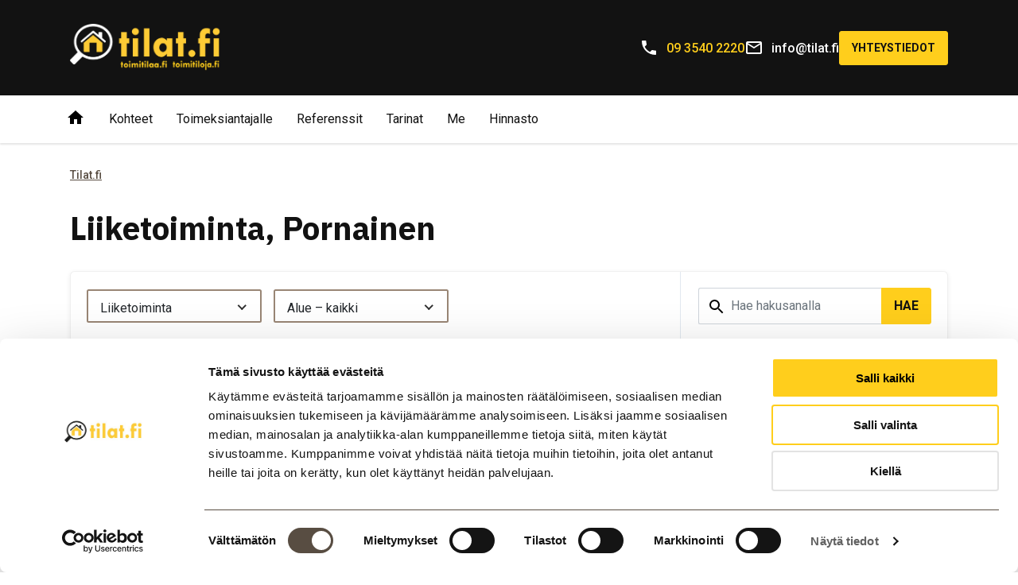

--- FILE ---
content_type: text/html; charset=UTF-8
request_url: https://tilat.fi/kohteet/liiketoiminta/pornainen/
body_size: 8102
content:
<!doctype html> <!--[if lt IE 7]><html class="no-js ie ie6 lt-ie9 lt-ie8 lt-ie7" lang="fi"> <![endif]--> <!--[if IE 7]><html class="no-js ie ie7 lt-ie9 lt-ie8" lang="fi"> <![endif]--> <!--[if IE 8]><html class="no-js ie ie8 lt-ie9" lang="fi"> <![endif]--> <!--[if gt IE 8]><!--><html class="no-js" lang="fi"> <!--<![endif]--><head><meta charset="utf-8"><meta http-equiv="x-ua-compatible" content="ie=edge"><meta name="viewport" content="width=device-width, initial-scale=1"><meta name='robots' content='index, follow, max-image-preview:large, max-snippet:-1, max-video-preview:-1' /><style>img:is([sizes="auto" i], [sizes^="auto," i]) { contain-intrinsic-size: 3000px 1500px }</style> <script data-cfasync="false" data-pagespeed-no-defer>var gtm4wp_datalayer_name = "dataLayer";
	var dataLayer = dataLayer || [];</script> <title>Liiketoiminta, Pornainen - Toimitilaa.fi</title><meta name="description" content="Pornainen sijaitsee Uudellamaalla pääkaupunkiseudun läheisyydessä. Naapurissa ovat Askola, Mäntsälä, Porvoo ja Sipoo. Etäisyys Helsinkiin on noin 50 kilometriä." /><link rel="canonical" href="https://tilat.fi/kohteet/liiketoiminta/pornainen/" /><meta property="og:locale" content="fi_FI" /><meta property="og:type" content="website" /><meta property="og:description" content="Pornainen sijaitsee Uudellamaalla pääkaupunkiseudun läheisyydessä. Naapurissa ovat Askola, Mäntsälä, Porvoo ja Sipoo. Etäisyys Helsinkiin on noin 50 kilometriä." /><meta property="og:url" content="https://tilat.fi/kohteet/liiketoiminta/pornainen/" /><meta property="og:site_name" content="Tilat.fi" /><meta name="twitter:card" content="summary_large_image" /> <script type="application/ld+json" class="yoast-schema-graph">{"@context":"https://schema.org","@graph":[{"@type":"WebSite","@id":"https://tilat.fi/#website","url":"https://tilat.fi/","name":"Tilat.fi","description":"","potentialAction":[{"@type":"SearchAction","target":{"@type":"EntryPoint","urlTemplate":"https://tilat.fi/?s={search_term_string}"},"query-input":{"@type":"PropertyValueSpecification","valueRequired":true,"valueName":"search_term_string"}}],"inLanguage":"fi"}]}</script> <link rel='dns-prefetch' href='//www.googletagmanager.com' /><link rel='dns-prefetch' href='//cdnjs.cloudflare.com' /><link rel='dns-prefetch' href='//fonts.googleapis.com' /><link rel='stylesheet' id='wp-block-library-css' href='https://tilat.fi/wp-includes/css/dist/block-library/style.min.css' type='text/css' media='all' /><style id='classic-theme-styles-inline-css' type='text/css'>/*! This file is auto-generated */
.wp-block-button__link{color:#fff;background-color:#32373c;border-radius:9999px;box-shadow:none;text-decoration:none;padding:calc(.667em + 2px) calc(1.333em + 2px);font-size:1.125em}.wp-block-file__button{background:#32373c;color:#fff;text-decoration:none}</style><style id='global-styles-inline-css' type='text/css'>:root{--wp--preset--aspect-ratio--square: 1;--wp--preset--aspect-ratio--4-3: 4/3;--wp--preset--aspect-ratio--3-4: 3/4;--wp--preset--aspect-ratio--3-2: 3/2;--wp--preset--aspect-ratio--2-3: 2/3;--wp--preset--aspect-ratio--16-9: 16/9;--wp--preset--aspect-ratio--9-16: 9/16;--wp--preset--color--black: #000000;--wp--preset--color--cyan-bluish-gray: #abb8c3;--wp--preset--color--white: #ffffff;--wp--preset--color--pale-pink: #f78da7;--wp--preset--color--vivid-red: #cf2e2e;--wp--preset--color--luminous-vivid-orange: #ff6900;--wp--preset--color--luminous-vivid-amber: #fcb900;--wp--preset--color--light-green-cyan: #7bdcb5;--wp--preset--color--vivid-green-cyan: #00d084;--wp--preset--color--pale-cyan-blue: #8ed1fc;--wp--preset--color--vivid-cyan-blue: #0693e3;--wp--preset--color--vivid-purple: #9b51e0;--wp--preset--gradient--vivid-cyan-blue-to-vivid-purple: linear-gradient(135deg,rgba(6,147,227,1) 0%,rgb(155,81,224) 100%);--wp--preset--gradient--light-green-cyan-to-vivid-green-cyan: linear-gradient(135deg,rgb(122,220,180) 0%,rgb(0,208,130) 100%);--wp--preset--gradient--luminous-vivid-amber-to-luminous-vivid-orange: linear-gradient(135deg,rgba(252,185,0,1) 0%,rgba(255,105,0,1) 100%);--wp--preset--gradient--luminous-vivid-orange-to-vivid-red: linear-gradient(135deg,rgba(255,105,0,1) 0%,rgb(207,46,46) 100%);--wp--preset--gradient--very-light-gray-to-cyan-bluish-gray: linear-gradient(135deg,rgb(238,238,238) 0%,rgb(169,184,195) 100%);--wp--preset--gradient--cool-to-warm-spectrum: linear-gradient(135deg,rgb(74,234,220) 0%,rgb(151,120,209) 20%,rgb(207,42,186) 40%,rgb(238,44,130) 60%,rgb(251,105,98) 80%,rgb(254,248,76) 100%);--wp--preset--gradient--blush-light-purple: linear-gradient(135deg,rgb(255,206,236) 0%,rgb(152,150,240) 100%);--wp--preset--gradient--blush-bordeaux: linear-gradient(135deg,rgb(254,205,165) 0%,rgb(254,45,45) 50%,rgb(107,0,62) 100%);--wp--preset--gradient--luminous-dusk: linear-gradient(135deg,rgb(255,203,112) 0%,rgb(199,81,192) 50%,rgb(65,88,208) 100%);--wp--preset--gradient--pale-ocean: linear-gradient(135deg,rgb(255,245,203) 0%,rgb(182,227,212) 50%,rgb(51,167,181) 100%);--wp--preset--gradient--electric-grass: linear-gradient(135deg,rgb(202,248,128) 0%,rgb(113,206,126) 100%);--wp--preset--gradient--midnight: linear-gradient(135deg,rgb(2,3,129) 0%,rgb(40,116,252) 100%);--wp--preset--font-size--small: 13px;--wp--preset--font-size--medium: 20px;--wp--preset--font-size--large: 36px;--wp--preset--font-size--x-large: 42px;--wp--preset--spacing--20: 0.44rem;--wp--preset--spacing--30: 0.67rem;--wp--preset--spacing--40: 1rem;--wp--preset--spacing--50: 1.5rem;--wp--preset--spacing--60: 2.25rem;--wp--preset--spacing--70: 3.38rem;--wp--preset--spacing--80: 5.06rem;--wp--preset--shadow--natural: 6px 6px 9px rgba(0, 0, 0, 0.2);--wp--preset--shadow--deep: 12px 12px 50px rgba(0, 0, 0, 0.4);--wp--preset--shadow--sharp: 6px 6px 0px rgba(0, 0, 0, 0.2);--wp--preset--shadow--outlined: 6px 6px 0px -3px rgba(255, 255, 255, 1), 6px 6px rgba(0, 0, 0, 1);--wp--preset--shadow--crisp: 6px 6px 0px rgba(0, 0, 0, 1);}:where(.is-layout-flex){gap: 0.5em;}:where(.is-layout-grid){gap: 0.5em;}body .is-layout-flex{display: flex;}.is-layout-flex{flex-wrap: wrap;align-items: center;}.is-layout-flex > :is(*, div){margin: 0;}body .is-layout-grid{display: grid;}.is-layout-grid > :is(*, div){margin: 0;}:where(.wp-block-columns.is-layout-flex){gap: 2em;}:where(.wp-block-columns.is-layout-grid){gap: 2em;}:where(.wp-block-post-template.is-layout-flex){gap: 1.25em;}:where(.wp-block-post-template.is-layout-grid){gap: 1.25em;}.has-black-color{color: var(--wp--preset--color--black) !important;}.has-cyan-bluish-gray-color{color: var(--wp--preset--color--cyan-bluish-gray) !important;}.has-white-color{color: var(--wp--preset--color--white) !important;}.has-pale-pink-color{color: var(--wp--preset--color--pale-pink) !important;}.has-vivid-red-color{color: var(--wp--preset--color--vivid-red) !important;}.has-luminous-vivid-orange-color{color: var(--wp--preset--color--luminous-vivid-orange) !important;}.has-luminous-vivid-amber-color{color: var(--wp--preset--color--luminous-vivid-amber) !important;}.has-light-green-cyan-color{color: var(--wp--preset--color--light-green-cyan) !important;}.has-vivid-green-cyan-color{color: var(--wp--preset--color--vivid-green-cyan) !important;}.has-pale-cyan-blue-color{color: var(--wp--preset--color--pale-cyan-blue) !important;}.has-vivid-cyan-blue-color{color: var(--wp--preset--color--vivid-cyan-blue) !important;}.has-vivid-purple-color{color: var(--wp--preset--color--vivid-purple) !important;}.has-black-background-color{background-color: var(--wp--preset--color--black) !important;}.has-cyan-bluish-gray-background-color{background-color: var(--wp--preset--color--cyan-bluish-gray) !important;}.has-white-background-color{background-color: var(--wp--preset--color--white) !important;}.has-pale-pink-background-color{background-color: var(--wp--preset--color--pale-pink) !important;}.has-vivid-red-background-color{background-color: var(--wp--preset--color--vivid-red) !important;}.has-luminous-vivid-orange-background-color{background-color: var(--wp--preset--color--luminous-vivid-orange) !important;}.has-luminous-vivid-amber-background-color{background-color: var(--wp--preset--color--luminous-vivid-amber) !important;}.has-light-green-cyan-background-color{background-color: var(--wp--preset--color--light-green-cyan) !important;}.has-vivid-green-cyan-background-color{background-color: var(--wp--preset--color--vivid-green-cyan) !important;}.has-pale-cyan-blue-background-color{background-color: var(--wp--preset--color--pale-cyan-blue) !important;}.has-vivid-cyan-blue-background-color{background-color: var(--wp--preset--color--vivid-cyan-blue) !important;}.has-vivid-purple-background-color{background-color: var(--wp--preset--color--vivid-purple) !important;}.has-black-border-color{border-color: var(--wp--preset--color--black) !important;}.has-cyan-bluish-gray-border-color{border-color: var(--wp--preset--color--cyan-bluish-gray) !important;}.has-white-border-color{border-color: var(--wp--preset--color--white) !important;}.has-pale-pink-border-color{border-color: var(--wp--preset--color--pale-pink) !important;}.has-vivid-red-border-color{border-color: var(--wp--preset--color--vivid-red) !important;}.has-luminous-vivid-orange-border-color{border-color: var(--wp--preset--color--luminous-vivid-orange) !important;}.has-luminous-vivid-amber-border-color{border-color: var(--wp--preset--color--luminous-vivid-amber) !important;}.has-light-green-cyan-border-color{border-color: var(--wp--preset--color--light-green-cyan) !important;}.has-vivid-green-cyan-border-color{border-color: var(--wp--preset--color--vivid-green-cyan) !important;}.has-pale-cyan-blue-border-color{border-color: var(--wp--preset--color--pale-cyan-blue) !important;}.has-vivid-cyan-blue-border-color{border-color: var(--wp--preset--color--vivid-cyan-blue) !important;}.has-vivid-purple-border-color{border-color: var(--wp--preset--color--vivid-purple) !important;}.has-vivid-cyan-blue-to-vivid-purple-gradient-background{background: var(--wp--preset--gradient--vivid-cyan-blue-to-vivid-purple) !important;}.has-light-green-cyan-to-vivid-green-cyan-gradient-background{background: var(--wp--preset--gradient--light-green-cyan-to-vivid-green-cyan) !important;}.has-luminous-vivid-amber-to-luminous-vivid-orange-gradient-background{background: var(--wp--preset--gradient--luminous-vivid-amber-to-luminous-vivid-orange) !important;}.has-luminous-vivid-orange-to-vivid-red-gradient-background{background: var(--wp--preset--gradient--luminous-vivid-orange-to-vivid-red) !important;}.has-very-light-gray-to-cyan-bluish-gray-gradient-background{background: var(--wp--preset--gradient--very-light-gray-to-cyan-bluish-gray) !important;}.has-cool-to-warm-spectrum-gradient-background{background: var(--wp--preset--gradient--cool-to-warm-spectrum) !important;}.has-blush-light-purple-gradient-background{background: var(--wp--preset--gradient--blush-light-purple) !important;}.has-blush-bordeaux-gradient-background{background: var(--wp--preset--gradient--blush-bordeaux) !important;}.has-luminous-dusk-gradient-background{background: var(--wp--preset--gradient--luminous-dusk) !important;}.has-pale-ocean-gradient-background{background: var(--wp--preset--gradient--pale-ocean) !important;}.has-electric-grass-gradient-background{background: var(--wp--preset--gradient--electric-grass) !important;}.has-midnight-gradient-background{background: var(--wp--preset--gradient--midnight) !important;}.has-small-font-size{font-size: var(--wp--preset--font-size--small) !important;}.has-medium-font-size{font-size: var(--wp--preset--font-size--medium) !important;}.has-large-font-size{font-size: var(--wp--preset--font-size--large) !important;}.has-x-large-font-size{font-size: var(--wp--preset--font-size--x-large) !important;}
:where(.wp-block-post-template.is-layout-flex){gap: 1.25em;}:where(.wp-block-post-template.is-layout-grid){gap: 1.25em;}
:where(.wp-block-columns.is-layout-flex){gap: 2em;}:where(.wp-block-columns.is-layout-grid){gap: 2em;}
:root :where(.wp-block-pullquote){font-size: 1.5em;line-height: 1.6;}</style><link rel='stylesheet' id='toimitilaafi/font-roboto-css' href='https://fonts.googleapis.com/css?family=Roboto:400,500,700' type='text/css' media='all' /><link rel='stylesheet' id='toimitilaafi/font-plex-css' href='https://fonts.googleapis.com/css2?family=IBM+Plex+Sans:wght@700&#038;display=swap' type='text/css' media='all' /><link rel='stylesheet' id='toimitilaafi/nice-select-css-css' href='//cdnjs.cloudflare.com/ajax/libs/jquery-nice-select/1.1.0/css/nice-select.min.css' type='text/css' media='all' /><link rel='stylesheet' id='toimitilaafi/vendor-css-css' href='https://tilat.fi/wp-content/themes/toimitilaafi/dist/styles/vendor-312e426e1f.css' type='text/css' media='all' /><link rel='stylesheet' id='toimitilaafi/css-css' href='https://tilat.fi/wp-content/themes/toimitilaafi/dist/styles/main-89e0b962d7.css' type='text/css' media='all' /> <script type="text/javascript" src="https://tilat.fi/wp-includes/js/jquery/jquery.min.js" id="jquery-core-js"></script> <script type="text/javascript" src="https://tilat.fi/wp-includes/js/jquery/jquery-migrate.min.js" id="jquery-migrate-js"></script> <script type="text/javascript" src="https://www.googletagmanager.com/gtag/js?id=G-3JT7YYLGQY" id="google_gtagjs-js" async></script> <script type="text/javascript" id="google_gtagjs-js-after">window.dataLayer = window.dataLayer || [];function gtag(){dataLayer.push(arguments);}
gtag("set","linker",{"domains":["tilat.fi"]});
gtag("js", new Date());
gtag("set", "developer_id.dZTNiMT", true);
gtag("config", "G-3JT7YYLGQY");
 window._googlesitekit = window._googlesitekit || {}; window._googlesitekit.throttledEvents = []; window._googlesitekit.gtagEvent = (name, data) => { var key = JSON.stringify( { name, data } ); if ( !! window._googlesitekit.throttledEvents[ key ] ) { return; } window._googlesitekit.throttledEvents[ key ] = true; setTimeout( () => { delete window._googlesitekit.throttledEvents[ key ]; }, 5 ); gtag( "event", name, { ...data, event_source: "site-kit" } ); };</script> <link rel="https://api.w.org/" href="https://tilat.fi/wp-json/" /><meta name="generator" content="MYOB"><meta name="generator" content="Site Kit by Google 1.164.0" /> <script data-cfasync="false" data-pagespeed-no-defer>var dataLayer_content = {"pagePostType":"bloghome"};
	dataLayer.push( dataLayer_content );</script> <script data-cfasync="false" data-pagespeed-no-defer>(function(w,d,s,l,i){w[l]=w[l]||[];w[l].push({'gtm.start':
new Date().getTime(),event:'gtm.js'});var f=d.getElementsByTagName(s)[0],
j=d.createElement(s),dl=l!='dataLayer'?'&l='+l:'';j.async=true;j.src=
'//www.googletagmanager.com/gtm.js?id='+i+dl;f.parentNode.insertBefore(j,f);
})(window,document,'script','dataLayer','GTM-TCKGXP2');</script> <link rel="apple-touch-icon" sizes="180x180" href="https://tilat.fi/wp-content/themes/toimitilaafi/assets-static/images/icons/apple-touch-icon.png"><link rel="icon" type="image/png" sizes="32x32" href="https://tilat.fi/wp-content/themes/toimitilaafi/assets-static/images/icons/favicon-32x32.png"><link rel="icon" type="image/png" sizes="16x16" href="https://tilat.fi/wp-content/themes/toimitilaafi/assets-static/images/icons/favicon-16x16.png"><link rel="manifest" href="https://tilat.fi/wp-content/themes/toimitilaafi/assets-static/images/icons/site.webmanifest"><link rel="mask-icon" href="https://tilat.fi/wp-content/themes/toimitilaafi/assets-static/images/icons/safari-pinned-tab.svg" color="#00ff97"><link rel="shortcut icon" href="https://tilat.fi/wp-content/themes/toimitilaafi/assets-static/images/icons/favicon.ico"><meta name="msapplication-TileColor" content="#ffffff"><meta name="msapplication-config" content="https://tilat.fi/wp-content/themes/toimitilaafi/assets-static/images/icons/browserconfig.xml"><meta name="theme-color" content="#ffffff"><meta name="google-adsense-platform-account" content="ca-host-pub-2644536267352236"><meta name="google-adsense-platform-domain" content="sitekit.withgoogle.com"><style>.table-responsive table{
        border-collapse: collapse;
        border-spacing: 0;
        table-layout: auto;
        padding: 0;
        width: 100%;
        max-width: 100%;
        margin: 0 auto 20px auto;
    }

    .table-responsive {
        overflow-x: auto;
        min-height: 0.01%;
        margin-bottom: 20px;
    }

    .table-responsive::-webkit-scrollbar {
        width: 10px;
        height: 10px;
    }
    .table-responsive::-webkit-scrollbar-thumb {
        background: #dddddd;
        border-radius: 2px;
    }
    .table-responsive::-webkit-scrollbar-track-piece {
        background: #fff;
    }

    @media (max-width: 992px) {
        .table-responsive table{
            width: auto!important;
            margin:0 auto 15px auto!important;
        }
    }

    @media screen and (max-width: 767px) {
        .table-responsive {
            width: 100%;
            margin-bottom: 15px;
            overflow-y: hidden;
            -ms-overflow-style: -ms-autohiding-scrollbar;
        }
        .table-responsive::-webkit-scrollbar {
            width: 5px;
            height: 5px;
        }

    }


    @media screen and (min-width: 1200px) {
        .table-responsive .table {
            max-width: 100%!important;
        }
    }
    .wprt-container .table > thead > tr > th,
    .wprt-container .table > tbody > tr > th,
    .wprt-container .table > tfoot > tr > th,
    .wprt-container .table > thead > tr > td,
    .wprt-container .table > tbody > tr > td,
    .wprt-container .table > tfoot > tr > td,
    .wprt-container .table > tr > td{
        border: 1px solid #dddddd!important;
    }

    .wprt-container .table > thead > tr > th,
    .wprt-container .table > tbody > tr > th,
    .wprt-container .table > tfoot > tr > th,
    .wprt-container .table > thead > tr > td,
    .wprt-container .table > tbody > tr > td,
    .wprt-container .table > tfoot > tr > td,
    .wprt-container .table > tr > td{
        padding-top: 8px!important;
        padding-right: 8px!important;
        padding-bottom: 8px!important;
        padding-left: 8px!important;
        vertical-align: middle;
        text-align: center;
    }

    .wprt-container .table-responsive .table tr:nth-child(odd) {
        background-color: #fff!important;
    }

    .wprt-container .table-responsive .table tr:nth-child(even){
        background-color: #f9f9f9!important;
    }

    .wprt-container .table-responsive .table thead+tbody tr:nth-child(even) {
        background-color: #fff!important;
    }

    .wprt-container .table-responsive .table thead+tbody tr:nth-child(odd){
        background-color: #f9f9f9!important;
    }
    
    
    .table-responsive table p {
        margin: 0!important;
        padding: 0!important;
    }

    .table-responsive table tbody tr td, .table-responsive table tbody tr th{
        background-color: inherit!important;
    }</style></head><body class="no-hero site"><header class="header" id="header"><div class="header-controls"><div class="container"> <a class="brand" href="https://tilat.fi" aria-label="Tilat.fi"> <img src="https://tilat.fi/wp-content/themes/toimitilaafi/dist/images/tilat-fi-logo.png" alt="Tilat.fi" /> </a><div class="header-contact"><ul><li> <a href="tel:+358935402220" class="call-us"> <img src="https://tilat.fi/wp-content/themes/toimitilaafi/dist/images/phone.svg" class="icon" alt="" /> <span>09 3540 2220</span> </a></li><li> <a href="mailto:info@tilat.fi"> <img src="https://tilat.fi/wp-content/themes/toimitilaafi/dist/images/email.svg" class="icon" alt="" /> <span>info@tilat.fi</span> </a></li><li> <a href="https://tilat.fi/yhteystiedot/" class="btn btn-sm btn-emphasis"> Yhteystiedot </a></li></ul></div> <button class="menu-toggle menu-toggle-main" aria-label="Avaa tai sulje navigaatio" aria-controls="navbar" aria-expanded="false"> <span aria-hidden="true"> Avaa tai sulje navigaatio </span> </button></div></div><div class="header-overlay"><div class="container"><nav role="navigation"><ul class="primary-nav"><li class="nav-item nav-item-home"> <a href="https://tilat.fi" class="nav-link" title="Etusivulle"> <img src="https://tilat.fi/wp-content/themes/toimitilaafi/dist/images/home.svg" class="icon" alt="Etusivulle" /> </a></li><li class="nav-item  menu-item menu-item-type-post_type_archive menu-item-object-ttfi_properties menu-item-1348 "> <a class="nav-link"
 title="Kohteet"
 target="_self"
 rel=""
 href="https://tilat.fi/kohteet/"> <span> Kohteet </span> </a></li><li class="nav-item  menu-item menu-item-type-post_type menu-item-object-page menu-item-1344 "> <a class="nav-link"
 title="Toimeksiantajalle"
 target="_self"
 rel=""
 href="https://tilat.fi/toimeksiantajalle/"> <span> Toimeksiantajalle </span> </a></li><li class="nav-item  menu-item menu-item-type-post_type menu-item-object-page menu-item-1342 "> <a class="nav-link"
 title="Referenssit"
 target="_self"
 rel=""
 href="https://tilat.fi/referenssit/"> <span> Referenssit </span> </a></li><li class="nav-item  menu-item menu-item-type-taxonomy menu-item-object-category menu-item-1349 "> <a class="nav-link"
 title="Tarinat"
 target="_self"
 rel=""
 href="https://tilat.fi/kategoria/tarinat/"> <span> Tarinat </span> </a></li><li class="nav-item  menu-item menu-item-type-post_type menu-item-object-page menu-item-1346 "> <a class="nav-link"
 title="Me"
 target="_self"
 rel=""
 href="https://tilat.fi/keita-olemme/"> <span> Me </span> </a></li><li class="nav-item  menu-item menu-item-type-post_type menu-item-object-page menu-item-26986 "> <a class="nav-link"
 title="Hinnasto"
 target="_self"
 rel=""
 href="https://tilat.fi/hinnasto/"> <span> Hinnasto </span> </a></li><li class="d-md-none"><ul class="sub-nav"><li> <a href="tel:+358935402220" class="call-us"> <img src="https://tilat.fi/wp-content/themes/toimitilaafi/dist/images/phone.svg" class="icon" alt="" /> <span>09 3540 2220</span> </a></li><li> <a href="mailto:info@tilat.fi"> <img src="https://tilat.fi/wp-content/themes/toimitilaafi/dist/images/email.svg" class="icon" alt="" /> <span>info@tilat.fi</span> </a></li><li> <a href="https://tilat.fi/yhteystiedot/" class="btn btn-sm btn-emphasis"> Yhteystiedot </a></li></ul></li></ul></nav></div></div></header><main id="content" role="main"><article class="blocks single-post container"><div id="property-listing"><div class="breadcrumb base-margin-top-xs base-margin-bottom-xs "> <span><span><a href="https://tilat.fi/">Tilat.fi</a></span></span></div><div class="breadcrumb-mobile base-margin-top-small base-margin-bottom-xs "> &laquo; <a href="https://tilat.fi/">Tilat.fi</a></div><header><h1 class="base-margin-top-xs base-margin-bottom-small"> Liiketoiminta, Pornainen</h1><div class="base-margin-bottom-small"><div class="ui-card search-card" id="property-search"><div class="card-body"><div class="row no-gutters justify-content-start align-items-center row-gapped"><div class="col-12 col-md-6 col-lg-auto fade-if-keyword"> <select data-type="ttfi_type" class="form-select state--active" id="select-type"><option value="0">Kohdetyyppi &ndash; kaikki</option><option value="244">Asunnot ja mökit</option><option value="245">Erikoiskohteet</option><option value="287">Hallit ja varastot</option><option value="286">Liiketilat</option><option value="306" selected="selected">Liiketoiminta</option><option value="258">Sijoituskohteet</option><option value="288">Toimistot</option><option value="253">Tontit</option> </select></div><div class="col-md-6 col-lg-auto fade-if-keyword"> <select data-type="ttfi_area" class="form-select state--active" id="select-area"><option value="0">Alue &ndash; kaikki</option><option value="250">Pääkaupunkiseutu</option><option value="256">– Espoo</option><option value="251">– Helsinki</option><option value="252">– Vantaa</option><option value="223">Itä-Uusimaa</option><option value="225">– Askola</option><option value="255">– Loviisa</option><option value="243">– Porvoo</option><option value="254">– Sipoo</option><option value="307">– Valko</option><option value="257">Muu</option><option value="268">– Hämeenlinna</option><option value="291">– Hyvinkää</option><option value="311">– Inkoo</option><option value="272">– Järvenpää</option><option value="279">– Kerava</option><option value="283">– Kirkkonummi</option><option value="320">– Klaukkala</option><option value="300">– Lohja</option><option value="263">– Mäntsälä</option><option value="261">– Nurmijärvi</option><option value="266">– Tuusula</option><option value="264">– Vihti</option> </select></div><div class="col-12 col-lg-auto ml-auto order-first order-md-last" style="align-content: center"><form role="search" method="get" class="search-form" action="https://tilat.fi" id="keyword-form"><div class="input-group input-group-search"><div class="input-group-prepend"> <span class="input-group-text" id="label-hakusana"> <img src="https://tilat.fi/wp-content/themes/toimitilaafi/dist/images/search.svg" class="icon" alt="Sanahaku" /> </span></div> <label style="flex-grow: 1"> <span class="screen-reader-text"> Hae kohdetta sanahaulla </span> <input
 type="text"
 class="form-control"
 id="keyword-search"
 placeholder="Hae hakusanalla"
 aria-label="Hakusana"
 aria-describedby="label-hakusana"
 value="" name="s"
 required
 > </label> <button type="submit" class="btn btn-emphasis">Hae</button></div></form></div></div></div></div></div></header><div class="row row-grid" id="property-results"><div class="col-md-6 no-results-container"><div class="no-results"><p> Ei tuloksia näillä hakuehdoilla.</p><div> <a href="https://tilat.fi/kohteet/liiketoiminta/" class="btn btn-emphasis btn-full-mobile just-type-link"> Näytä kaikki liiketoiminta </a></div><div> <a href="https://tilat.fi/alue/ita-uusimaa/pornainen/" class="btn btn-full-mobile just-area-link"> Näytä kaikki kohteet alueelta "Pornainen" </a></div></div></div><div id="pagination-loader"></div><div class="pagination-next"></div></div><div id="pagination" style=""><nav aria-label="Sivutus" class="d-flex justify-content-center base-margin-bottom tool-pagination"> <a
 href="https://tilat.fi/kohteet/liiketoiminta/pornainen/page/2/"
 class="next btn btn-ghost pagination-link "
 > Näytä lisää kohteita </a></nav></div></div><div class="base-margin-top-small base-margin-bottom"><div class="bd-callout screen-reader-text" id="taxonomy-description" style="display:none"><div class="row"><div class="col-lg-8"><div id="taxonomy-description-dynamic"><h2 class="type-h5"> Liiketoiminta, Pornainen</h2><p><p style="background: white;margin: 6.0pt 0cm 6.0pt 0cm"><span style="font-size: 10.5pt;font-family: 'Arial',sans-serif;color: #202122">Pornainen sijaitsee Uudellamaalla pääkaupunkiseudun läheisyydessä. Naapurissa ovat Askola, Mäntsälä, Porvoo ja Sipoo. Etäisyys Helsinkiin on noin 50 kilometriä.</span></p></p><ul><li> <a href="https://tilat.fi/kohteet/liiketoiminta/"> Kaikki liiketoiminta </a></li><li> <a href="https://tilat.fi/alue/ita-uusimaa/pornainen/"> Kaikki kohteet alueelta "Pornainen" </a></li></ul></div></div></div></div></div><div class="no-margins section-break-out contact-form make-full-width-on-mobile make-full-width-on-mobile-with-paddings" id="ota-yhteytta"><div class="container"><div class="row"><div class="col-md-6 col-lg-5"><div class="base-margin-bottom"><h2 class="contact-form-section-title"> Ota yhteyttä</h2><form class="form dark-style" action="https://getform.io/f/355b889e-37d6-4134-a9ca-05a65f07e112" method="POST" id="contact-form"> <input type="hidden" id="url" name="url" value="https://tilat.fi/kohteet/liiketoiminta/pornainen"><div class="form-group"> <label class="form-label screen-reader-text" for="nimi">Nimesi *</label> <input name="nimi" type="text" id="nimi" class="form-control state--focus" placeholder="Nimesi"></div><div class="form-group"> <label class="form-label screen-reader-text" for="puhelinnumero">Puhelinnumerosi *</label> <input name="puhelinnumero" type="text" id="puhelinnumero" class="form-control" placeholder="Puhelinnumerosi"></div><div class="form-group"> <label class="form-label screen-reader-text" for="email">Sähköpostiosoitteesi *</label> <input name="email" type="text" id="email" class="form-control" placeholder="Sähköpostiosoitteesi"></div><div class="form-group"> <label class="form-label screen-reader-text" for="viesti">Viesti</label><textarea name="viesti" rows="4" id="viesti" class="form-control" data-before="Hei! Olen kiinnostunut kohteistanne (" data-after="). Ottaisitteko yhteyttä, jotta voimme keskustella tarkemmin?">Hei! Olen kiinnostunut kohteistanne (Liiketoiminta, Pornainen). Ottaisitteko yhteyttä, jotta voimme keskustella tarkemmin?</textarea></div><div class="base-margin-top-xs base-margin-bottom-xs"><div class="form-group"><div class="form-check"><input required="" name="tietosuojaseloste" type="checkbox" id="tietosuojaseloste" class="form-check-input"> <label title="" for="tietosuojaseloste" class="form-check-label">Hyväksyn <a href="/tietosuojaseloste/" target="_blank" rel="noopener noreferrer">tietosuojaselosteen</a> ja tietojeni tallentamisen.</label></div></div><div class="form-group"><div class="form-check"><input name="uutiskirje" type="checkbox" id="uutiskirje" class="form-check-input"> <label title="" for="uutiskirje" class="form-check-label">Haluan tilata Tilat.fi:n uutiskirjeen.</label></div></div></div> <input class="btn btn-full btn-emphasis g-recaptcha" type="submit" value="Lähetä viesti" /></form></div></div></div></div><div class="contact-form-image-overlay"> <img class="lazy" data-src="https://tilat.fi/wp-content/themes/toimitilaafi/assets-static/images/form-image.jpg" alt="" /></div></div></article></main><footer><div class="container base-padding-top base-padding-bottom"><div class="row"><div class="col-md-4 col-lg-4 widget"><div class="wprt-container"><h2>Yritys</h2><p><strong>LKV Tilat.fi Oy</strong><br /> Mannerheiminkatu 2, 06100 Porvoo<br /> Avia Prima, Robert Huberin tie 3B, 01150 Vantaa<br /> <a href="tel:09-3540 2220">09-3540 2220</a><br /> <a href="mailto:info@tilat.fi">info@tilat.fi</a><br /> 0836804-5</p><p><a href="https://tilat.fi/tietosuojaseloste/">Tietosuojaseloste</a></p></div></div><div class="col-md-8"><div class="row"><div class="col-md-4 col-lg-4 widget"><div class="wprt-container"><h2>Myynti ja asiakaspalvelu</h2><p>KTM, LKV Antti Soivio<br /> <a href="tel:0400446553">0400-446553</a><br /> <a href="mailto:antti@tilat.fi">antti@tilat.fi</a></p><p>KTM, LKV Maria-Sofia Puhakka<br /> <a href="tel:0400150330">0400-150330</a><br /> <a href="mailto:maria-sofia@tilat.fi">maria-sofia@tilat.fi</a></p><p>HTM, LKV Aleksandra Riki<br /> <a href="tel:0400211288">0400-211288</a><br /> <a href="mailto:aleksandra@tilat.fi">aleksandra@tilat.fi</a></p></div></div><div class="col-md-4 col-lg-4 widget"><div class="wprt-container"><h2>Myynti, sopimukset ja juridiikka</h2><p>OTM, LKV, AKA, kaupanvahvistaja<br /> Riikka Tuominen<br /> <a href="tel:0400551790">0400-551790</a><br /> <a href="mailto:riikka@tilat.fi">riikka@tilat.fi </a></p></div></div><div class="col-md-4 col-lg-4 widget"><div class="wprt-container"><h2>Myynti ja markkinointi</h2><p>MBA Susanne Wallenius<br /> <a href="tel:0400128877">0400-128877</a><br /> <a href="mailto:susanne@tilat.fi">susanne@tilat.fi</a></p></div></div></div></div></div><div class="social-media-channels"><h2>Seuraa</h2><ul><li> <a href="https://www.facebook.com/tilat.fi"> <img src="https://tilat.fi/wp-content/uploads/2021/07/facebook.svg" alt="Facebook" /> </a></li><li> <a href="https://www.linkedin.com/company/65635953/admin/feed/posts/"> <img src="https://tilat.fi/wp-content/uploads/2021/07/linkedin.svg" alt="LinkedIn" /> </a></li><li> <a href="https://www.instagram.com/tilat.fi/"> <img src="https://tilat.fi/wp-content/uploads/2021/07/instagram.svg" alt="Instagram" /> </a></li><li> <a href="https://www.youtube.com/channel/UCQIok77m-xhSQUu4jd4K1fw"> <img src="https://tilat.fi/wp-content/uploads/2021/07/youtube.svg" alt="YouTube" /> </a></li></ul></div></div></footer> <script type="speculationrules">{"prefetch":[{"source":"document","where":{"and":[{"href_matches":"\/*"},{"not":{"href_matches":["\/wp-*.php","\/wp-admin\/*","\/wp-content\/uploads\/*","\/wp-content\/*","\/wp-content\/plugins\/*","\/wp-content\/themes\/toimitilaafi\/*","\/*\\?(.+)"]}},{"not":{"selector_matches":"a[rel~=\"nofollow\"]"}},{"not":{"selector_matches":".no-prefetch, .no-prefetch a"}}]},"eagerness":"conservative"}]}</script>  <noscript><iframe src="https://www.googletagmanager.com/ns.html?id=GTM-TCKGXP2" height="0" width="0" style="display:none;visibility:hidden" aria-hidden="true"></iframe></noscript> <script type="text/javascript" src="https://tilat.fi/wp-content/plugins/wp-responsive-table/assets/frontend/js/wprt-script.js" id="wprt-script-js"></script> <script type="text/javascript" src="//cdnjs.cloudflare.com/ajax/libs/jquery-nice-select/1.1.0/js/jquery.nice-select.min.js" id="toimitilaafi/nice-select-js-js"></script> <script type="text/javascript" src="https://tilat.fi/wp-content/themes/toimitilaafi/dist/scripts/vendor-afbc93e074.js" id="toimitilaafi/vendor-js-js"></script> <script type="text/javascript" id="toimitilaafi/js-js-extra">var toimitilaa_vars = {"site_url":"https:\/\/tilat.fi","area_urls":{"225":"https:\/\/tilat.fi\/alue\/ita-uusimaa\/askola\/","256":"https:\/\/tilat.fi\/alue\/paakaupunkiseutu\/espoo\/","268":"https:\/\/tilat.fi\/alue\/muu\/hameenlinna\/","251":"https:\/\/tilat.fi\/alue\/paakaupunkiseutu\/helsinki\/","291":"https:\/\/tilat.fi\/alue\/muu\/hyvinkaa\/","311":"https:\/\/tilat.fi\/alue\/muu\/inkoo\/","223":"https:\/\/tilat.fi\/alue\/ita-uusimaa\/","272":"https:\/\/tilat.fi\/alue\/muu\/jarvenpaa\/","279":"https:\/\/tilat.fi\/alue\/muu\/kerava\/","283":"https:\/\/tilat.fi\/alue\/muu\/kirkkonummi\/","320":"https:\/\/tilat.fi\/alue\/muu\/klaukkala\/","300":"https:\/\/tilat.fi\/alue\/muu\/lohja\/","255":"https:\/\/tilat.fi\/alue\/ita-uusimaa\/loviisa\/","263":"https:\/\/tilat.fi\/alue\/muu\/mantsala\/","257":"https:\/\/tilat.fi\/alue\/muu\/","261":"https:\/\/tilat.fi\/alue\/muu\/nurmijarvi\/","250":"https:\/\/tilat.fi\/alue\/paakaupunkiseutu\/","243":"https:\/\/tilat.fi\/alue\/ita-uusimaa\/porvoo\/","254":"https:\/\/tilat.fi\/alue\/ita-uusimaa\/sipoo\/","266":"https:\/\/tilat.fi\/alue\/muu\/tuusula\/","307":"https:\/\/tilat.fi\/alue\/ita-uusimaa\/valko\/","252":"https:\/\/tilat.fi\/alue\/paakaupunkiseutu\/vantaa\/","264":"https:\/\/tilat.fi\/alue\/muu\/vihti\/"},"type_urls":{"244":"https:\/\/tilat.fi\/kohdetyyppi\/asunnot-ja-mokit\/","245":"https:\/\/tilat.fi\/kohdetyyppi\/erikoiskohteet\/","287":"https:\/\/tilat.fi\/kohdetyyppi\/hallit-ja-varastot\/","286":"https:\/\/tilat.fi\/kohdetyyppi\/liiketilat\/","306":"https:\/\/tilat.fi\/kohdetyyppi\/liiketoiminta\/","258":"https:\/\/tilat.fi\/kohdetyyppi\/sijoituskohteet\/","288":"https:\/\/tilat.fi\/kohdetyyppi\/toimistot\/","253":"https:\/\/tilat.fi\/kohdetyyppi\/tontit\/"},"queried_object":[]};</script> <script type="text/javascript" src="https://tilat.fi/wp-content/themes/toimitilaafi/dist/scripts/main-e3f3054a6d.js" id="toimitilaafi/js-js"></script> </body></html>
<!-- *´¨)
     ¸.•´¸.•*´¨) ¸.•*¨)
     (¸.•´ (¸.•` ¤ Comet Cache is Fully Functional ¤ ´¨) -->

<!-- Cache File Version Salt:       n/a -->

<!-- Cache File URL:                https://tilat.fi/kohteet/liiketoiminta/pornainen/ -->
<!-- Cache File Path:               /cache/comet-cache/cache/https/tilat-fi/kohteet/liiketoiminta/pornainen.html -->

<!-- Cache File Generated Via:      HTTP request -->
<!-- Cache File Generated On:       Dec 12th, 2025 @ 6:03 am UTC -->
<!-- Cache File Generated In:       1.33798 seconds -->

<!-- Cache File Expires On:         Dec 13th, 2025 @ 6:03 am UTC -->
<!-- Cache File Auto-Rebuild On:    Dec 13th, 2025 @ 6:03 am UTC -->

--- FILE ---
content_type: text/css
request_url: https://tilat.fi/wp-content/themes/toimitilaafi/dist/styles/main-89e0b962d7.css
body_size: 26256
content:
@keyframes splide-loading{0%{transform:rotate(0)}to{transform:rotate(1turn)}}.splide__container{position:relative;box-sizing:border-box}.splide__list{margin:0!important;padding:0!important;width:-webkit-max-content;width:max-content;will-change:transform}.splide.is-active .splide__list{display:-ms-flexbox;display:flex}.splide__pagination{display:-ms-inline-flexbox;display:inline-flex;-ms-flex-align:center;align-items:center;width:95%;-ms-flex-wrap:wrap;flex-wrap:wrap;-ms-flex-pack:center;justify-content:center;margin:0}.splide__pagination li{list-style-type:none;display:inline-block;line-height:1;margin:0}.splide{visibility:hidden}.splide,.splide__slide{position:relative;outline:none}.splide__slide{box-sizing:border-box;list-style-type:none!important;margin:0;-ms-flex-negative:0;flex-shrink:0}.splide__slide img{vertical-align:bottom}.splide__slider{position:relative}.splide__spinner{position:absolute;top:0;left:0;right:0;bottom:0;margin:auto;display:inline-block;width:20px;height:20px;border-radius:50%;border:2px solid #999;border-left-color:transparent;animation:splide-loading 1s linear infinite}.splide__track{position:relative;z-index:0;overflow:hidden}.splide--draggable>.splide__track>.splide__list>.splide__slide{-webkit-user-select:none;-ms-user-select:none;user-select:none}.splide--fade>.splide__track>.splide__list{display:block}.splide--fade>.splide__track>.splide__list>.splide__slide{position:absolute;top:0;left:0;z-index:0;opacity:0}.splide--fade>.splide__track>.splide__list>.splide__slide.is-active{position:relative;z-index:1;opacity:1}.splide--rtl{direction:rtl}.splide--ttb>.splide__track>.splide__list{display:block}.splide--ttb>.splide__pagination{width:auto}
/*!
 * Bootstrap Grid v5.0.0-beta1 (https://getbootstrap.com/)
 * Copyright 2011-2020 The Bootstrap Authors
 * Copyright 2011-2020 Twitter, Inc.
 * Licensed under MIT (https://github.com/twbs/bootstrap/blob/main/LICENSE)
 */.container,.container-fluid,.container-lg,.container-md,.container-sm,.container-xl,.container-xxl{width:100%;padding-right:var(--bs-gutter-x,.75rem);padding-left:var(--bs-gutter-x,.75rem);margin-right:auto;margin-left:auto}@media (min-width:576px){.container,.container-sm{max-width:540px}}@media (min-width:768px){.container,.container-md,.container-sm{max-width:720px}}@media (min-width:992px){.container,.container-lg,.container-md,.container-sm{max-width:960px}}@media (min-width:1200px){.container,.container-lg,.container-md,.container-sm,.container-xl{max-width:1140px}}@media (min-width:1340px){.container,.container-lg,.container-md,.container-sm,.container-xl,.container-xxl{max-width:1236px}}.gallery,.row{--bs-gutter-x:1.5rem;--bs-gutter-y:0;display:-ms-flexbox;display:flex;-ms-flex-wrap:wrap;flex-wrap:wrap;margin-top:calc(var(--bs-gutter-y) * -1);margin-right:calc(var(--bs-gutter-x) / -2);margin-left:calc(var(--bs-gutter-x) / -2)}.gallery>*,.row>*{box-sizing:border-box;-ms-flex-negative:0;flex-shrink:0;width:100%;max-width:100%;padding-right:calc(var(--bs-gutter-x) / 2);padding-left:calc(var(--bs-gutter-x) / 2);margin-top:var(--bs-gutter-y)}.col{-ms-flex:1 0 0%;flex:1 0 0%}.row-cols-auto>*{width:auto}.row-cols-1>*,.row-cols-auto>*{-ms-flex:0 0 auto;flex:0 0 auto}.row-cols-1>*{width:100%}.row-cols-2>*{width:50%}.row-cols-2>*,.row-cols-3>*{-ms-flex:0 0 auto;flex:0 0 auto}.row-cols-3>*{width:33.3333333333%}.row-cols-4>*{width:25%}.row-cols-4>*,.row-cols-5>*{-ms-flex:0 0 auto;flex:0 0 auto}.row-cols-5>*{width:20%}.row-cols-6>*{width:16.6666666667%}.col-auto,.row-cols-6>*{-ms-flex:0 0 auto;flex:0 0 auto}.col-auto{width:auto}.col-1{width:8.3333333333%}.col-1,.col-2{-ms-flex:0 0 auto;flex:0 0 auto}.col-2{width:16.6666666667%}.col-3{width:25%}.col-3,.col-4{-ms-flex:0 0 auto;flex:0 0 auto}.col-4{width:33.3333333333%}.col-5{width:41.6666666667%}.col-5,.col-6{-ms-flex:0 0 auto;flex:0 0 auto}.col-6{width:50%}.col-7{width:58.3333333333%}.col-7,.col-8{-ms-flex:0 0 auto;flex:0 0 auto}.col-8{width:66.6666666667%}.col-9{width:75%}.col-9,.col-10{-ms-flex:0 0 auto;flex:0 0 auto}.col-10{width:83.3333333333%}.col-11{width:91.6666666667%}.col-11,.col-12{-ms-flex:0 0 auto;flex:0 0 auto}.col-12{width:100%}.offset-1{margin-left:8.3333333333%}.offset-2{margin-left:16.6666666667%}.offset-3{margin-left:25%}.offset-4{margin-left:33.3333333333%}.offset-5{margin-left:41.6666666667%}.offset-6{margin-left:50%}.offset-7{margin-left:58.3333333333%}.offset-8{margin-left:66.6666666667%}.offset-9{margin-left:75%}.offset-10{margin-left:83.3333333333%}.offset-11{margin-left:91.6666666667%}.g-0,.gx-0{--bs-gutter-x:0}.g-0,.gy-0{--bs-gutter-y:0}.g-1,.gx-1{--bs-gutter-x:0.25rem}.g-1,.gy-1{--bs-gutter-y:0.25rem}.g-2,.gx-2{--bs-gutter-x:0.5rem}.g-2,.gy-2{--bs-gutter-y:0.5rem}.g-3,.gx-3{--bs-gutter-x:1rem}.g-3,.gy-3{--bs-gutter-y:1rem}.g-4,.gx-4{--bs-gutter-x:1.5rem}.g-4,.gy-4{--bs-gutter-y:1.5rem}.g-5,.gx-5{--bs-gutter-x:3rem}.g-5,.gy-5{--bs-gutter-y:3rem}@media (min-width:576px){.col-sm{-ms-flex:1 0 0%;flex:1 0 0%}.row-cols-sm-auto>*{-ms-flex:0 0 auto;flex:0 0 auto;width:auto}.row-cols-sm-1>*{-ms-flex:0 0 auto;flex:0 0 auto;width:100%}.row-cols-sm-2>*{-ms-flex:0 0 auto;flex:0 0 auto;width:50%}.row-cols-sm-3>*{-ms-flex:0 0 auto;flex:0 0 auto;width:33.3333333333%}.row-cols-sm-4>*{-ms-flex:0 0 auto;flex:0 0 auto;width:25%}.row-cols-sm-5>*{-ms-flex:0 0 auto;flex:0 0 auto;width:20%}.row-cols-sm-6>*{width:16.6666666667%}.col-sm-auto,.row-cols-sm-6>*{-ms-flex:0 0 auto;flex:0 0 auto}.col-sm-auto{width:auto}.col-sm-1{width:8.3333333333%}.col-sm-1,.col-sm-2{-ms-flex:0 0 auto;flex:0 0 auto}.col-sm-2{width:16.6666666667%}.col-sm-3{width:25%}.col-sm-3,.col-sm-4{-ms-flex:0 0 auto;flex:0 0 auto}.col-sm-4{width:33.3333333333%}.col-sm-5{width:41.6666666667%}.col-sm-5,.col-sm-6{-ms-flex:0 0 auto;flex:0 0 auto}.col-sm-6{width:50%}.col-sm-7{width:58.3333333333%}.col-sm-7,.col-sm-8{-ms-flex:0 0 auto;flex:0 0 auto}.col-sm-8{width:66.6666666667%}.col-sm-9{width:75%}.col-sm-9,.col-sm-10{-ms-flex:0 0 auto;flex:0 0 auto}.col-sm-10{width:83.3333333333%}.col-sm-11{width:91.6666666667%}.col-sm-11,.col-sm-12{-ms-flex:0 0 auto;flex:0 0 auto}.col-sm-12{width:100%}.offset-sm-0{margin-left:0}.offset-sm-1{margin-left:8.3333333333%}.offset-sm-2{margin-left:16.6666666667%}.offset-sm-3{margin-left:25%}.offset-sm-4{margin-left:33.3333333333%}.offset-sm-5{margin-left:41.6666666667%}.offset-sm-6{margin-left:50%}.offset-sm-7{margin-left:58.3333333333%}.offset-sm-8{margin-left:66.6666666667%}.offset-sm-9{margin-left:75%}.offset-sm-10{margin-left:83.3333333333%}.offset-sm-11{margin-left:91.6666666667%}.g-sm-0,.gx-sm-0{--bs-gutter-x:0}.g-sm-0,.gy-sm-0{--bs-gutter-y:0}.g-sm-1,.gx-sm-1{--bs-gutter-x:0.25rem}.g-sm-1,.gy-sm-1{--bs-gutter-y:0.25rem}.g-sm-2,.gx-sm-2{--bs-gutter-x:0.5rem}.g-sm-2,.gy-sm-2{--bs-gutter-y:0.5rem}.g-sm-3,.gx-sm-3{--bs-gutter-x:1rem}.g-sm-3,.gy-sm-3{--bs-gutter-y:1rem}.g-sm-4,.gx-sm-4{--bs-gutter-x:1.5rem}.g-sm-4,.gy-sm-4{--bs-gutter-y:1.5rem}.g-sm-5,.gx-sm-5{--bs-gutter-x:3rem}.g-sm-5,.gy-sm-5{--bs-gutter-y:3rem}}@media (min-width:768px){.col-md{-ms-flex:1 0 0%;flex:1 0 0%}.row-cols-md-auto>*{-ms-flex:0 0 auto;flex:0 0 auto;width:auto}.row-cols-md-1>*{-ms-flex:0 0 auto;flex:0 0 auto;width:100%}.row-cols-md-2>*{-ms-flex:0 0 auto;flex:0 0 auto;width:50%}.row-cols-md-3>*{-ms-flex:0 0 auto;flex:0 0 auto;width:33.3333333333%}.row-cols-md-4>*{-ms-flex:0 0 auto;flex:0 0 auto;width:25%}.row-cols-md-5>*{-ms-flex:0 0 auto;flex:0 0 auto;width:20%}.row-cols-md-6>*{width:16.6666666667%}.col-md-auto,.row-cols-md-6>*{-ms-flex:0 0 auto;flex:0 0 auto}.col-md-auto{width:auto}.col-md-1{width:8.3333333333%}.col-md-1,.col-md-2{-ms-flex:0 0 auto;flex:0 0 auto}.col-md-2{width:16.6666666667%}.col-md-3,.gallery-columns-4 .gallery-item{-ms-flex:0 0 auto;flex:0 0 auto;width:25%}.col-md-4,.gallery-item{-ms-flex:0 0 auto;flex:0 0 auto;width:33.3333333333%}.col-md-5{-ms-flex:0 0 auto;flex:0 0 auto;width:41.6666666667%}.col-md-6,.gallery-columns-2 .gallery-item{-ms-flex:0 0 auto;flex:0 0 auto;width:50%}.col-md-7{width:58.3333333333%}.col-md-7,.col-md-8{-ms-flex:0 0 auto;flex:0 0 auto}.col-md-8{width:66.6666666667%}.col-md-9{width:75%}.col-md-9,.col-md-10{-ms-flex:0 0 auto;flex:0 0 auto}.col-md-10{width:83.3333333333%}.col-md-11{-ms-flex:0 0 auto;flex:0 0 auto;width:91.6666666667%}.col-md-12,.gallery-columns-1 .gallery-item{-ms-flex:0 0 auto;flex:0 0 auto;width:100%}.offset-md-0{margin-left:0}.offset-md-1{margin-left:8.3333333333%}.offset-md-2{margin-left:16.6666666667%}.offset-md-3{margin-left:25%}.offset-md-4{margin-left:33.3333333333%}.offset-md-5{margin-left:41.6666666667%}.offset-md-6{margin-left:50%}.offset-md-7{margin-left:58.3333333333%}.offset-md-8{margin-left:66.6666666667%}.offset-md-9{margin-left:75%}.offset-md-10{margin-left:83.3333333333%}.offset-md-11{margin-left:91.6666666667%}.g-md-0,.gx-md-0{--bs-gutter-x:0}.g-md-0,.gy-md-0{--bs-gutter-y:0}.g-md-1,.gx-md-1{--bs-gutter-x:0.25rem}.g-md-1,.gy-md-1{--bs-gutter-y:0.25rem}.g-md-2,.gx-md-2{--bs-gutter-x:0.5rem}.g-md-2,.gy-md-2{--bs-gutter-y:0.5rem}.g-md-3,.gx-md-3{--bs-gutter-x:1rem}.g-md-3,.gy-md-3{--bs-gutter-y:1rem}.g-md-4,.gx-md-4{--bs-gutter-x:1.5rem}.g-md-4,.gy-md-4{--bs-gutter-y:1.5rem}.g-md-5,.gx-md-5{--bs-gutter-x:3rem}.g-md-5,.gy-md-5{--bs-gutter-y:3rem}}@media (min-width:992px){.col-lg{-ms-flex:1 0 0%;flex:1 0 0%}.row-cols-lg-auto>*{-ms-flex:0 0 auto;flex:0 0 auto;width:auto}.row-cols-lg-1>*{-ms-flex:0 0 auto;flex:0 0 auto;width:100%}.row-cols-lg-2>*{-ms-flex:0 0 auto;flex:0 0 auto;width:50%}.row-cols-lg-3>*{-ms-flex:0 0 auto;flex:0 0 auto;width:33.3333333333%}.row-cols-lg-4>*{-ms-flex:0 0 auto;flex:0 0 auto;width:25%}.row-cols-lg-5>*{-ms-flex:0 0 auto;flex:0 0 auto;width:20%}.row-cols-lg-6>*{width:16.6666666667%}.col-lg-auto,.row-cols-lg-6>*{-ms-flex:0 0 auto;flex:0 0 auto}.col-lg-auto{width:auto}.col-lg-1{width:8.3333333333%}.col-lg-1,.col-lg-2{-ms-flex:0 0 auto;flex:0 0 auto}.col-lg-2{width:16.6666666667%}.col-lg-3{width:25%}.col-lg-3,.col-lg-4{-ms-flex:0 0 auto;flex:0 0 auto}.col-lg-4{width:33.3333333333%}.col-lg-5{width:41.6666666667%}.col-lg-5,.col-lg-6{-ms-flex:0 0 auto;flex:0 0 auto}.col-lg-6{width:50%}.col-lg-7{width:58.3333333333%}.col-lg-7,.col-lg-8{-ms-flex:0 0 auto;flex:0 0 auto}.col-lg-8{width:66.6666666667%}.col-lg-9{width:75%}.col-lg-9,.col-lg-10{-ms-flex:0 0 auto;flex:0 0 auto}.col-lg-10{width:83.3333333333%}.col-lg-11{width:91.6666666667%}.col-lg-11,.col-lg-12{-ms-flex:0 0 auto;flex:0 0 auto}.col-lg-12{width:100%}.offset-lg-0{margin-left:0}.offset-lg-1{margin-left:8.3333333333%}.offset-lg-2{margin-left:16.6666666667%}.offset-lg-3{margin-left:25%}.offset-lg-4{margin-left:33.3333333333%}.offset-lg-5{margin-left:41.6666666667%}.offset-lg-6{margin-left:50%}.offset-lg-7{margin-left:58.3333333333%}.offset-lg-8{margin-left:66.6666666667%}.offset-lg-9{margin-left:75%}.offset-lg-10{margin-left:83.3333333333%}.offset-lg-11{margin-left:91.6666666667%}.g-lg-0,.gx-lg-0{--bs-gutter-x:0}.g-lg-0,.gy-lg-0{--bs-gutter-y:0}.g-lg-1,.gx-lg-1{--bs-gutter-x:0.25rem}.g-lg-1,.gy-lg-1{--bs-gutter-y:0.25rem}.g-lg-2,.gx-lg-2{--bs-gutter-x:0.5rem}.g-lg-2,.gy-lg-2{--bs-gutter-y:0.5rem}.g-lg-3,.gx-lg-3{--bs-gutter-x:1rem}.g-lg-3,.gy-lg-3{--bs-gutter-y:1rem}.g-lg-4,.gx-lg-4{--bs-gutter-x:1.5rem}.g-lg-4,.gy-lg-4{--bs-gutter-y:1.5rem}.g-lg-5,.gx-lg-5{--bs-gutter-x:3rem}.g-lg-5,.gy-lg-5{--bs-gutter-y:3rem}}@media (min-width:1200px){.col-xl{-ms-flex:1 0 0%;flex:1 0 0%}.row-cols-xl-auto>*{-ms-flex:0 0 auto;flex:0 0 auto;width:auto}.row-cols-xl-1>*{-ms-flex:0 0 auto;flex:0 0 auto;width:100%}.row-cols-xl-2>*{-ms-flex:0 0 auto;flex:0 0 auto;width:50%}.row-cols-xl-3>*{-ms-flex:0 0 auto;flex:0 0 auto;width:33.3333333333%}.row-cols-xl-4>*{-ms-flex:0 0 auto;flex:0 0 auto;width:25%}.row-cols-xl-5>*{-ms-flex:0 0 auto;flex:0 0 auto;width:20%}.row-cols-xl-6>*{width:16.6666666667%}.col-xl-auto,.row-cols-xl-6>*{-ms-flex:0 0 auto;flex:0 0 auto}.col-xl-auto{width:auto}.col-xl-1{width:8.3333333333%}.col-xl-1,.col-xl-2{-ms-flex:0 0 auto;flex:0 0 auto}.col-xl-2{width:16.6666666667%}.col-xl-3{width:25%}.col-xl-3,.col-xl-4{-ms-flex:0 0 auto;flex:0 0 auto}.col-xl-4{width:33.3333333333%}.col-xl-5{width:41.6666666667%}.col-xl-5,.col-xl-6{-ms-flex:0 0 auto;flex:0 0 auto}.col-xl-6{width:50%}.col-xl-7{width:58.3333333333%}.col-xl-7,.col-xl-8{-ms-flex:0 0 auto;flex:0 0 auto}.col-xl-8{width:66.6666666667%}.col-xl-9{width:75%}.col-xl-9,.col-xl-10{-ms-flex:0 0 auto;flex:0 0 auto}.col-xl-10{width:83.3333333333%}.col-xl-11{width:91.6666666667%}.col-xl-11,.col-xl-12{-ms-flex:0 0 auto;flex:0 0 auto}.col-xl-12{width:100%}.offset-xl-0{margin-left:0}.offset-xl-1{margin-left:8.3333333333%}.offset-xl-2{margin-left:16.6666666667%}.offset-xl-3{margin-left:25%}.offset-xl-4{margin-left:33.3333333333%}.offset-xl-5{margin-left:41.6666666667%}.offset-xl-6{margin-left:50%}.offset-xl-7{margin-left:58.3333333333%}.offset-xl-8{margin-left:66.6666666667%}.offset-xl-9{margin-left:75%}.offset-xl-10{margin-left:83.3333333333%}.offset-xl-11{margin-left:91.6666666667%}.g-xl-0,.gx-xl-0{--bs-gutter-x:0}.g-xl-0,.gy-xl-0{--bs-gutter-y:0}.g-xl-1,.gx-xl-1{--bs-gutter-x:0.25rem}.g-xl-1,.gy-xl-1{--bs-gutter-y:0.25rem}.g-xl-2,.gx-xl-2{--bs-gutter-x:0.5rem}.g-xl-2,.gy-xl-2{--bs-gutter-y:0.5rem}.g-xl-3,.gx-xl-3{--bs-gutter-x:1rem}.g-xl-3,.gy-xl-3{--bs-gutter-y:1rem}.g-xl-4,.gx-xl-4{--bs-gutter-x:1.5rem}.g-xl-4,.gy-xl-4{--bs-gutter-y:1.5rem}.g-xl-5,.gx-xl-5{--bs-gutter-x:3rem}.g-xl-5,.gy-xl-5{--bs-gutter-y:3rem}}@media (min-width:1340px){.col-xxl{-ms-flex:1 0 0%;flex:1 0 0%}.row-cols-xxl-auto>*{-ms-flex:0 0 auto;flex:0 0 auto;width:auto}.row-cols-xxl-1>*{-ms-flex:0 0 auto;flex:0 0 auto;width:100%}.row-cols-xxl-2>*{-ms-flex:0 0 auto;flex:0 0 auto;width:50%}.row-cols-xxl-3>*{-ms-flex:0 0 auto;flex:0 0 auto;width:33.3333333333%}.row-cols-xxl-4>*{-ms-flex:0 0 auto;flex:0 0 auto;width:25%}.row-cols-xxl-5>*{-ms-flex:0 0 auto;flex:0 0 auto;width:20%}.row-cols-xxl-6>*{-ms-flex:0 0 auto;flex:0 0 auto;width:16.6666666667%}.col-xxl-auto{width:auto}.col-xxl-1,.col-xxl-auto{-ms-flex:0 0 auto;flex:0 0 auto}.col-xxl-1{width:8.3333333333%}.col-xxl-2{width:16.6666666667%}.col-xxl-2,.col-xxl-3{-ms-flex:0 0 auto;flex:0 0 auto}.col-xxl-3{width:25%}.col-xxl-4{width:33.3333333333%}.col-xxl-4,.col-xxl-5{-ms-flex:0 0 auto;flex:0 0 auto}.col-xxl-5{width:41.6666666667%}.col-xxl-6{width:50%}.col-xxl-6,.col-xxl-7{-ms-flex:0 0 auto;flex:0 0 auto}.col-xxl-7{width:58.3333333333%}.col-xxl-8{width:66.6666666667%}.col-xxl-8,.col-xxl-9{-ms-flex:0 0 auto;flex:0 0 auto}.col-xxl-9{width:75%}.col-xxl-10{width:83.3333333333%}.col-xxl-10,.col-xxl-11{-ms-flex:0 0 auto;flex:0 0 auto}.col-xxl-11{width:91.6666666667%}.col-xxl-12{-ms-flex:0 0 auto;flex:0 0 auto;width:100%}.offset-xxl-0{margin-left:0}.offset-xxl-1{margin-left:8.3333333333%}.offset-xxl-2{margin-left:16.6666666667%}.offset-xxl-3{margin-left:25%}.offset-xxl-4{margin-left:33.3333333333%}.offset-xxl-5{margin-left:41.6666666667%}.offset-xxl-6{margin-left:50%}.offset-xxl-7{margin-left:58.3333333333%}.offset-xxl-8{margin-left:66.6666666667%}.offset-xxl-9{margin-left:75%}.offset-xxl-10{margin-left:83.3333333333%}.offset-xxl-11{margin-left:91.6666666667%}.g-xxl-0,.gx-xxl-0{--bs-gutter-x:0}.g-xxl-0,.gy-xxl-0{--bs-gutter-y:0}.g-xxl-1,.gx-xxl-1{--bs-gutter-x:0.25rem}.g-xxl-1,.gy-xxl-1{--bs-gutter-y:0.25rem}.g-xxl-2,.gx-xxl-2{--bs-gutter-x:0.5rem}.g-xxl-2,.gy-xxl-2{--bs-gutter-y:0.5rem}.g-xxl-3,.gx-xxl-3{--bs-gutter-x:1rem}.g-xxl-3,.gy-xxl-3{--bs-gutter-y:1rem}.g-xxl-4,.gx-xxl-4{--bs-gutter-x:1.5rem}.g-xxl-4,.gy-xxl-4{--bs-gutter-y:1.5rem}.g-xxl-5,.gx-xxl-5{--bs-gutter-x:3rem}.g-xxl-5,.gy-xxl-5{--bs-gutter-y:3rem}}.d-inline{display:inline!important}.d-inline-block{display:inline-block!important}.d-block{display:block!important}.d-grid{display:-ms-grid!important;display:grid!important}.d-table{display:table!important}.d-table-row{display:table-row!important}.d-table-cell{display:table-cell!important}.d-flex{display:-ms-flexbox!important;display:flex!important}.d-inline-flex{display:-ms-inline-flexbox!important;display:inline-flex!important}.d-none{display:none!important}.flex-fill{-ms-flex:1 1 auto!important;flex:1 1 auto!important}.flex-row{-ms-flex-direction:row!important;flex-direction:row!important}.flex-column{-ms-flex-direction:column!important;flex-direction:column!important}.flex-row-reverse{-ms-flex-direction:row-reverse!important;flex-direction:row-reverse!important}.flex-column-reverse{-ms-flex-direction:column-reverse!important;flex-direction:column-reverse!important}.flex-grow-0{-ms-flex-positive:0!important;flex-grow:0!important}.flex-grow-1{-ms-flex-positive:1!important;flex-grow:1!important}.flex-shrink-0{-ms-flex-negative:0!important;flex-shrink:0!important}.flex-shrink-1{-ms-flex-negative:1!important;flex-shrink:1!important}.flex-wrap{-ms-flex-wrap:wrap!important;flex-wrap:wrap!important}.flex-nowrap{-ms-flex-wrap:nowrap!important;flex-wrap:nowrap!important}.flex-wrap-reverse{-ms-flex-wrap:wrap-reverse!important;flex-wrap:wrap-reverse!important}.justify-content-start{-ms-flex-pack:start!important;justify-content:flex-start!important}.justify-content-end{-ms-flex-pack:end!important;justify-content:flex-end!important}.justify-content-center{-ms-flex-pack:center!important;justify-content:center!important}.justify-content-between{-ms-flex-pack:justify!important;justify-content:space-between!important}.justify-content-around{-ms-flex-pack:distribute!important;justify-content:space-around!important}.justify-content-evenly{-ms-flex-pack:space-evenly!important;justify-content:space-evenly!important}.align-items-start{-ms-flex-align:start!important;align-items:flex-start!important}.align-items-end{-ms-flex-align:end!important;align-items:flex-end!important}.align-items-center{-ms-flex-align:center!important;align-items:center!important}.align-items-baseline{-ms-flex-align:baseline!important;align-items:baseline!important}.align-items-stretch{-ms-flex-align:stretch!important;align-items:stretch!important}.align-content-start{-ms-flex-line-pack:start!important;align-content:flex-start!important}.align-content-end{-ms-flex-line-pack:end!important;align-content:flex-end!important}.align-content-center{-ms-flex-line-pack:center!important;align-content:center!important}.align-content-between{-ms-flex-line-pack:justify!important;align-content:space-between!important}.align-content-around{-ms-flex-line-pack:distribute!important;align-content:space-around!important}.align-content-stretch{-ms-flex-line-pack:stretch!important;align-content:stretch!important}.align-self-auto{-ms-flex-item-align:auto!important;-ms-grid-row-align:auto!important;align-self:auto!important}.align-self-start{-ms-flex-item-align:start!important;align-self:flex-start!important}.align-self-end{-ms-flex-item-align:end!important;align-self:flex-end!important}.align-self-center{-ms-flex-item-align:center!important;-ms-grid-row-align:center!important;align-self:center!important}.align-self-baseline{-ms-flex-item-align:baseline!important;align-self:baseline!important}.align-self-stretch{-ms-flex-item-align:stretch!important;-ms-grid-row-align:stretch!important;align-self:stretch!important}.order-first{-ms-flex-order:-1!important;order:-1!important}.order-0{-ms-flex-order:0!important;order:0!important}.order-1{-ms-flex-order:1!important;order:1!important}.order-2{-ms-flex-order:2!important;order:2!important}.order-3{-ms-flex-order:3!important;order:3!important}.order-4{-ms-flex-order:4!important;order:4!important}.order-5{-ms-flex-order:5!important;order:5!important}.order-last{-ms-flex-order:6!important;order:6!important}.m-0{margin:0!important}.m-1{margin:.25rem!important}.m-2{margin:.5rem!important}.m-3{margin:1rem!important}.m-4{margin:1.5rem!important}.m-5{margin:3rem!important}.m-auto{margin:auto!important}.mx-0{margin-right:0!important;margin-left:0!important}.mx-1{margin-right:.25rem!important;margin-left:.25rem!important}.mx-2{margin-right:.5rem!important;margin-left:.5rem!important}.mx-3{margin-right:1rem!important;margin-left:1rem!important}.mx-4{margin-right:1.5rem!important;margin-left:1.5rem!important}.mx-5{margin-right:3rem!important;margin-left:3rem!important}.mx-auto{margin-right:auto!important;margin-left:auto!important}.my-0{margin-top:0!important;margin-bottom:0!important}.my-1{margin-top:.25rem!important;margin-bottom:.25rem!important}.my-2{margin-top:.5rem!important;margin-bottom:.5rem!important}.my-3{margin-top:1rem!important;margin-bottom:1rem!important}.my-4{margin-top:1.5rem!important;margin-bottom:1.5rem!important}.my-5{margin-top:3rem!important;margin-bottom:3rem!important}.my-auto{margin-top:auto!important;margin-bottom:auto!important}.mt-0{margin-top:0!important}.mt-1{margin-top:.25rem!important}.mt-2{margin-top:.5rem!important}.mt-3{margin-top:1rem!important}.mt-4{margin-top:1.5rem!important}.mt-5{margin-top:3rem!important}.mt-auto{margin-top:auto!important}.me-0{margin-right:0!important}.me-1{margin-right:.25rem!important}.me-2{margin-right:.5rem!important}.me-3{margin-right:1rem!important}.me-4{margin-right:1.5rem!important}.me-5{margin-right:3rem!important}.me-auto{margin-right:auto!important}.mb-0{margin-bottom:0!important}.mb-1{margin-bottom:.25rem!important}.mb-2{margin-bottom:.5rem!important}.mb-3{margin-bottom:1rem!important}.mb-4{margin-bottom:1.5rem!important}.mb-5{margin-bottom:3rem!important}.mb-auto{margin-bottom:auto!important}.ms-0{margin-left:0!important}.ms-1{margin-left:.25rem!important}.ms-2{margin-left:.5rem!important}.ms-3{margin-left:1rem!important}.ms-4{margin-left:1.5rem!important}.ms-5{margin-left:3rem!important}.ms-auto{margin-left:auto!important}.p-0{padding:0!important}.p-1{padding:.25rem!important}.p-2{padding:.5rem!important}.p-3{padding:1rem!important}.p-4{padding:1.5rem!important}.p-5{padding:3rem!important}.px-0{padding-right:0!important;padding-left:0!important}.px-1{padding-right:.25rem!important;padding-left:.25rem!important}.px-2{padding-right:.5rem!important;padding-left:.5rem!important}.px-3{padding-right:1rem!important;padding-left:1rem!important}.px-4{padding-right:1.5rem!important;padding-left:1.5rem!important}.px-5{padding-right:3rem!important;padding-left:3rem!important}.py-0{padding-top:0!important;padding-bottom:0!important}.py-1{padding-top:.25rem!important;padding-bottom:.25rem!important}.py-2{padding-top:.5rem!important;padding-bottom:.5rem!important}.py-3{padding-top:1rem!important;padding-bottom:1rem!important}.py-4{padding-top:1.5rem!important;padding-bottom:1.5rem!important}.py-5{padding-top:3rem!important;padding-bottom:3rem!important}.pt-0{padding-top:0!important}.pt-1{padding-top:.25rem!important}.pt-2{padding-top:.5rem!important}.pt-3{padding-top:1rem!important}.pt-4{padding-top:1.5rem!important}.pt-5{padding-top:3rem!important}.pe-0{padding-right:0!important}.pe-1{padding-right:.25rem!important}.pe-2{padding-right:.5rem!important}.pe-3{padding-right:1rem!important}.pe-4{padding-right:1.5rem!important}.pe-5{padding-right:3rem!important}.pb-0{padding-bottom:0!important}.pb-1{padding-bottom:.25rem!important}.pb-2{padding-bottom:.5rem!important}.pb-3{padding-bottom:1rem!important}.pb-4{padding-bottom:1.5rem!important}.pb-5{padding-bottom:3rem!important}.ps-0{padding-left:0!important}.ps-1{padding-left:.25rem!important}.ps-2{padding-left:.5rem!important}.ps-3{padding-left:1rem!important}.ps-4{padding-left:1.5rem!important}.ps-5{padding-left:3rem!important}@media (min-width:576px){.d-sm-inline{display:inline!important}.d-sm-inline-block{display:inline-block!important}.d-sm-block{display:block!important}.d-sm-grid{display:-ms-grid!important;display:grid!important}.d-sm-table{display:table!important}.d-sm-table-row{display:table-row!important}.d-sm-table-cell{display:table-cell!important}.d-sm-flex{display:-ms-flexbox!important;display:flex!important}.d-sm-inline-flex{display:-ms-inline-flexbox!important;display:inline-flex!important}.d-sm-none{display:none!important}.flex-sm-fill{-ms-flex:1 1 auto!important;flex:1 1 auto!important}.flex-sm-row{-ms-flex-direction:row!important;flex-direction:row!important}.flex-sm-column{-ms-flex-direction:column!important;flex-direction:column!important}.flex-sm-row-reverse{-ms-flex-direction:row-reverse!important;flex-direction:row-reverse!important}.flex-sm-column-reverse{-ms-flex-direction:column-reverse!important;flex-direction:column-reverse!important}.flex-sm-grow-0{-ms-flex-positive:0!important;flex-grow:0!important}.flex-sm-grow-1{-ms-flex-positive:1!important;flex-grow:1!important}.flex-sm-shrink-0{-ms-flex-negative:0!important;flex-shrink:0!important}.flex-sm-shrink-1{-ms-flex-negative:1!important;flex-shrink:1!important}.flex-sm-wrap{-ms-flex-wrap:wrap!important;flex-wrap:wrap!important}.flex-sm-nowrap{-ms-flex-wrap:nowrap!important;flex-wrap:nowrap!important}.flex-sm-wrap-reverse{-ms-flex-wrap:wrap-reverse!important;flex-wrap:wrap-reverse!important}.justify-content-sm-start{-ms-flex-pack:start!important;justify-content:flex-start!important}.justify-content-sm-end{-ms-flex-pack:end!important;justify-content:flex-end!important}.justify-content-sm-center{-ms-flex-pack:center!important;justify-content:center!important}.justify-content-sm-between{-ms-flex-pack:justify!important;justify-content:space-between!important}.justify-content-sm-around{-ms-flex-pack:distribute!important;justify-content:space-around!important}.justify-content-sm-evenly{-ms-flex-pack:space-evenly!important;justify-content:space-evenly!important}.align-items-sm-start{-ms-flex-align:start!important;align-items:flex-start!important}.align-items-sm-end{-ms-flex-align:end!important;align-items:flex-end!important}.align-items-sm-center{-ms-flex-align:center!important;align-items:center!important}.align-items-sm-baseline{-ms-flex-align:baseline!important;align-items:baseline!important}.align-items-sm-stretch{-ms-flex-align:stretch!important;align-items:stretch!important}.align-content-sm-start{-ms-flex-line-pack:start!important;align-content:flex-start!important}.align-content-sm-end{-ms-flex-line-pack:end!important;align-content:flex-end!important}.align-content-sm-center{-ms-flex-line-pack:center!important;align-content:center!important}.align-content-sm-between{-ms-flex-line-pack:justify!important;align-content:space-between!important}.align-content-sm-around{-ms-flex-line-pack:distribute!important;align-content:space-around!important}.align-content-sm-stretch{-ms-flex-line-pack:stretch!important;align-content:stretch!important}.align-self-sm-auto{-ms-flex-item-align:auto!important;-ms-grid-row-align:auto!important;align-self:auto!important}.align-self-sm-start{-ms-flex-item-align:start!important;align-self:flex-start!important}.align-self-sm-end{-ms-flex-item-align:end!important;align-self:flex-end!important}.align-self-sm-center{-ms-flex-item-align:center!important;-ms-grid-row-align:center!important;align-self:center!important}.align-self-sm-baseline{-ms-flex-item-align:baseline!important;align-self:baseline!important}.align-self-sm-stretch{-ms-flex-item-align:stretch!important;-ms-grid-row-align:stretch!important;align-self:stretch!important}.order-sm-first{-ms-flex-order:-1!important;order:-1!important}.order-sm-0{-ms-flex-order:0!important;order:0!important}.order-sm-1{-ms-flex-order:1!important;order:1!important}.order-sm-2{-ms-flex-order:2!important;order:2!important}.order-sm-3{-ms-flex-order:3!important;order:3!important}.order-sm-4{-ms-flex-order:4!important;order:4!important}.order-sm-5{-ms-flex-order:5!important;order:5!important}.order-sm-last{-ms-flex-order:6!important;order:6!important}.m-sm-0{margin:0!important}.m-sm-1{margin:.25rem!important}.m-sm-2{margin:.5rem!important}.m-sm-3{margin:1rem!important}.m-sm-4{margin:1.5rem!important}.m-sm-5{margin:3rem!important}.m-sm-auto{margin:auto!important}.mx-sm-0{margin-right:0!important;margin-left:0!important}.mx-sm-1{margin-right:.25rem!important;margin-left:.25rem!important}.mx-sm-2{margin-right:.5rem!important;margin-left:.5rem!important}.mx-sm-3{margin-right:1rem!important;margin-left:1rem!important}.mx-sm-4{margin-right:1.5rem!important;margin-left:1.5rem!important}.mx-sm-5{margin-right:3rem!important;margin-left:3rem!important}.mx-sm-auto{margin-right:auto!important;margin-left:auto!important}.my-sm-0{margin-top:0!important;margin-bottom:0!important}.my-sm-1{margin-top:.25rem!important;margin-bottom:.25rem!important}.my-sm-2{margin-top:.5rem!important;margin-bottom:.5rem!important}.my-sm-3{margin-top:1rem!important;margin-bottom:1rem!important}.my-sm-4{margin-top:1.5rem!important;margin-bottom:1.5rem!important}.my-sm-5{margin-top:3rem!important;margin-bottom:3rem!important}.my-sm-auto{margin-top:auto!important;margin-bottom:auto!important}.mt-sm-0{margin-top:0!important}.mt-sm-1{margin-top:.25rem!important}.mt-sm-2{margin-top:.5rem!important}.mt-sm-3{margin-top:1rem!important}.mt-sm-4{margin-top:1.5rem!important}.mt-sm-5{margin-top:3rem!important}.mt-sm-auto{margin-top:auto!important}.me-sm-0{margin-right:0!important}.me-sm-1{margin-right:.25rem!important}.me-sm-2{margin-right:.5rem!important}.me-sm-3{margin-right:1rem!important}.me-sm-4{margin-right:1.5rem!important}.me-sm-5{margin-right:3rem!important}.me-sm-auto{margin-right:auto!important}.mb-sm-0{margin-bottom:0!important}.mb-sm-1{margin-bottom:.25rem!important}.mb-sm-2{margin-bottom:.5rem!important}.mb-sm-3{margin-bottom:1rem!important}.mb-sm-4{margin-bottom:1.5rem!important}.mb-sm-5{margin-bottom:3rem!important}.mb-sm-auto{margin-bottom:auto!important}.ms-sm-0{margin-left:0!important}.ms-sm-1{margin-left:.25rem!important}.ms-sm-2{margin-left:.5rem!important}.ms-sm-3{margin-left:1rem!important}.ms-sm-4{margin-left:1.5rem!important}.ms-sm-5{margin-left:3rem!important}.ms-sm-auto{margin-left:auto!important}.p-sm-0{padding:0!important}.p-sm-1{padding:.25rem!important}.p-sm-2{padding:.5rem!important}.p-sm-3{padding:1rem!important}.p-sm-4{padding:1.5rem!important}.p-sm-5{padding:3rem!important}.px-sm-0{padding-right:0!important;padding-left:0!important}.px-sm-1{padding-right:.25rem!important;padding-left:.25rem!important}.px-sm-2{padding-right:.5rem!important;padding-left:.5rem!important}.px-sm-3{padding-right:1rem!important;padding-left:1rem!important}.px-sm-4{padding-right:1.5rem!important;padding-left:1.5rem!important}.px-sm-5{padding-right:3rem!important;padding-left:3rem!important}.py-sm-0{padding-top:0!important;padding-bottom:0!important}.py-sm-1{padding-top:.25rem!important;padding-bottom:.25rem!important}.py-sm-2{padding-top:.5rem!important;padding-bottom:.5rem!important}.py-sm-3{padding-top:1rem!important;padding-bottom:1rem!important}.py-sm-4{padding-top:1.5rem!important;padding-bottom:1.5rem!important}.py-sm-5{padding-top:3rem!important;padding-bottom:3rem!important}.pt-sm-0{padding-top:0!important}.pt-sm-1{padding-top:.25rem!important}.pt-sm-2{padding-top:.5rem!important}.pt-sm-3{padding-top:1rem!important}.pt-sm-4{padding-top:1.5rem!important}.pt-sm-5{padding-top:3rem!important}.pe-sm-0{padding-right:0!important}.pe-sm-1{padding-right:.25rem!important}.pe-sm-2{padding-right:.5rem!important}.pe-sm-3{padding-right:1rem!important}.pe-sm-4{padding-right:1.5rem!important}.pe-sm-5{padding-right:3rem!important}.pb-sm-0{padding-bottom:0!important}.pb-sm-1{padding-bottom:.25rem!important}.pb-sm-2{padding-bottom:.5rem!important}.pb-sm-3{padding-bottom:1rem!important}.pb-sm-4{padding-bottom:1.5rem!important}.pb-sm-5{padding-bottom:3rem!important}.ps-sm-0{padding-left:0!important}.ps-sm-1{padding-left:.25rem!important}.ps-sm-2{padding-left:.5rem!important}.ps-sm-3{padding-left:1rem!important}.ps-sm-4{padding-left:1.5rem!important}.ps-sm-5{padding-left:3rem!important}}@media (min-width:768px){.d-md-inline{display:inline!important}.d-md-inline-block{display:inline-block!important}.d-md-block{display:block!important}.d-md-grid{display:-ms-grid!important;display:grid!important}.d-md-table{display:table!important}.d-md-table-row{display:table-row!important}.d-md-table-cell{display:table-cell!important}.d-md-flex{display:-ms-flexbox!important;display:flex!important}.d-md-inline-flex{display:-ms-inline-flexbox!important;display:inline-flex!important}.d-md-none{display:none!important}.flex-md-fill{-ms-flex:1 1 auto!important;flex:1 1 auto!important}.flex-md-row{-ms-flex-direction:row!important;flex-direction:row!important}.flex-md-column{-ms-flex-direction:column!important;flex-direction:column!important}.flex-md-row-reverse{-ms-flex-direction:row-reverse!important;flex-direction:row-reverse!important}.flex-md-column-reverse{-ms-flex-direction:column-reverse!important;flex-direction:column-reverse!important}.flex-md-grow-0{-ms-flex-positive:0!important;flex-grow:0!important}.flex-md-grow-1{-ms-flex-positive:1!important;flex-grow:1!important}.flex-md-shrink-0{-ms-flex-negative:0!important;flex-shrink:0!important}.flex-md-shrink-1{-ms-flex-negative:1!important;flex-shrink:1!important}.flex-md-wrap{-ms-flex-wrap:wrap!important;flex-wrap:wrap!important}.flex-md-nowrap{-ms-flex-wrap:nowrap!important;flex-wrap:nowrap!important}.flex-md-wrap-reverse{-ms-flex-wrap:wrap-reverse!important;flex-wrap:wrap-reverse!important}.justify-content-md-start{-ms-flex-pack:start!important;justify-content:flex-start!important}.justify-content-md-end{-ms-flex-pack:end!important;justify-content:flex-end!important}.justify-content-md-center{-ms-flex-pack:center!important;justify-content:center!important}.justify-content-md-between{-ms-flex-pack:justify!important;justify-content:space-between!important}.justify-content-md-around{-ms-flex-pack:distribute!important;justify-content:space-around!important}.justify-content-md-evenly{-ms-flex-pack:space-evenly!important;justify-content:space-evenly!important}.align-items-md-start{-ms-flex-align:start!important;align-items:flex-start!important}.align-items-md-end{-ms-flex-align:end!important;align-items:flex-end!important}.align-items-md-center{-ms-flex-align:center!important;align-items:center!important}.align-items-md-baseline{-ms-flex-align:baseline!important;align-items:baseline!important}.align-items-md-stretch{-ms-flex-align:stretch!important;align-items:stretch!important}.align-content-md-start{-ms-flex-line-pack:start!important;align-content:flex-start!important}.align-content-md-end{-ms-flex-line-pack:end!important;align-content:flex-end!important}.align-content-md-center{-ms-flex-line-pack:center!important;align-content:center!important}.align-content-md-between{-ms-flex-line-pack:justify!important;align-content:space-between!important}.align-content-md-around{-ms-flex-line-pack:distribute!important;align-content:space-around!important}.align-content-md-stretch{-ms-flex-line-pack:stretch!important;align-content:stretch!important}.align-self-md-auto{-ms-flex-item-align:auto!important;-ms-grid-row-align:auto!important;align-self:auto!important}.align-self-md-start{-ms-flex-item-align:start!important;align-self:flex-start!important}.align-self-md-end{-ms-flex-item-align:end!important;align-self:flex-end!important}.align-self-md-center{-ms-flex-item-align:center!important;-ms-grid-row-align:center!important;align-self:center!important}.align-self-md-baseline{-ms-flex-item-align:baseline!important;align-self:baseline!important}.align-self-md-stretch{-ms-flex-item-align:stretch!important;-ms-grid-row-align:stretch!important;align-self:stretch!important}.order-md-first{-ms-flex-order:-1!important;order:-1!important}.order-md-0{-ms-flex-order:0!important;order:0!important}.order-md-1{-ms-flex-order:1!important;order:1!important}.order-md-2{-ms-flex-order:2!important;order:2!important}.order-md-3{-ms-flex-order:3!important;order:3!important}.order-md-4{-ms-flex-order:4!important;order:4!important}.order-md-5{-ms-flex-order:5!important;order:5!important}.order-md-last{-ms-flex-order:6!important;order:6!important}.m-md-0{margin:0!important}.m-md-1{margin:.25rem!important}.m-md-2{margin:.5rem!important}.m-md-3{margin:1rem!important}.m-md-4{margin:1.5rem!important}.m-md-5{margin:3rem!important}.m-md-auto{margin:auto!important}.mx-md-0{margin-right:0!important;margin-left:0!important}.mx-md-1{margin-right:.25rem!important;margin-left:.25rem!important}.mx-md-2{margin-right:.5rem!important;margin-left:.5rem!important}.mx-md-3{margin-right:1rem!important;margin-left:1rem!important}.mx-md-4{margin-right:1.5rem!important;margin-left:1.5rem!important}.mx-md-5{margin-right:3rem!important;margin-left:3rem!important}.mx-md-auto{margin-right:auto!important;margin-left:auto!important}.my-md-0{margin-top:0!important;margin-bottom:0!important}.my-md-1{margin-top:.25rem!important;margin-bottom:.25rem!important}.my-md-2{margin-top:.5rem!important;margin-bottom:.5rem!important}.my-md-3{margin-top:1rem!important;margin-bottom:1rem!important}.my-md-4{margin-top:1.5rem!important;margin-bottom:1.5rem!important}.my-md-5{margin-top:3rem!important;margin-bottom:3rem!important}.my-md-auto{margin-top:auto!important;margin-bottom:auto!important}.mt-md-0{margin-top:0!important}.mt-md-1{margin-top:.25rem!important}.mt-md-2{margin-top:.5rem!important}.mt-md-3{margin-top:1rem!important}.mt-md-4{margin-top:1.5rem!important}.mt-md-5{margin-top:3rem!important}.mt-md-auto{margin-top:auto!important}.me-md-0{margin-right:0!important}.me-md-1{margin-right:.25rem!important}.me-md-2{margin-right:.5rem!important}.me-md-3{margin-right:1rem!important}.me-md-4{margin-right:1.5rem!important}.me-md-5{margin-right:3rem!important}.me-md-auto{margin-right:auto!important}.mb-md-0{margin-bottom:0!important}.mb-md-1{margin-bottom:.25rem!important}.mb-md-2{margin-bottom:.5rem!important}.mb-md-3{margin-bottom:1rem!important}.mb-md-4{margin-bottom:1.5rem!important}.mb-md-5{margin-bottom:3rem!important}.mb-md-auto{margin-bottom:auto!important}.ms-md-0{margin-left:0!important}.ms-md-1{margin-left:.25rem!important}.ms-md-2{margin-left:.5rem!important}.ms-md-3{margin-left:1rem!important}.ms-md-4{margin-left:1.5rem!important}.ms-md-5{margin-left:3rem!important}.ms-md-auto{margin-left:auto!important}.p-md-0{padding:0!important}.p-md-1{padding:.25rem!important}.p-md-2{padding:.5rem!important}.p-md-3{padding:1rem!important}.p-md-4{padding:1.5rem!important}.p-md-5{padding:3rem!important}.px-md-0{padding-right:0!important;padding-left:0!important}.px-md-1{padding-right:.25rem!important;padding-left:.25rem!important}.px-md-2{padding-right:.5rem!important;padding-left:.5rem!important}.px-md-3{padding-right:1rem!important;padding-left:1rem!important}.px-md-4{padding-right:1.5rem!important;padding-left:1.5rem!important}.px-md-5{padding-right:3rem!important;padding-left:3rem!important}.py-md-0{padding-top:0!important;padding-bottom:0!important}.py-md-1{padding-top:.25rem!important;padding-bottom:.25rem!important}.py-md-2{padding-top:.5rem!important;padding-bottom:.5rem!important}.py-md-3{padding-top:1rem!important;padding-bottom:1rem!important}.py-md-4{padding-top:1.5rem!important;padding-bottom:1.5rem!important}.py-md-5{padding-top:3rem!important;padding-bottom:3rem!important}.pt-md-0{padding-top:0!important}.pt-md-1{padding-top:.25rem!important}.pt-md-2{padding-top:.5rem!important}.pt-md-3{padding-top:1rem!important}.pt-md-4{padding-top:1.5rem!important}.pt-md-5{padding-top:3rem!important}.pe-md-0{padding-right:0!important}.pe-md-1{padding-right:.25rem!important}.pe-md-2{padding-right:.5rem!important}.pe-md-3{padding-right:1rem!important}.pe-md-4{padding-right:1.5rem!important}.pe-md-5{padding-right:3rem!important}.pb-md-0{padding-bottom:0!important}.pb-md-1{padding-bottom:.25rem!important}.pb-md-2{padding-bottom:.5rem!important}.pb-md-3{padding-bottom:1rem!important}.pb-md-4{padding-bottom:1.5rem!important}.pb-md-5{padding-bottom:3rem!important}.ps-md-0{padding-left:0!important}.ps-md-1{padding-left:.25rem!important}.ps-md-2{padding-left:.5rem!important}.ps-md-3{padding-left:1rem!important}.ps-md-4{padding-left:1.5rem!important}.ps-md-5{padding-left:3rem!important}}@media (min-width:992px){.d-lg-inline{display:inline!important}.d-lg-inline-block{display:inline-block!important}.d-lg-block{display:block!important}.d-lg-grid{display:-ms-grid!important;display:grid!important}.d-lg-table{display:table!important}.d-lg-table-row{display:table-row!important}.d-lg-table-cell{display:table-cell!important}.d-lg-flex{display:-ms-flexbox!important;display:flex!important}.d-lg-inline-flex{display:-ms-inline-flexbox!important;display:inline-flex!important}.d-lg-none{display:none!important}.flex-lg-fill{-ms-flex:1 1 auto!important;flex:1 1 auto!important}.flex-lg-row{-ms-flex-direction:row!important;flex-direction:row!important}.flex-lg-column{-ms-flex-direction:column!important;flex-direction:column!important}.flex-lg-row-reverse{-ms-flex-direction:row-reverse!important;flex-direction:row-reverse!important}.flex-lg-column-reverse{-ms-flex-direction:column-reverse!important;flex-direction:column-reverse!important}.flex-lg-grow-0{-ms-flex-positive:0!important;flex-grow:0!important}.flex-lg-grow-1{-ms-flex-positive:1!important;flex-grow:1!important}.flex-lg-shrink-0{-ms-flex-negative:0!important;flex-shrink:0!important}.flex-lg-shrink-1{-ms-flex-negative:1!important;flex-shrink:1!important}.flex-lg-wrap{-ms-flex-wrap:wrap!important;flex-wrap:wrap!important}.flex-lg-nowrap{-ms-flex-wrap:nowrap!important;flex-wrap:nowrap!important}.flex-lg-wrap-reverse{-ms-flex-wrap:wrap-reverse!important;flex-wrap:wrap-reverse!important}.justify-content-lg-start{-ms-flex-pack:start!important;justify-content:flex-start!important}.justify-content-lg-end{-ms-flex-pack:end!important;justify-content:flex-end!important}.justify-content-lg-center{-ms-flex-pack:center!important;justify-content:center!important}.justify-content-lg-between{-ms-flex-pack:justify!important;justify-content:space-between!important}.justify-content-lg-around{-ms-flex-pack:distribute!important;justify-content:space-around!important}.justify-content-lg-evenly{-ms-flex-pack:space-evenly!important;justify-content:space-evenly!important}.align-items-lg-start{-ms-flex-align:start!important;align-items:flex-start!important}.align-items-lg-end{-ms-flex-align:end!important;align-items:flex-end!important}.align-items-lg-center{-ms-flex-align:center!important;align-items:center!important}.align-items-lg-baseline{-ms-flex-align:baseline!important;align-items:baseline!important}.align-items-lg-stretch{-ms-flex-align:stretch!important;align-items:stretch!important}.align-content-lg-start{-ms-flex-line-pack:start!important;align-content:flex-start!important}.align-content-lg-end{-ms-flex-line-pack:end!important;align-content:flex-end!important}.align-content-lg-center{-ms-flex-line-pack:center!important;align-content:center!important}.align-content-lg-between{-ms-flex-line-pack:justify!important;align-content:space-between!important}.align-content-lg-around{-ms-flex-line-pack:distribute!important;align-content:space-around!important}.align-content-lg-stretch{-ms-flex-line-pack:stretch!important;align-content:stretch!important}.align-self-lg-auto{-ms-flex-item-align:auto!important;-ms-grid-row-align:auto!important;align-self:auto!important}.align-self-lg-start{-ms-flex-item-align:start!important;align-self:flex-start!important}.align-self-lg-end{-ms-flex-item-align:end!important;align-self:flex-end!important}.align-self-lg-center{-ms-flex-item-align:center!important;-ms-grid-row-align:center!important;align-self:center!important}.align-self-lg-baseline{-ms-flex-item-align:baseline!important;align-self:baseline!important}.align-self-lg-stretch{-ms-flex-item-align:stretch!important;-ms-grid-row-align:stretch!important;align-self:stretch!important}.order-lg-first{-ms-flex-order:-1!important;order:-1!important}.order-lg-0{-ms-flex-order:0!important;order:0!important}.order-lg-1{-ms-flex-order:1!important;order:1!important}.order-lg-2{-ms-flex-order:2!important;order:2!important}.order-lg-3{-ms-flex-order:3!important;order:3!important}.order-lg-4{-ms-flex-order:4!important;order:4!important}.order-lg-5{-ms-flex-order:5!important;order:5!important}.order-lg-last{-ms-flex-order:6!important;order:6!important}.m-lg-0{margin:0!important}.m-lg-1{margin:.25rem!important}.m-lg-2{margin:.5rem!important}.m-lg-3{margin:1rem!important}.m-lg-4{margin:1.5rem!important}.m-lg-5{margin:3rem!important}.m-lg-auto{margin:auto!important}.mx-lg-0{margin-right:0!important;margin-left:0!important}.mx-lg-1{margin-right:.25rem!important;margin-left:.25rem!important}.mx-lg-2{margin-right:.5rem!important;margin-left:.5rem!important}.mx-lg-3{margin-right:1rem!important;margin-left:1rem!important}.mx-lg-4{margin-right:1.5rem!important;margin-left:1.5rem!important}.mx-lg-5{margin-right:3rem!important;margin-left:3rem!important}.mx-lg-auto{margin-right:auto!important;margin-left:auto!important}.my-lg-0{margin-top:0!important;margin-bottom:0!important}.my-lg-1{margin-top:.25rem!important;margin-bottom:.25rem!important}.my-lg-2{margin-top:.5rem!important;margin-bottom:.5rem!important}.my-lg-3{margin-top:1rem!important;margin-bottom:1rem!important}.my-lg-4{margin-top:1.5rem!important;margin-bottom:1.5rem!important}.my-lg-5{margin-top:3rem!important;margin-bottom:3rem!important}.my-lg-auto{margin-top:auto!important;margin-bottom:auto!important}.mt-lg-0{margin-top:0!important}.mt-lg-1{margin-top:.25rem!important}.mt-lg-2{margin-top:.5rem!important}.mt-lg-3{margin-top:1rem!important}.mt-lg-4{margin-top:1.5rem!important}.mt-lg-5{margin-top:3rem!important}.mt-lg-auto{margin-top:auto!important}.me-lg-0{margin-right:0!important}.me-lg-1{margin-right:.25rem!important}.me-lg-2{margin-right:.5rem!important}.me-lg-3{margin-right:1rem!important}.me-lg-4{margin-right:1.5rem!important}.me-lg-5{margin-right:3rem!important}.me-lg-auto{margin-right:auto!important}.mb-lg-0{margin-bottom:0!important}.mb-lg-1{margin-bottom:.25rem!important}.mb-lg-2{margin-bottom:.5rem!important}.mb-lg-3{margin-bottom:1rem!important}.mb-lg-4{margin-bottom:1.5rem!important}.mb-lg-5{margin-bottom:3rem!important}.mb-lg-auto{margin-bottom:auto!important}.ms-lg-0{margin-left:0!important}.ms-lg-1{margin-left:.25rem!important}.ms-lg-2{margin-left:.5rem!important}.ms-lg-3{margin-left:1rem!important}.ms-lg-4{margin-left:1.5rem!important}.ms-lg-5{margin-left:3rem!important}.ms-lg-auto{margin-left:auto!important}.p-lg-0{padding:0!important}.p-lg-1{padding:.25rem!important}.p-lg-2{padding:.5rem!important}.p-lg-3{padding:1rem!important}.p-lg-4{padding:1.5rem!important}.p-lg-5{padding:3rem!important}.px-lg-0{padding-right:0!important;padding-left:0!important}.px-lg-1{padding-right:.25rem!important;padding-left:.25rem!important}.px-lg-2{padding-right:.5rem!important;padding-left:.5rem!important}.px-lg-3{padding-right:1rem!important;padding-left:1rem!important}.px-lg-4{padding-right:1.5rem!important;padding-left:1.5rem!important}.px-lg-5{padding-right:3rem!important;padding-left:3rem!important}.py-lg-0{padding-top:0!important;padding-bottom:0!important}.py-lg-1{padding-top:.25rem!important;padding-bottom:.25rem!important}.py-lg-2{padding-top:.5rem!important;padding-bottom:.5rem!important}.py-lg-3{padding-top:1rem!important;padding-bottom:1rem!important}.py-lg-4{padding-top:1.5rem!important;padding-bottom:1.5rem!important}.py-lg-5{padding-top:3rem!important;padding-bottom:3rem!important}.pt-lg-0{padding-top:0!important}.pt-lg-1{padding-top:.25rem!important}.pt-lg-2{padding-top:.5rem!important}.pt-lg-3{padding-top:1rem!important}.pt-lg-4{padding-top:1.5rem!important}.pt-lg-5{padding-top:3rem!important}.pe-lg-0{padding-right:0!important}.pe-lg-1{padding-right:.25rem!important}.pe-lg-2{padding-right:.5rem!important}.pe-lg-3{padding-right:1rem!important}.pe-lg-4{padding-right:1.5rem!important}.pe-lg-5{padding-right:3rem!important}.pb-lg-0{padding-bottom:0!important}.pb-lg-1{padding-bottom:.25rem!important}.pb-lg-2{padding-bottom:.5rem!important}.pb-lg-3{padding-bottom:1rem!important}.pb-lg-4{padding-bottom:1.5rem!important}.pb-lg-5{padding-bottom:3rem!important}.ps-lg-0{padding-left:0!important}.ps-lg-1{padding-left:.25rem!important}.ps-lg-2{padding-left:.5rem!important}.ps-lg-3{padding-left:1rem!important}.ps-lg-4{padding-left:1.5rem!important}.ps-lg-5{padding-left:3rem!important}}@media (min-width:1200px){.d-xl-inline{display:inline!important}.d-xl-inline-block{display:inline-block!important}.d-xl-block{display:block!important}.d-xl-grid{display:-ms-grid!important;display:grid!important}.d-xl-table{display:table!important}.d-xl-table-row{display:table-row!important}.d-xl-table-cell{display:table-cell!important}.d-xl-flex{display:-ms-flexbox!important;display:flex!important}.d-xl-inline-flex{display:-ms-inline-flexbox!important;display:inline-flex!important}.d-xl-none{display:none!important}.flex-xl-fill{-ms-flex:1 1 auto!important;flex:1 1 auto!important}.flex-xl-row{-ms-flex-direction:row!important;flex-direction:row!important}.flex-xl-column{-ms-flex-direction:column!important;flex-direction:column!important}.flex-xl-row-reverse{-ms-flex-direction:row-reverse!important;flex-direction:row-reverse!important}.flex-xl-column-reverse{-ms-flex-direction:column-reverse!important;flex-direction:column-reverse!important}.flex-xl-grow-0{-ms-flex-positive:0!important;flex-grow:0!important}.flex-xl-grow-1{-ms-flex-positive:1!important;flex-grow:1!important}.flex-xl-shrink-0{-ms-flex-negative:0!important;flex-shrink:0!important}.flex-xl-shrink-1{-ms-flex-negative:1!important;flex-shrink:1!important}.flex-xl-wrap{-ms-flex-wrap:wrap!important;flex-wrap:wrap!important}.flex-xl-nowrap{-ms-flex-wrap:nowrap!important;flex-wrap:nowrap!important}.flex-xl-wrap-reverse{-ms-flex-wrap:wrap-reverse!important;flex-wrap:wrap-reverse!important}.justify-content-xl-start{-ms-flex-pack:start!important;justify-content:flex-start!important}.justify-content-xl-end{-ms-flex-pack:end!important;justify-content:flex-end!important}.justify-content-xl-center{-ms-flex-pack:center!important;justify-content:center!important}.justify-content-xl-between{-ms-flex-pack:justify!important;justify-content:space-between!important}.justify-content-xl-around{-ms-flex-pack:distribute!important;justify-content:space-around!important}.justify-content-xl-evenly{-ms-flex-pack:space-evenly!important;justify-content:space-evenly!important}.align-items-xl-start{-ms-flex-align:start!important;align-items:flex-start!important}.align-items-xl-end{-ms-flex-align:end!important;align-items:flex-end!important}.align-items-xl-center{-ms-flex-align:center!important;align-items:center!important}.align-items-xl-baseline{-ms-flex-align:baseline!important;align-items:baseline!important}.align-items-xl-stretch{-ms-flex-align:stretch!important;align-items:stretch!important}.align-content-xl-start{-ms-flex-line-pack:start!important;align-content:flex-start!important}.align-content-xl-end{-ms-flex-line-pack:end!important;align-content:flex-end!important}.align-content-xl-center{-ms-flex-line-pack:center!important;align-content:center!important}.align-content-xl-between{-ms-flex-line-pack:justify!important;align-content:space-between!important}.align-content-xl-around{-ms-flex-line-pack:distribute!important;align-content:space-around!important}.align-content-xl-stretch{-ms-flex-line-pack:stretch!important;align-content:stretch!important}.align-self-xl-auto{-ms-flex-item-align:auto!important;-ms-grid-row-align:auto!important;align-self:auto!important}.align-self-xl-start{-ms-flex-item-align:start!important;align-self:flex-start!important}.align-self-xl-end{-ms-flex-item-align:end!important;align-self:flex-end!important}.align-self-xl-center{-ms-flex-item-align:center!important;-ms-grid-row-align:center!important;align-self:center!important}.align-self-xl-baseline{-ms-flex-item-align:baseline!important;align-self:baseline!important}.align-self-xl-stretch{-ms-flex-item-align:stretch!important;-ms-grid-row-align:stretch!important;align-self:stretch!important}.order-xl-first{-ms-flex-order:-1!important;order:-1!important}.order-xl-0{-ms-flex-order:0!important;order:0!important}.order-xl-1{-ms-flex-order:1!important;order:1!important}.order-xl-2{-ms-flex-order:2!important;order:2!important}.order-xl-3{-ms-flex-order:3!important;order:3!important}.order-xl-4{-ms-flex-order:4!important;order:4!important}.order-xl-5{-ms-flex-order:5!important;order:5!important}.order-xl-last{-ms-flex-order:6!important;order:6!important}.m-xl-0{margin:0!important}.m-xl-1{margin:.25rem!important}.m-xl-2{margin:.5rem!important}.m-xl-3{margin:1rem!important}.m-xl-4{margin:1.5rem!important}.m-xl-5{margin:3rem!important}.m-xl-auto{margin:auto!important}.mx-xl-0{margin-right:0!important;margin-left:0!important}.mx-xl-1{margin-right:.25rem!important;margin-left:.25rem!important}.mx-xl-2{margin-right:.5rem!important;margin-left:.5rem!important}.mx-xl-3{margin-right:1rem!important;margin-left:1rem!important}.mx-xl-4{margin-right:1.5rem!important;margin-left:1.5rem!important}.mx-xl-5{margin-right:3rem!important;margin-left:3rem!important}.mx-xl-auto{margin-right:auto!important;margin-left:auto!important}.my-xl-0{margin-top:0!important;margin-bottom:0!important}.my-xl-1{margin-top:.25rem!important;margin-bottom:.25rem!important}.my-xl-2{margin-top:.5rem!important;margin-bottom:.5rem!important}.my-xl-3{margin-top:1rem!important;margin-bottom:1rem!important}.my-xl-4{margin-top:1.5rem!important;margin-bottom:1.5rem!important}.my-xl-5{margin-top:3rem!important;margin-bottom:3rem!important}.my-xl-auto{margin-top:auto!important;margin-bottom:auto!important}.mt-xl-0{margin-top:0!important}.mt-xl-1{margin-top:.25rem!important}.mt-xl-2{margin-top:.5rem!important}.mt-xl-3{margin-top:1rem!important}.mt-xl-4{margin-top:1.5rem!important}.mt-xl-5{margin-top:3rem!important}.mt-xl-auto{margin-top:auto!important}.me-xl-0{margin-right:0!important}.me-xl-1{margin-right:.25rem!important}.me-xl-2{margin-right:.5rem!important}.me-xl-3{margin-right:1rem!important}.me-xl-4{margin-right:1.5rem!important}.me-xl-5{margin-right:3rem!important}.me-xl-auto{margin-right:auto!important}.mb-xl-0{margin-bottom:0!important}.mb-xl-1{margin-bottom:.25rem!important}.mb-xl-2{margin-bottom:.5rem!important}.mb-xl-3{margin-bottom:1rem!important}.mb-xl-4{margin-bottom:1.5rem!important}.mb-xl-5{margin-bottom:3rem!important}.mb-xl-auto{margin-bottom:auto!important}.ms-xl-0{margin-left:0!important}.ms-xl-1{margin-left:.25rem!important}.ms-xl-2{margin-left:.5rem!important}.ms-xl-3{margin-left:1rem!important}.ms-xl-4{margin-left:1.5rem!important}.ms-xl-5{margin-left:3rem!important}.ms-xl-auto{margin-left:auto!important}.p-xl-0{padding:0!important}.p-xl-1{padding:.25rem!important}.p-xl-2{padding:.5rem!important}.p-xl-3{padding:1rem!important}.p-xl-4{padding:1.5rem!important}.p-xl-5{padding:3rem!important}.px-xl-0{padding-right:0!important;padding-left:0!important}.px-xl-1{padding-right:.25rem!important;padding-left:.25rem!important}.px-xl-2{padding-right:.5rem!important;padding-left:.5rem!important}.px-xl-3{padding-right:1rem!important;padding-left:1rem!important}.px-xl-4{padding-right:1.5rem!important;padding-left:1.5rem!important}.px-xl-5{padding-right:3rem!important;padding-left:3rem!important}.py-xl-0{padding-top:0!important;padding-bottom:0!important}.py-xl-1{padding-top:.25rem!important;padding-bottom:.25rem!important}.py-xl-2{padding-top:.5rem!important;padding-bottom:.5rem!important}.py-xl-3{padding-top:1rem!important;padding-bottom:1rem!important}.py-xl-4{padding-top:1.5rem!important;padding-bottom:1.5rem!important}.py-xl-5{padding-top:3rem!important;padding-bottom:3rem!important}.pt-xl-0{padding-top:0!important}.pt-xl-1{padding-top:.25rem!important}.pt-xl-2{padding-top:.5rem!important}.pt-xl-3{padding-top:1rem!important}.pt-xl-4{padding-top:1.5rem!important}.pt-xl-5{padding-top:3rem!important}.pe-xl-0{padding-right:0!important}.pe-xl-1{padding-right:.25rem!important}.pe-xl-2{padding-right:.5rem!important}.pe-xl-3{padding-right:1rem!important}.pe-xl-4{padding-right:1.5rem!important}.pe-xl-5{padding-right:3rem!important}.pb-xl-0{padding-bottom:0!important}.pb-xl-1{padding-bottom:.25rem!important}.pb-xl-2{padding-bottom:.5rem!important}.pb-xl-3{padding-bottom:1rem!important}.pb-xl-4{padding-bottom:1.5rem!important}.pb-xl-5{padding-bottom:3rem!important}.ps-xl-0{padding-left:0!important}.ps-xl-1{padding-left:.25rem!important}.ps-xl-2{padding-left:.5rem!important}.ps-xl-3{padding-left:1rem!important}.ps-xl-4{padding-left:1.5rem!important}.ps-xl-5{padding-left:3rem!important}}@media (min-width:1340px){.d-xxl-inline{display:inline!important}.d-xxl-inline-block{display:inline-block!important}.d-xxl-block{display:block!important}.d-xxl-grid{display:-ms-grid!important;display:grid!important}.d-xxl-table{display:table!important}.d-xxl-table-row{display:table-row!important}.d-xxl-table-cell{display:table-cell!important}.d-xxl-flex{display:-ms-flexbox!important;display:flex!important}.d-xxl-inline-flex{display:-ms-inline-flexbox!important;display:inline-flex!important}.d-xxl-none{display:none!important}.flex-xxl-fill{-ms-flex:1 1 auto!important;flex:1 1 auto!important}.flex-xxl-row{-ms-flex-direction:row!important;flex-direction:row!important}.flex-xxl-column{-ms-flex-direction:column!important;flex-direction:column!important}.flex-xxl-row-reverse{-ms-flex-direction:row-reverse!important;flex-direction:row-reverse!important}.flex-xxl-column-reverse{-ms-flex-direction:column-reverse!important;flex-direction:column-reverse!important}.flex-xxl-grow-0{-ms-flex-positive:0!important;flex-grow:0!important}.flex-xxl-grow-1{-ms-flex-positive:1!important;flex-grow:1!important}.flex-xxl-shrink-0{-ms-flex-negative:0!important;flex-shrink:0!important}.flex-xxl-shrink-1{-ms-flex-negative:1!important;flex-shrink:1!important}.flex-xxl-wrap{-ms-flex-wrap:wrap!important;flex-wrap:wrap!important}.flex-xxl-nowrap{-ms-flex-wrap:nowrap!important;flex-wrap:nowrap!important}.flex-xxl-wrap-reverse{-ms-flex-wrap:wrap-reverse!important;flex-wrap:wrap-reverse!important}.justify-content-xxl-start{-ms-flex-pack:start!important;justify-content:flex-start!important}.justify-content-xxl-end{-ms-flex-pack:end!important;justify-content:flex-end!important}.justify-content-xxl-center{-ms-flex-pack:center!important;justify-content:center!important}.justify-content-xxl-between{-ms-flex-pack:justify!important;justify-content:space-between!important}.justify-content-xxl-around{-ms-flex-pack:distribute!important;justify-content:space-around!important}.justify-content-xxl-evenly{-ms-flex-pack:space-evenly!important;justify-content:space-evenly!important}.align-items-xxl-start{-ms-flex-align:start!important;align-items:flex-start!important}.align-items-xxl-end{-ms-flex-align:end!important;align-items:flex-end!important}.align-items-xxl-center{-ms-flex-align:center!important;align-items:center!important}.align-items-xxl-baseline{-ms-flex-align:baseline!important;align-items:baseline!important}.align-items-xxl-stretch{-ms-flex-align:stretch!important;align-items:stretch!important}.align-content-xxl-start{-ms-flex-line-pack:start!important;align-content:flex-start!important}.align-content-xxl-end{-ms-flex-line-pack:end!important;align-content:flex-end!important}.align-content-xxl-center{-ms-flex-line-pack:center!important;align-content:center!important}.align-content-xxl-between{-ms-flex-line-pack:justify!important;align-content:space-between!important}.align-content-xxl-around{-ms-flex-line-pack:distribute!important;align-content:space-around!important}.align-content-xxl-stretch{-ms-flex-line-pack:stretch!important;align-content:stretch!important}.align-self-xxl-auto{-ms-flex-item-align:auto!important;-ms-grid-row-align:auto!important;align-self:auto!important}.align-self-xxl-start{-ms-flex-item-align:start!important;align-self:flex-start!important}.align-self-xxl-end{-ms-flex-item-align:end!important;align-self:flex-end!important}.align-self-xxl-center{-ms-flex-item-align:center!important;-ms-grid-row-align:center!important;align-self:center!important}.align-self-xxl-baseline{-ms-flex-item-align:baseline!important;align-self:baseline!important}.align-self-xxl-stretch{-ms-flex-item-align:stretch!important;-ms-grid-row-align:stretch!important;align-self:stretch!important}.order-xxl-first{-ms-flex-order:-1!important;order:-1!important}.order-xxl-0{-ms-flex-order:0!important;order:0!important}.order-xxl-1{-ms-flex-order:1!important;order:1!important}.order-xxl-2{-ms-flex-order:2!important;order:2!important}.order-xxl-3{-ms-flex-order:3!important;order:3!important}.order-xxl-4{-ms-flex-order:4!important;order:4!important}.order-xxl-5{-ms-flex-order:5!important;order:5!important}.order-xxl-last{-ms-flex-order:6!important;order:6!important}.m-xxl-0{margin:0!important}.m-xxl-1{margin:.25rem!important}.m-xxl-2{margin:.5rem!important}.m-xxl-3{margin:1rem!important}.m-xxl-4{margin:1.5rem!important}.m-xxl-5{margin:3rem!important}.m-xxl-auto{margin:auto!important}.mx-xxl-0{margin-right:0!important;margin-left:0!important}.mx-xxl-1{margin-right:.25rem!important;margin-left:.25rem!important}.mx-xxl-2{margin-right:.5rem!important;margin-left:.5rem!important}.mx-xxl-3{margin-right:1rem!important;margin-left:1rem!important}.mx-xxl-4{margin-right:1.5rem!important;margin-left:1.5rem!important}.mx-xxl-5{margin-right:3rem!important;margin-left:3rem!important}.mx-xxl-auto{margin-right:auto!important;margin-left:auto!important}.my-xxl-0{margin-top:0!important;margin-bottom:0!important}.my-xxl-1{margin-top:.25rem!important;margin-bottom:.25rem!important}.my-xxl-2{margin-top:.5rem!important;margin-bottom:.5rem!important}.my-xxl-3{margin-top:1rem!important;margin-bottom:1rem!important}.my-xxl-4{margin-top:1.5rem!important;margin-bottom:1.5rem!important}.my-xxl-5{margin-top:3rem!important;margin-bottom:3rem!important}.my-xxl-auto{margin-top:auto!important;margin-bottom:auto!important}.mt-xxl-0{margin-top:0!important}.mt-xxl-1{margin-top:.25rem!important}.mt-xxl-2{margin-top:.5rem!important}.mt-xxl-3{margin-top:1rem!important}.mt-xxl-4{margin-top:1.5rem!important}.mt-xxl-5{margin-top:3rem!important}.mt-xxl-auto{margin-top:auto!important}.me-xxl-0{margin-right:0!important}.me-xxl-1{margin-right:.25rem!important}.me-xxl-2{margin-right:.5rem!important}.me-xxl-3{margin-right:1rem!important}.me-xxl-4{margin-right:1.5rem!important}.me-xxl-5{margin-right:3rem!important}.me-xxl-auto{margin-right:auto!important}.mb-xxl-0{margin-bottom:0!important}.mb-xxl-1{margin-bottom:.25rem!important}.mb-xxl-2{margin-bottom:.5rem!important}.mb-xxl-3{margin-bottom:1rem!important}.mb-xxl-4{margin-bottom:1.5rem!important}.mb-xxl-5{margin-bottom:3rem!important}.mb-xxl-auto{margin-bottom:auto!important}.ms-xxl-0{margin-left:0!important}.ms-xxl-1{margin-left:.25rem!important}.ms-xxl-2{margin-left:.5rem!important}.ms-xxl-3{margin-left:1rem!important}.ms-xxl-4{margin-left:1.5rem!important}.ms-xxl-5{margin-left:3rem!important}.ms-xxl-auto{margin-left:auto!important}.p-xxl-0{padding:0!important}.p-xxl-1{padding:.25rem!important}.p-xxl-2{padding:.5rem!important}.p-xxl-3{padding:1rem!important}.p-xxl-4{padding:1.5rem!important}.p-xxl-5{padding:3rem!important}.px-xxl-0{padding-right:0!important;padding-left:0!important}.px-xxl-1{padding-right:.25rem!important;padding-left:.25rem!important}.px-xxl-2{padding-right:.5rem!important;padding-left:.5rem!important}.px-xxl-3{padding-right:1rem!important;padding-left:1rem!important}.px-xxl-4{padding-right:1.5rem!important;padding-left:1.5rem!important}.px-xxl-5{padding-right:3rem!important;padding-left:3rem!important}.py-xxl-0{padding-top:0!important;padding-bottom:0!important}.py-xxl-1{padding-top:.25rem!important;padding-bottom:.25rem!important}.py-xxl-2{padding-top:.5rem!important;padding-bottom:.5rem!important}.py-xxl-3{padding-top:1rem!important;padding-bottom:1rem!important}.py-xxl-4{padding-top:1.5rem!important;padding-bottom:1.5rem!important}.py-xxl-5{padding-top:3rem!important;padding-bottom:3rem!important}.pt-xxl-0{padding-top:0!important}.pt-xxl-1{padding-top:.25rem!important}.pt-xxl-2{padding-top:.5rem!important}.pt-xxl-3{padding-top:1rem!important}.pt-xxl-4{padding-top:1.5rem!important}.pt-xxl-5{padding-top:3rem!important}.pe-xxl-0{padding-right:0!important}.pe-xxl-1{padding-right:.25rem!important}.pe-xxl-2{padding-right:.5rem!important}.pe-xxl-3{padding-right:1rem!important}.pe-xxl-4{padding-right:1.5rem!important}.pe-xxl-5{padding-right:3rem!important}.pb-xxl-0{padding-bottom:0!important}.pb-xxl-1{padding-bottom:.25rem!important}.pb-xxl-2{padding-bottom:.5rem!important}.pb-xxl-3{padding-bottom:1rem!important}.pb-xxl-4{padding-bottom:1.5rem!important}.pb-xxl-5{padding-bottom:3rem!important}.ps-xxl-0{padding-left:0!important}.ps-xxl-1{padding-left:.25rem!important}.ps-xxl-2{padding-left:.5rem!important}.ps-xxl-3{padding-left:1rem!important}.ps-xxl-4{padding-left:1.5rem!important}.ps-xxl-5{padding-left:3rem!important}}@media print{.d-print-inline{display:inline!important}.d-print-inline-block{display:inline-block!important}.d-print-block{display:block!important}.d-print-grid{display:-ms-grid!important;display:grid!important}.d-print-table{display:table!important}.d-print-table-row{display:table-row!important}.d-print-table-cell{display:table-cell!important}.d-print-flex{display:-ms-flexbox!important;display:flex!important}.d-print-inline-flex{display:-ms-inline-flexbox!important;display:inline-flex!important}.d-print-none{display:none!important}}.form-label{margin-bottom:.5rem}.col-form-label{padding-top:calc(.375rem + 1px);padding-bottom:calc(.375rem + 1px);margin-bottom:0;font-size:inherit;line-height:1.5}.col-form-label-lg{padding-top:calc(.5rem + 1px);padding-bottom:calc(.5rem + 1px);font-size:1.25rem}.col-form-label-sm{padding-top:calc(.25rem + 1px);padding-bottom:calc(.25rem + 1px);font-size:.875rem}.form-text{margin-top:.25rem;font-size:.875em;color:#6c757d}.form-control{display:block;width:100%;padding:.375rem .75rem;font-size:1rem;font-weight:400;line-height:1.5;color:#212529;background-color:#fff;background-clip:padding-box;border:1px solid #ced4da;-webkit-appearance:none;-moz-appearance:none;appearance:none;border-radius:.25rem;transition:border-color .15s ease-in-out,box-shadow .15s ease-in-out}@media (prefers-reduced-motion:reduce){.form-control{transition:none}}.form-control[type=file]{overflow:hidden}.form-control[type=file]:not(:disabled):not([readonly]){cursor:pointer}.form-control:focus{color:#212529;background-color:#fff;border-color:#86b7fe;outline:0;box-shadow:0 0 0 .25rem rgba(13,110,253,.25)}.form-control::-webkit-date-and-time-value{height:1.5em}.form-control:-ms-input-placeholder{color:#6c757d;opacity:1}.form-control::placeholder{color:#6c757d;opacity:1}.form-control:disabled,.form-control[readonly]{background-color:#e9ecef;opacity:1}.form-control::file-selector-button{padding:.375rem .75rem;margin:-.375rem -.75rem;-webkit-margin-end:.75rem;margin-inline-end:.75rem;color:#212529;background-color:#e9ecef;pointer-events:none;border-color:inherit;border-style:solid;border-width:0;border-inline-end-width:1px;border-radius:0;transition:color .15s ease-in-out,background-color .15s ease-in-out,border-color .15s ease-in-out,box-shadow .15s ease-in-out}@media (prefers-reduced-motion:reduce){.form-control::file-selector-button{transition:none}}.form-control:hover:not(:disabled):not([readonly])::file-selector-button{background-color:#dde0e3}.form-control::-webkit-file-upload-button{padding:.375rem .75rem;margin:-.375rem -.75rem;-webkit-margin-end:.75rem;margin-inline-end:.75rem;color:#212529;background-color:#e9ecef;pointer-events:none;border-color:inherit;border-style:solid;border-width:0;border-inline-end-width:1px;border-radius:0;transition:color .15s ease-in-out,background-color .15s ease-in-out,border-color .15s ease-in-out,box-shadow .15s ease-in-out}@media (prefers-reduced-motion:reduce){.form-control::-webkit-file-upload-button{transition:none}}.form-control:hover:not(:disabled):not([readonly])::-webkit-file-upload-button{background-color:#dde0e3}.form-control-plaintext{display:block;width:100%;padding:.375rem 0;margin-bottom:0;line-height:1.5;color:#212529;background-color:transparent;border:solid transparent;border-width:1px 0}.form-control-plaintext.form-control-lg,.form-control-plaintext.form-control-sm{padding-right:0;padding-left:0}.form-control-sm{min-height:calc(1.5em + .5rem + 2px);padding:.25rem .5rem;font-size:.875rem;border-radius:.2rem}.form-control-sm::file-selector-button{padding:.25rem .5rem;margin:-.25rem -.5rem;-webkit-margin-end:.5rem;margin-inline-end:.5rem}.form-control-sm::-webkit-file-upload-button{padding:.25rem .5rem;margin:-.25rem -.5rem;-webkit-margin-end:.5rem;margin-inline-end:.5rem}.form-control-lg{min-height:calc(1.5em + 1rem + 2px);padding:.5rem 1rem;font-size:1.25rem;border-radius:.3rem}.form-control-lg::file-selector-button{padding:.5rem 1rem;margin:-.5rem -1rem;-webkit-margin-end:1rem;margin-inline-end:1rem}.form-control-lg::-webkit-file-upload-button{padding:.5rem 1rem;margin:-.5rem -1rem;-webkit-margin-end:1rem;margin-inline-end:1rem}textarea.form-control{min-height:calc(1.5em + .75rem + 2px)}textarea.form-control-sm{min-height:calc(1.5em + .5rem + 2px)}textarea.form-control-lg{min-height:calc(1.5em + 1rem + 2px)}.form-control-color{max-width:3rem;height:auto;padding:.375rem}.form-control-color:not(:disabled):not([readonly]){cursor:pointer}.form-control-color::-moz-color-swatch{height:1.5em;border-radius:.25rem}.form-control-color::-webkit-color-swatch{height:1.5em;border-radius:.25rem}.form-select{display:block;width:100%;padding:.375rem 1.75rem .375rem .75rem;font-size:1rem;font-weight:400;line-height:1.5;color:#212529;vertical-align:middle;background-color:#fff;background-image:url("data:image/svg+xml;charset=utf-8,%3Csvg xmlns='http://www.w3.org/2000/svg' viewBox='0 0 16 16'%3E%3Cpath fill='none' stroke='%23343a40' stroke-linecap='round' stroke-linejoin='round' stroke-width='2' d='M2 5l6 6 6-6'/%3E%3C/svg%3E");background-repeat:no-repeat;background-position:right .75rem center;background-size:16px 12px;border:1px solid #ced4da;border-radius:.25rem;-webkit-appearance:none;-moz-appearance:none;appearance:none}.form-select:focus{border-color:#86b7fe;outline:0;box-shadow:0 0 0 .25rem rgba(13,110,253,.25)}.form-select[multiple],.form-select[size]:not([size="1"]){padding-right:.75rem;background-image:none}.form-select:disabled{color:#6c757d;background-color:#e9ecef}.form-select:-moz-focusring{color:transparent;text-shadow:0 0 0 #212529}.form-select-sm{padding-top:.25rem;padding-bottom:.25rem;padding-left:.5rem;font-size:.875rem}.form-select-lg{padding-top:.5rem;padding-bottom:.5rem;padding-left:1rem;font-size:1.25rem}.form-check{display:block;min-height:1.5rem;padding-left:1.5em;margin-bottom:.125rem}.form-check .form-check-input{float:left;margin-left:-1.5em}.form-check-input{width:1em;height:1em;margin-top:.25em;vertical-align:top;background-color:#fff;background-repeat:no-repeat;background-position:50%;background-size:contain;border:1px solid rgba(0,0,0,.25);-webkit-appearance:none;-moz-appearance:none;appearance:none;color-adjust:exact;transition:background-color .15s ease-in-out,background-position .15s ease-in-out,border-color .15s ease-in-out,box-shadow .15s ease-in-out}@media (prefers-reduced-motion:reduce){.form-check-input{transition:none}}.form-check-input[type=checkbox]{border-radius:.25em}.form-check-input[type=radio]{border-radius:50%}.form-check-input:active{filter:brightness(90%)}.form-check-input:focus{border-color:#86b7fe;outline:0;box-shadow:0 0 0 .25rem rgba(13,110,253,.25)}.form-check-input:checked{background-color:#0d6efd;border-color:#0d6efd}.form-check-input:checked[type=checkbox]{background-image:url("data:image/svg+xml;charset=utf-8,%3Csvg xmlns='http://www.w3.org/2000/svg' viewBox='0 0 20 20'%3E%3Cpath fill='none' stroke='%23fff' stroke-linecap='round' stroke-linejoin='round' stroke-width='3' d='M6 10l3 3 6-6'/%3E%3C/svg%3E")}.form-check-input:checked[type=radio]{background-image:url("data:image/svg+xml;charset=utf-8,%3Csvg xmlns='http://www.w3.org/2000/svg' viewBox='-4 -4 8 8'%3E%3Ccircle r='2' fill='%23fff'/%3E%3C/svg%3E")}.form-check-input[type=checkbox]:indeterminate{background-color:#0d6efd;border-color:#0d6efd;background-image:url("data:image/svg+xml;charset=utf-8,%3Csvg xmlns='http://www.w3.org/2000/svg' viewBox='0 0 20 20'%3E%3Cpath fill='none' stroke='%23fff' stroke-linecap='round' stroke-linejoin='round' stroke-width='3' d='M6 10h8'/%3E%3C/svg%3E")}.form-check-input:disabled{pointer-events:none;filter:none;opacity:.5}.form-check-input:disabled~.form-check-label,.form-check-input[disabled]~.form-check-label{opacity:.5}.form-switch{padding-left:2.5em}.form-switch .form-check-input{width:2em;margin-left:-2.5em;background-image:url("data:image/svg+xml;charset=utf-8,%3Csvg xmlns='http://www.w3.org/2000/svg' viewBox='-4 -4 8 8'%3E%3Ccircle r='3' fill='rgba(0, 0, 0, 0.25)'/%3E%3C/svg%3E");background-position:0;border-radius:2em}.form-switch .form-check-input:focus{background-image:url("data:image/svg+xml;charset=utf-8,%3Csvg xmlns='http://www.w3.org/2000/svg' viewBox='-4 -4 8 8'%3E%3Ccircle r='3' fill='%2386b7fe'/%3E%3C/svg%3E")}.form-switch .form-check-input:checked{background-position:100%;background-image:url("data:image/svg+xml;charset=utf-8,%3Csvg xmlns='http://www.w3.org/2000/svg' viewBox='-4 -4 8 8'%3E%3Ccircle r='3' fill='%23fff'/%3E%3C/svg%3E")}.form-check-inline{display:inline-block;margin-right:1rem}.btn-check{position:absolute;clip:rect(0,0,0,0);pointer-events:none}.btn-check:disabled+.btn,.btn-check[disabled]+.btn,.has-button .btn-check:disabled+a,.has-button .btn-check[disabled]+a{pointer-events:none;filter:none;opacity:.65}.form-range{width:100%;height:1.5rem;padding:0;background-color:transparent;-webkit-appearance:none;-moz-appearance:none;appearance:none}.form-range:focus{outline:none}.form-range:focus::-webkit-slider-thumb{box-shadow:0 0 0 1px #fff,0 0 0 .25rem rgba(13,110,253,.25)}.form-range:focus::-moz-range-thumb{box-shadow:0 0 0 1px #fff,0 0 0 .25rem rgba(13,110,253,.25)}.form-range::-moz-focus-outer{border:0}.form-range::-webkit-slider-thumb{width:1rem;height:1rem;margin-top:-.25rem;background-color:#0d6efd;border:0;border-radius:1rem;transition:background-color .15s ease-in-out,border-color .15s ease-in-out,box-shadow .15s ease-in-out;-webkit-appearance:none;appearance:none}@media (prefers-reduced-motion:reduce){.form-range::-webkit-slider-thumb{transition:none}}.form-range::-webkit-slider-thumb:active{background-color:#b6d4fe}.form-range::-webkit-slider-runnable-track{width:100%;height:.5rem;color:transparent;cursor:pointer;background-color:#dee2e6;border-color:transparent;border-radius:1rem}.form-range::-moz-range-thumb{width:1rem;height:1rem;background-color:#0d6efd;border:0;border-radius:1rem;transition:background-color .15s ease-in-out,border-color .15s ease-in-out,box-shadow .15s ease-in-out;-moz-appearance:none;appearance:none}@media (prefers-reduced-motion:reduce){.form-range::-moz-range-thumb{transition:none}}.form-range::-moz-range-thumb:active{background-color:#b6d4fe}.form-range::-moz-range-track{width:100%;height:.5rem;color:transparent;cursor:pointer;background-color:#dee2e6;border-color:transparent;border-radius:1rem}.form-range:disabled{pointer-events:none}.form-range:disabled::-webkit-slider-thumb{background-color:#adb5bd}.form-range:disabled::-moz-range-thumb{background-color:#adb5bd}.form-floating{position:relative}.form-floating>.form-control,.form-floating>.form-select{height:calc(3.5rem + 2px);padding:1rem .75rem}.form-floating>label{position:absolute;top:0;left:0;height:100%;padding:1rem .75rem;pointer-events:none;border:1px solid transparent;transform-origin:0 0;transition:opacity .1s ease-in-out,transform .1s ease-in-out}@media (prefers-reduced-motion:reduce){.form-floating>label{transition:none}}.form-floating>.form-control:-ms-input-placeholder{color:transparent}.form-floating>.form-control::placeholder{color:transparent}.form-floating>.form-control:focus,.form-floating>.form-control:not(:placeholder-shown){padding-top:1.625rem;padding-bottom:.625rem}.form-floating>.form-control:-webkit-autofill{padding-top:1.625rem;padding-bottom:.625rem}.form-floating>.form-select{padding-top:1.625rem;padding-bottom:.625rem}.form-floating>.form-control:focus~label,.form-floating>.form-control:not(:placeholder-shown)~label,.form-floating>.form-select~label{opacity:.65;transform:scale(.85) translateY(-.5rem) translateX(.15rem)}.form-floating>.form-control:-webkit-autofill~label{opacity:.65;transform:scale(.85) translateY(-.5rem) translateX(.15rem)}.input-group{position:relative;display:-ms-flexbox;display:flex;-ms-flex-wrap:wrap;flex-wrap:wrap;-ms-flex-align:stretch;align-items:stretch;width:100%}.input-group>.form-control,.input-group>.form-select{position:relative;-ms-flex:1 1 auto;flex:1 1 auto;width:1%;min-width:0}.input-group>.form-control:focus,.input-group>.form-select:focus{z-index:3}.has-button .input-group a,.input-group .btn,.input-group .has-button a{position:relative;z-index:2}.has-button .input-group a:focus,.input-group .btn:focus,.input-group .has-button a:focus{z-index:3}.input-group-text{display:-ms-flexbox;display:flex;-ms-flex-align:center;align-items:center;padding:.375rem .75rem;font-size:1rem;font-weight:400;line-height:1.5;color:#212529;text-align:center;white-space:nowrap;background-color:#e9ecef;border:1px solid #ced4da;border-radius:.25rem}.has-button .input-group-lg>a,.input-group-lg>.btn,.input-group-lg>.form-control,.input-group-lg>.form-select,.input-group-lg>.input-group-text{padding:.5rem 1rem;font-size:1.25rem;border-radius:.3rem}.has-button .input-group-sm>a,.input-group-sm>.btn,.input-group-sm>.form-control,.input-group-sm>.form-select,.input-group-sm>.input-group-text{padding:.25rem .5rem;font-size:.875rem;border-radius:.2rem}.input-group-lg>.form-select,.input-group-sm>.form-select{padding-right:1.75rem}.input-group.has-validation>.dropdown-toggle:nth-last-child(n+4),.input-group.has-validation>:nth-last-child(n+3):not(.dropdown-toggle):not(.dropdown-menu),.input-group:not(.has-validation)>.dropdown-toggle:nth-last-child(n+3),.input-group:not(.has-validation)>:not(:last-child):not(.dropdown-toggle):not(.dropdown-menu){border-top-right-radius:0;border-bottom-right-radius:0}.input-group>:not(:first-child):not(.dropdown-menu):not(.valid-tooltip):not(.valid-feedback):not(.invalid-tooltip):not(.invalid-feedback){margin-left:-1px;border-top-left-radius:0;border-bottom-left-radius:0}.valid-feedback{display:none;width:100%;margin-top:.25rem;font-size:.875em;color:#198754}.valid-tooltip{position:absolute;top:100%;z-index:5;display:none;max-width:100%;padding:.25rem .5rem;margin-top:.1rem;font-size:.875rem;color:#fff;background-color:rgba(25,135,84,.9);border-radius:.25rem}.is-valid~.valid-feedback,.is-valid~.valid-tooltip,.was-validated :valid~.valid-feedback,.was-validated :valid~.valid-tooltip{display:block}.form-control.is-valid,.was-validated .form-control:valid{border-color:#198754;padding-right:calc(1.5em + .75rem);background-image:url("data:image/svg+xml;charset=utf-8,%3Csvg xmlns='http://www.w3.org/2000/svg' viewBox='0 0 8 8'%3E%3Cpath fill='%23198754' d='M2.3 6.73L.6 4.53c-.4-1.04.46-1.4 1.1-.8l1.1 1.4 3.4-3.8c.6-.63 1.6-.27 1.2.7l-4 4.6c-.43.5-.8.4-1.1.1z'/%3E%3C/svg%3E");background-repeat:no-repeat;background-position:right calc(.375em + .1875rem) center;background-size:calc(.75em + .375rem) calc(.75em + .375rem)}.form-control.is-valid:focus,.was-validated .form-control:valid:focus{border-color:#198754;box-shadow:0 0 0 .25rem rgba(25,135,84,.25)}.was-validated textarea.form-control:valid,textarea.form-control.is-valid{padding-right:calc(1.5em + .75rem);background-position:top calc(.375em + .1875rem) right calc(.375em + .1875rem)}.form-select.is-valid,.was-validated .form-select:valid{border-color:#198754;padding-right:calc(.75em + 2.3125rem);background-image:url("data:image/svg+xml;charset=utf-8,%3Csvg xmlns='http://www.w3.org/2000/svg' viewBox='0 0 16 16'%3E%3Cpath fill='none' stroke='%23343a40' stroke-linecap='round' stroke-linejoin='round' stroke-width='2' d='M2 5l6 6 6-6'/%3E%3C/svg%3E"),url("data:image/svg+xml;charset=utf-8,%3Csvg xmlns='http://www.w3.org/2000/svg' viewBox='0 0 8 8'%3E%3Cpath fill='%23198754' d='M2.3 6.73L.6 4.53c-.4-1.04.46-1.4 1.1-.8l1.1 1.4 3.4-3.8c.6-.63 1.6-.27 1.2.7l-4 4.6c-.43.5-.8.4-1.1.1z'/%3E%3C/svg%3E");background-position:right .75rem center,center right 1.75rem;background-size:16px 12px,calc(.75em + .375rem) calc(.75em + .375rem)}.form-select.is-valid:focus,.was-validated .form-select:valid:focus{border-color:#198754;box-shadow:0 0 0 .25rem rgba(25,135,84,.25)}.form-check-input.is-valid,.was-validated .form-check-input:valid{border-color:#198754}.form-check-input.is-valid:checked,.was-validated .form-check-input:valid:checked{background-color:#198754}.form-check-input.is-valid:focus,.was-validated .form-check-input:valid:focus{box-shadow:0 0 0 .25rem rgba(25,135,84,.25)}.form-check-input.is-valid~.form-check-label,.was-validated .form-check-input:valid~.form-check-label{color:#198754}.form-check-inline .form-check-input~.valid-feedback{margin-left:.5em}.invalid-feedback{display:none;width:100%;margin-top:.25rem;font-size:.875em;color:#dc3545}.invalid-tooltip{position:absolute;top:100%;z-index:5;display:none;max-width:100%;padding:.25rem .5rem;margin-top:.1rem;font-size:.875rem;color:#fff;background-color:rgba(220,53,69,.9);border-radius:.25rem}.is-invalid~.invalid-feedback,.is-invalid~.invalid-tooltip,.was-validated :invalid~.invalid-feedback,.was-validated :invalid~.invalid-tooltip{display:block}.form-control.is-invalid,.was-validated .form-control:invalid{border-color:#dc3545;padding-right:calc(1.5em + .75rem);background-image:url("data:image/svg+xml;charset=utf-8,%3Csvg xmlns='http://www.w3.org/2000/svg' viewBox='0 0 12 12' width='12' height='12' fill='none' stroke='%23dc3545'%3E%3Ccircle cx='6' cy='6' r='4.5'/%3E%3Cpath stroke-linejoin='round' d='M5.8 3.6h.4L6 6.5z'/%3E%3Ccircle cx='6' cy='8.2' r='.6' fill='%23dc3545' stroke='none'/%3E%3C/svg%3E");background-repeat:no-repeat;background-position:right calc(.375em + .1875rem) center;background-size:calc(.75em + .375rem) calc(.75em + .375rem)}.form-control.is-invalid:focus,.was-validated .form-control:invalid:focus{border-color:#dc3545;box-shadow:0 0 0 .25rem rgba(220,53,69,.25)}.was-validated textarea.form-control:invalid,textarea.form-control.is-invalid{padding-right:calc(1.5em + .75rem);background-position:top calc(.375em + .1875rem) right calc(.375em + .1875rem)}.form-select.is-invalid,.was-validated .form-select:invalid{border-color:#dc3545;padding-right:calc(.75em + 2.3125rem);background-image:url("data:image/svg+xml;charset=utf-8,%3Csvg xmlns='http://www.w3.org/2000/svg' viewBox='0 0 16 16'%3E%3Cpath fill='none' stroke='%23343a40' stroke-linecap='round' stroke-linejoin='round' stroke-width='2' d='M2 5l6 6 6-6'/%3E%3C/svg%3E"),url("data:image/svg+xml;charset=utf-8,%3Csvg xmlns='http://www.w3.org/2000/svg' viewBox='0 0 12 12' width='12' height='12' fill='none' stroke='%23dc3545'%3E%3Ccircle cx='6' cy='6' r='4.5'/%3E%3Cpath stroke-linejoin='round' d='M5.8 3.6h.4L6 6.5z'/%3E%3Ccircle cx='6' cy='8.2' r='.6' fill='%23dc3545' stroke='none'/%3E%3C/svg%3E");background-position:right .75rem center,center right 1.75rem;background-size:16px 12px,calc(.75em + .375rem) calc(.75em + .375rem)}.form-select.is-invalid:focus,.was-validated .form-select:invalid:focus{border-color:#dc3545;box-shadow:0 0 0 .25rem rgba(220,53,69,.25)}.form-check-input.is-invalid,.was-validated .form-check-input:invalid{border-color:#dc3545}.form-check-input.is-invalid:checked,.was-validated .form-check-input:invalid:checked{background-color:#dc3545}.form-check-input.is-invalid:focus,.was-validated .form-check-input:invalid:focus{box-shadow:0 0 0 .25rem rgba(220,53,69,.25)}.form-check-input.is-invalid~.form-check-label,.was-validated .form-check-input:invalid~.form-check-label{color:#dc3545}.form-check-inline .form-check-input~.invalid-feedback{margin-left:.5em}@keyframes fadein{0%{opacity:0}to{opacity:1}}.lead{font-size:1.25rem;font-weight:300}.display-1{font-size:calc(1.625rem + 4.5vw);font-weight:300;line-height:1.2}@media (min-width:1200px){.display-1{font-size:5rem}}.display-2{font-size:calc(1.575rem + 3.9vw);font-weight:300;line-height:1.2}@media (min-width:1200px){.display-2{font-size:4.5rem}}.display-3{font-size:calc(1.525rem + 3.3vw);font-weight:300;line-height:1.2}@media (min-width:1200px){.display-3{font-size:4rem}}.display-4{font-size:calc(1.475rem + 2.7vw);font-weight:300;line-height:1.2}@media (min-width:1200px){.display-4{font-size:3.5rem}}.display-5{font-size:calc(1.425rem + 2.1vw);font-weight:300;line-height:1.2}@media (min-width:1200px){.display-5{font-size:3rem}}.display-6{font-size:calc(1.375rem + 1.5vw);font-weight:300;line-height:1.2}@media (min-width:1200px){.display-6{font-size:2.5rem}}.list-inline,.list-unstyled{padding-left:0;list-style:none}.list-inline-item{display:inline-block}.list-inline-item:not(:last-child){margin-right:.5rem}.initialism{font-size:.875em;text-transform:uppercase}.blockquote{margin-bottom:1rem;font-size:1.25rem}.blockquote>:last-child{margin-bottom:0}.blockquote-footer{margin-top:-1rem;margin-bottom:1rem;font-size:.875em;color:#6c757d}.blockquote-footer:before{content:"\2014\00A0"}.btn,.has-button a{font-weight:400;line-height:1.5;color:#212529;text-align:center;text-decoration:none;vertical-align:middle;cursor:pointer;-webkit-user-select:none;-ms-user-select:none;user-select:none;border:1px solid transparent;padding:.375rem .75rem;font-size:1rem;border-radius:.25rem;transition:color .15s ease-in-out,background-color .15s ease-in-out,border-color .15s ease-in-out,box-shadow .15s ease-in-out}@media (prefers-reduced-motion:reduce){.btn,.has-button a{transition:none}}.btn:hover,.has-button a:hover{color:#212529}.btn-check:focus+.btn,.btn:focus,.has-button .btn-check:focus+a,.has-button a:focus{outline:0;box-shadow:0 0 0 .25rem rgba(13,110,253,.25)}.btn.disabled,.btn:disabled,.has-button a.disabled,.has-button a:disabled,.has-button fieldset:disabled a,fieldset:disabled .btn,fieldset:disabled .has-button a{pointer-events:none;opacity:.65}.btn-primary{color:#fff;background-color:#0d6efd;border-color:#0d6efd}.btn-check:focus+.btn-primary,.btn-primary:focus,.btn-primary:hover{color:#fff;background-color:#0b5ed7;border-color:#0a58ca}.btn-check:focus+.btn-primary,.btn-primary:focus{box-shadow:0 0 0 .25rem rgba(49,132,253,.5)}.btn-check:active+.btn-primary,.btn-check:checked+.btn-primary,.btn-primary.active,.btn-primary:active,.show>.btn-primary.dropdown-toggle{color:#fff;background-color:#0a58ca;border-color:#0a53be}.btn-check:active+.btn-primary:focus,.btn-check:checked+.btn-primary:focus,.btn-primary.active:focus,.btn-primary:active:focus,.show>.btn-primary.dropdown-toggle:focus{box-shadow:0 0 0 .25rem rgba(49,132,253,.5)}.btn-primary.disabled,.btn-primary:disabled{color:#fff;background-color:#0d6efd;border-color:#0d6efd}.btn-secondary{color:#fff;background-color:#6c757d;border-color:#6c757d}.btn-check:focus+.btn-secondary,.btn-secondary:focus,.btn-secondary:hover{color:#fff;background-color:#5c636a;border-color:#565e64}.btn-check:focus+.btn-secondary,.btn-secondary:focus{box-shadow:0 0 0 .25rem hsla(208,6%,54%,.5)}.btn-check:active+.btn-secondary,.btn-check:checked+.btn-secondary,.btn-secondary.active,.btn-secondary:active,.show>.btn-secondary.dropdown-toggle{color:#fff;background-color:#565e64;border-color:#51585e}.btn-check:active+.btn-secondary:focus,.btn-check:checked+.btn-secondary:focus,.btn-secondary.active:focus,.btn-secondary:active:focus,.show>.btn-secondary.dropdown-toggle:focus{box-shadow:0 0 0 .25rem hsla(208,6%,54%,.5)}.btn-secondary.disabled,.btn-secondary:disabled{color:#fff;background-color:#6c757d;border-color:#6c757d}.btn-success{color:#fff;background-color:#198754;border-color:#198754}.btn-check:focus+.btn-success,.btn-success:focus,.btn-success:hover{color:#fff;background-color:#157347;border-color:#146c43}.btn-check:focus+.btn-success,.btn-success:focus{box-shadow:0 0 0 .25rem rgba(60,153,110,.5)}.btn-check:active+.btn-success,.btn-check:checked+.btn-success,.btn-success.active,.btn-success:active,.show>.btn-success.dropdown-toggle{color:#fff;background-color:#146c43;border-color:#13653f}.btn-check:active+.btn-success:focus,.btn-check:checked+.btn-success:focus,.btn-success.active:focus,.btn-success:active:focus,.show>.btn-success.dropdown-toggle:focus{box-shadow:0 0 0 .25rem rgba(60,153,110,.5)}.btn-success.disabled,.btn-success:disabled{color:#fff;background-color:#198754;border-color:#198754}.btn-info{color:#000;background-color:#0dcaf0;border-color:#0dcaf0}.btn-check:focus+.btn-info,.btn-info:focus,.btn-info:hover{color:#000;background-color:#31d2f2;border-color:#25cff2}.btn-check:focus+.btn-info,.btn-info:focus{box-shadow:0 0 0 .25rem rgba(11,172,204,.5)}.btn-check:active+.btn-info,.btn-check:checked+.btn-info,.btn-info.active,.btn-info:active,.show>.btn-info.dropdown-toggle{color:#000;background-color:#3dd5f3;border-color:#25cff2}.btn-check:active+.btn-info:focus,.btn-check:checked+.btn-info:focus,.btn-info.active:focus,.btn-info:active:focus,.show>.btn-info.dropdown-toggle:focus{box-shadow:0 0 0 .25rem rgba(11,172,204,.5)}.btn-info.disabled,.btn-info:disabled{color:#000;background-color:#0dcaf0;border-color:#0dcaf0}.btn-warning{color:#000;background-color:#ffc107;border-color:#ffc107}.btn-check:focus+.btn-warning,.btn-warning:focus,.btn-warning:hover{color:#000;background-color:#ffca2c;border-color:#ffc720}.btn-check:focus+.btn-warning,.btn-warning:focus{box-shadow:0 0 0 .25rem rgba(217,164,6,.5)}.btn-check:active+.btn-warning,.btn-check:checked+.btn-warning,.btn-warning.active,.btn-warning:active,.show>.btn-warning.dropdown-toggle{color:#000;background-color:#ffcd39;border-color:#ffc720}.btn-check:active+.btn-warning:focus,.btn-check:checked+.btn-warning:focus,.btn-warning.active:focus,.btn-warning:active:focus,.show>.btn-warning.dropdown-toggle:focus{box-shadow:0 0 0 .25rem rgba(217,164,6,.5)}.btn-warning.disabled,.btn-warning:disabled{color:#000;background-color:#ffc107;border-color:#ffc107}.btn-danger{color:#fff;background-color:#dc3545;border-color:#dc3545}.btn-check:focus+.btn-danger,.btn-danger:focus,.btn-danger:hover{color:#fff;background-color:#bb2d3b;border-color:#b02a37}.btn-check:focus+.btn-danger,.btn-danger:focus{box-shadow:0 0 0 .25rem rgba(225,83,97,.5)}.btn-check:active+.btn-danger,.btn-check:checked+.btn-danger,.btn-danger.active,.btn-danger:active,.show>.btn-danger.dropdown-toggle{color:#fff;background-color:#b02a37;border-color:#a52834}.btn-check:active+.btn-danger:focus,.btn-check:checked+.btn-danger:focus,.btn-danger.active:focus,.btn-danger:active:focus,.show>.btn-danger.dropdown-toggle:focus{box-shadow:0 0 0 .25rem rgba(225,83,97,.5)}.btn-danger.disabled,.btn-danger:disabled{color:#fff;background-color:#dc3545;border-color:#dc3545}.btn-light{color:#000;background-color:#f8f9fa;border-color:#f8f9fa}.btn-check:focus+.btn-light,.btn-light:focus,.btn-light:hover{color:#000;background-color:#f9fafb;border-color:#f9fafb}.btn-check:focus+.btn-light,.btn-light:focus{box-shadow:0 0 0 .25rem hsla(210,2%,83%,.5)}.btn-check:active+.btn-light,.btn-check:checked+.btn-light,.btn-light.active,.btn-light:active,.show>.btn-light.dropdown-toggle{color:#000;background-color:#f9fafb;border-color:#f9fafb}.btn-check:active+.btn-light:focus,.btn-check:checked+.btn-light:focus,.btn-light.active:focus,.btn-light:active:focus,.show>.btn-light.dropdown-toggle:focus{box-shadow:0 0 0 .25rem hsla(210,2%,83%,.5)}.btn-light.disabled,.btn-light:disabled{color:#000;background-color:#f8f9fa;border-color:#f8f9fa}.btn-dark{color:#fff;background-color:#212529;border-color:#212529}.btn-check:focus+.btn-dark,.btn-dark:focus,.btn-dark:hover{color:#fff;background-color:#1c1f23;border-color:#1a1e21}.btn-check:focus+.btn-dark,.btn-dark:focus{box-shadow:0 0 0 .25rem rgba(66,70,73,.5)}.btn-check:active+.btn-dark,.btn-check:checked+.btn-dark,.btn-dark.active,.btn-dark:active,.show>.btn-dark.dropdown-toggle{color:#fff;background-color:#1a1e21;border-color:#191c1f}.btn-check:active+.btn-dark:focus,.btn-check:checked+.btn-dark:focus,.btn-dark.active:focus,.btn-dark:active:focus,.show>.btn-dark.dropdown-toggle:focus{box-shadow:0 0 0 .25rem rgba(66,70,73,.5)}.btn-dark.disabled,.btn-dark:disabled{color:#fff;background-color:#212529;border-color:#212529}.btn-outline-primary{color:#0d6efd;border-color:#0d6efd}.btn-outline-primary:hover{color:#fff;background-color:#0d6efd;border-color:#0d6efd}.btn-check:focus+.btn-outline-primary,.btn-outline-primary:focus{box-shadow:0 0 0 .25rem rgba(13,110,253,.5)}.btn-check:active+.btn-outline-primary,.btn-check:checked+.btn-outline-primary,.btn-outline-primary.active,.btn-outline-primary.dropdown-toggle.show,.btn-outline-primary:active{color:#fff;background-color:#0d6efd;border-color:#0d6efd}.btn-check:active+.btn-outline-primary:focus,.btn-check:checked+.btn-outline-primary:focus,.btn-outline-primary.active:focus,.btn-outline-primary.dropdown-toggle.show:focus,.btn-outline-primary:active:focus{box-shadow:0 0 0 .25rem rgba(13,110,253,.5)}.btn-outline-primary.disabled,.btn-outline-primary:disabled{color:#0d6efd;background-color:transparent}.btn-outline-secondary{color:#6c757d;border-color:#6c757d}.btn-outline-secondary:hover{color:#fff;background-color:#6c757d;border-color:#6c757d}.btn-check:focus+.btn-outline-secondary,.btn-outline-secondary:focus{box-shadow:0 0 0 .25rem hsla(208,7%,46%,.5)}.btn-check:active+.btn-outline-secondary,.btn-check:checked+.btn-outline-secondary,.btn-outline-secondary.active,.btn-outline-secondary.dropdown-toggle.show,.btn-outline-secondary:active{color:#fff;background-color:#6c757d;border-color:#6c757d}.btn-check:active+.btn-outline-secondary:focus,.btn-check:checked+.btn-outline-secondary:focus,.btn-outline-secondary.active:focus,.btn-outline-secondary.dropdown-toggle.show:focus,.btn-outline-secondary:active:focus{box-shadow:0 0 0 .25rem hsla(208,7%,46%,.5)}.btn-outline-secondary.disabled,.btn-outline-secondary:disabled{color:#6c757d;background-color:transparent}.btn-outline-success{color:#198754;border-color:#198754}.btn-outline-success:hover{color:#fff;background-color:#198754;border-color:#198754}.btn-check:focus+.btn-outline-success,.btn-outline-success:focus{box-shadow:0 0 0 .25rem rgba(25,135,84,.5)}.btn-check:active+.btn-outline-success,.btn-check:checked+.btn-outline-success,.btn-outline-success.active,.btn-outline-success.dropdown-toggle.show,.btn-outline-success:active{color:#fff;background-color:#198754;border-color:#198754}.btn-check:active+.btn-outline-success:focus,.btn-check:checked+.btn-outline-success:focus,.btn-outline-success.active:focus,.btn-outline-success.dropdown-toggle.show:focus,.btn-outline-success:active:focus{box-shadow:0 0 0 .25rem rgba(25,135,84,.5)}.btn-outline-success.disabled,.btn-outline-success:disabled{color:#198754;background-color:transparent}.btn-outline-info{color:#0dcaf0;border-color:#0dcaf0}.btn-outline-info:hover{color:#000;background-color:#0dcaf0;border-color:#0dcaf0}.btn-check:focus+.btn-outline-info,.btn-outline-info:focus{box-shadow:0 0 0 .25rem rgba(13,202,240,.5)}.btn-check:active+.btn-outline-info,.btn-check:checked+.btn-outline-info,.btn-outline-info.active,.btn-outline-info.dropdown-toggle.show,.btn-outline-info:active{color:#000;background-color:#0dcaf0;border-color:#0dcaf0}.btn-check:active+.btn-outline-info:focus,.btn-check:checked+.btn-outline-info:focus,.btn-outline-info.active:focus,.btn-outline-info.dropdown-toggle.show:focus,.btn-outline-info:active:focus{box-shadow:0 0 0 .25rem rgba(13,202,240,.5)}.btn-outline-info.disabled,.btn-outline-info:disabled{color:#0dcaf0;background-color:transparent}.btn-outline-warning{color:#ffc107;border-color:#ffc107}.btn-outline-warning:hover{color:#000;background-color:#ffc107;border-color:#ffc107}.btn-check:focus+.btn-outline-warning,.btn-outline-warning:focus{box-shadow:0 0 0 .25rem rgba(255,193,7,.5)}.btn-check:active+.btn-outline-warning,.btn-check:checked+.btn-outline-warning,.btn-outline-warning.active,.btn-outline-warning.dropdown-toggle.show,.btn-outline-warning:active{color:#000;background-color:#ffc107;border-color:#ffc107}.btn-check:active+.btn-outline-warning:focus,.btn-check:checked+.btn-outline-warning:focus,.btn-outline-warning.active:focus,.btn-outline-warning.dropdown-toggle.show:focus,.btn-outline-warning:active:focus{box-shadow:0 0 0 .25rem rgba(255,193,7,.5)}.btn-outline-warning.disabled,.btn-outline-warning:disabled{color:#ffc107;background-color:transparent}.btn-outline-danger{color:#dc3545;border-color:#dc3545}.btn-outline-danger:hover{color:#fff;background-color:#dc3545;border-color:#dc3545}.btn-check:focus+.btn-outline-danger,.btn-outline-danger:focus{box-shadow:0 0 0 .25rem rgba(220,53,69,.5)}.btn-check:active+.btn-outline-danger,.btn-check:checked+.btn-outline-danger,.btn-outline-danger.active,.btn-outline-danger.dropdown-toggle.show,.btn-outline-danger:active{color:#fff;background-color:#dc3545;border-color:#dc3545}.btn-check:active+.btn-outline-danger:focus,.btn-check:checked+.btn-outline-danger:focus,.btn-outline-danger.active:focus,.btn-outline-danger.dropdown-toggle.show:focus,.btn-outline-danger:active:focus{box-shadow:0 0 0 .25rem rgba(220,53,69,.5)}.btn-outline-danger.disabled,.btn-outline-danger:disabled{color:#dc3545;background-color:transparent}.btn-outline-light{color:#f8f9fa;border-color:#f8f9fa}.btn-outline-light:hover{color:#000;background-color:#f8f9fa;border-color:#f8f9fa}.btn-check:focus+.btn-outline-light,.btn-outline-light:focus{box-shadow:0 0 0 .25rem rgba(248,249,250,.5)}.btn-check:active+.btn-outline-light,.btn-check:checked+.btn-outline-light,.btn-outline-light.active,.btn-outline-light.dropdown-toggle.show,.btn-outline-light:active{color:#000;background-color:#f8f9fa;border-color:#f8f9fa}.btn-check:active+.btn-outline-light:focus,.btn-check:checked+.btn-outline-light:focus,.btn-outline-light.active:focus,.btn-outline-light.dropdown-toggle.show:focus,.btn-outline-light:active:focus{box-shadow:0 0 0 .25rem rgba(248,249,250,.5)}.btn-outline-light.disabled,.btn-outline-light:disabled{color:#f8f9fa;background-color:transparent}.btn-outline-dark{color:#212529;border-color:#212529}.btn-outline-dark:hover{color:#fff;background-color:#212529;border-color:#212529}.btn-check:focus+.btn-outline-dark,.btn-outline-dark:focus{box-shadow:0 0 0 .25rem rgba(33,37,41,.5)}.btn-check:active+.btn-outline-dark,.btn-check:checked+.btn-outline-dark,.btn-outline-dark.active,.btn-outline-dark.dropdown-toggle.show,.btn-outline-dark:active{color:#fff;background-color:#212529;border-color:#212529}.btn-check:active+.btn-outline-dark:focus,.btn-check:checked+.btn-outline-dark:focus,.btn-outline-dark.active:focus,.btn-outline-dark.dropdown-toggle.show:focus,.btn-outline-dark:active:focus{box-shadow:0 0 0 .25rem rgba(33,37,41,.5)}.btn-outline-dark.disabled,.btn-outline-dark:disabled{color:#212529;background-color:transparent}.btn-link{font-weight:400;color:#0d6efd;text-decoration:underline}.btn-link:hover{color:#0a58ca}.btn-link.disabled,.btn-link:disabled{color:#6c757d}.btn-lg{padding:.5rem 1rem;font-size:1.25rem;border-radius:.3rem}.btn-sm{padding:.25rem .5rem;font-size:.875rem;border-radius:.2rem}.table{--bs-table-bg:transparent;--bs-table-striped-color:#212529;--bs-table-striped-bg:rgba(0,0,0,.05);--bs-table-active-color:#212529;--bs-table-active-bg:rgba(0,0,0,.1);--bs-table-hover-color:#212529;--bs-table-hover-bg:rgba(0,0,0,.075);width:100%;margin-bottom:1rem;color:#212529;vertical-align:top;border-color:#dee2e6}.table>:not(caption)>*>*{padding:.5rem;background-color:var(--bs-table-bg);background-image:linear-gradient(var(--bs-table-accent-bg),var(--bs-table-accent-bg));border-bottom-width:1px}.table>tbody{vertical-align:inherit}.table>thead{vertical-align:bottom}.table>:not(:last-child)>:last-child>*{border-bottom-color:currentColor}.caption-top{caption-side:top}.table-sm>:not(caption)>*>*{padding:.25rem}.table-bordered>:not(caption)>*{border-width:1px 0}.table-bordered>:not(caption)>*>*{border-width:0 1px}.table-borderless>:not(caption)>*>*{border-bottom-width:0}.table-striped>tbody>tr:nth-of-type(odd){--bs-table-accent-bg:var(--bs-table-striped-bg);color:var(--bs-table-striped-color)}.table-active{--bs-table-accent-bg:var(--bs-table-active-bg);color:var(--bs-table-active-color)}.table-hover>tbody>tr:hover{--bs-table-accent-bg:var(--bs-table-hover-bg);color:var(--bs-table-hover-color)}.table-primary{--bs-table-bg:#cfe2ff;--bs-table-striped-bg:#c5d7f2;--bs-table-striped-color:#000;--bs-table-active-bg:#bacbe6;--bs-table-active-color:#000;--bs-table-hover-bg:#bfd1ec;--bs-table-hover-color:#000;color:#000;border-color:#bacbe6}.table-secondary{--bs-table-bg:#e2e3e5;--bs-table-striped-bg:#d7d8da;--bs-table-striped-color:#000;--bs-table-active-bg:#cbccce;--bs-table-active-color:#000;--bs-table-hover-bg:#d1d2d4;--bs-table-hover-color:#000;color:#000;border-color:#cbccce}.table-success{--bs-table-bg:#d1e7dd;--bs-table-striped-bg:#c7dbd2;--bs-table-striped-color:#000;--bs-table-active-bg:#bcd0c7;--bs-table-active-color:#000;--bs-table-hover-bg:#c1d6cc;--bs-table-hover-color:#000;color:#000;border-color:#bcd0c7}.table-info{--bs-table-bg:#cff4fc;--bs-table-striped-bg:#c5e8ef;--bs-table-striped-color:#000;--bs-table-active-bg:#badce3;--bs-table-active-color:#000;--bs-table-hover-bg:#bfe2e9;--bs-table-hover-color:#000;color:#000;border-color:#badce3}.table-warning{--bs-table-bg:#fff3cd;--bs-table-striped-bg:#f2e7c3;--bs-table-striped-color:#000;--bs-table-active-bg:#e6dbb9;--bs-table-active-color:#000;--bs-table-hover-bg:#ece1be;--bs-table-hover-color:#000;color:#000;border-color:#e6dbb9}.table-danger{--bs-table-bg:#f8d7da;--bs-table-striped-bg:#eccccf;--bs-table-striped-color:#000;--bs-table-active-bg:#dfc2c4;--bs-table-active-color:#000;--bs-table-hover-bg:#e5c7ca;--bs-table-hover-color:#000;color:#000;border-color:#dfc2c4}.table-light{--bs-table-bg:#f8f9fa;--bs-table-striped-bg:#ecedee;--bs-table-striped-color:#000;--bs-table-active-bg:#dfe0e1;--bs-table-active-color:#000;--bs-table-hover-bg:#e5e6e7;--bs-table-hover-color:#000;color:#000;border-color:#dfe0e1}.table-dark{--bs-table-bg:#212529;--bs-table-striped-bg:#2c3034;--bs-table-striped-color:#fff;--bs-table-active-bg:#373b3e;--bs-table-active-color:#fff;--bs-table-hover-bg:#323539;--bs-table-hover-color:#fff;color:#fff;border-color:#373b3e}.table-responsive{overflow-x:auto;-webkit-overflow-scrolling:touch}@media (max-width:575.98px){.table-responsive-sm{overflow-x:auto;-webkit-overflow-scrolling:touch}}@media (max-width:767.98px){.table-responsive-md{overflow-x:auto;-webkit-overflow-scrolling:touch}}@media (max-width:991.98px){.table-responsive-lg{overflow-x:auto;-webkit-overflow-scrolling:touch}}@media (max-width:1199.98px){.table-responsive-xl{overflow-x:auto;-webkit-overflow-scrolling:touch}}@media (max-width:1339.98px){.table-responsive-xxl{overflow-x:auto;-webkit-overflow-scrolling:touch}}.card,.ui-card{position:relative;display:-ms-flexbox;display:flex;-ms-flex-direction:column;flex-direction:column;min-width:0;word-wrap:break-word;background-color:#fff;background-clip:border-box;border:1px solid rgba(0,0,0,.125);border-radius:6px}.card>hr,.ui-card>hr{margin-right:0;margin-left:0}.card>.list-group,.ui-card>.list-group{border-top:inherit;border-bottom:inherit}.card>.list-group:first-child,.ui-card>.list-group:first-child{border-top-width:0;border-top-left-radius:calc(.25rem - 1px);border-top-right-radius:calc(.25rem - 1px)}.card>.list-group:last-child,.ui-card>.list-group:last-child{border-bottom-width:0;border-bottom-right-radius:calc(.25rem - 1px);border-bottom-left-radius:calc(.25rem - 1px)}.card>.card-header+.list-group,.card>.list-group+.card-footer,.ui-card>.card-header+.list-group,.ui-card>.list-group+.card-footer{border-top:0}.card-body{-ms-flex:1 1 auto;flex:1 1 auto;padding:2rem;color:#333}.card-title{margin-bottom:.5rem}.card-subtitle{margin-top:-.25rem}.card-subtitle,.card-text:last-child{margin-bottom:0}.card-link:hover{text-decoration:none}.card-link+.card-link{margin-left:2rem}.card-header{padding:.5rem 1rem;margin-bottom:0;background-color:rgba(0,0,0,.03);border-bottom:1px solid rgba(0,0,0,.125)}.card-header:first-child{border-radius:calc(.25rem - 1px) calc(.25rem - 1px) 0 0}.card-footer{padding:.5rem 1rem;background-color:rgba(0,0,0,.03);border-top:1px solid rgba(0,0,0,.125)}.card-footer:last-child{border-radius:0 0 calc(.25rem - 1px) calc(.25rem - 1px)}.card-header-tabs{margin-bottom:-.5rem;border-bottom:0}.card-header-pills,.card-header-tabs{margin-right:-.5rem;margin-left:-.5rem}.card-img-overlay{position:absolute;top:0;right:0;bottom:0;left:0;padding:1rem;border-radius:calc(.25rem - 1px)}.card-img,.card-img-bottom,.card-img-top{width:100%}.card-img,.card-img-top{border-top-left-radius:calc(.25rem - 1px);border-top-right-radius:calc(.25rem - 1px)}.card-img,.card-img-bottom{border-bottom-right-radius:calc(.25rem - 1px);border-bottom-left-radius:calc(.25rem - 1px)}.card-group>.card,.card-group>.ui-card{margin-bottom:.75rem}@media (min-width:576px){.card-group{display:-ms-flexbox;display:flex;-ms-flex-flow:row wrap;flex-flow:row wrap}.card-group>.card,.card-group>.ui-card{-ms-flex:1 0 0%;flex:1 0 0%;margin-bottom:0}.card-group>.card+.card,.card-group>.card+.ui-card,.card-group>.ui-card+.card,.card-group>.ui-card+.ui-card{margin-left:0;border-left:0}.card-group>.card:not(:last-child),.card-group>.ui-card:not(:last-child){border-top-right-radius:0;border-bottom-right-radius:0}.card-group>.card:not(:last-child) .card-header,.card-group>.card:not(:last-child) .card-img-top,.card-group>.ui-card:not(:last-child) .card-header,.card-group>.ui-card:not(:last-child) .card-img-top{border-top-right-radius:0}.card-group>.card:not(:last-child) .card-footer,.card-group>.card:not(:last-child) .card-img-bottom,.card-group>.ui-card:not(:last-child) .card-footer,.card-group>.ui-card:not(:last-child) .card-img-bottom{border-bottom-right-radius:0}.card-group>.card:not(:first-child),.card-group>.ui-card:not(:first-child){border-top-left-radius:0;border-bottom-left-radius:0}.card-group>.card:not(:first-child) .card-header,.card-group>.card:not(:first-child) .card-img-top,.card-group>.ui-card:not(:first-child) .card-header,.card-group>.ui-card:not(:first-child) .card-img-top{border-top-left-radius:0}.card-group>.card:not(:first-child) .card-footer,.card-group>.card:not(:first-child) .card-img-bottom,.card-group>.ui-card:not(:first-child) .card-footer,.card-group>.ui-card:not(:first-child) .card-img-bottom{border-bottom-left-radius:0}}.alert{position:relative;padding:1rem;margin-bottom:1rem;border:1px solid transparent;border-radius:.25rem}.alert-heading{color:inherit}.alert-link{font-weight:700}.alert-dismissible{padding-right:3rem}.alert-dismissible .btn-close{position:absolute;top:0;right:0;z-index:2;padding:1.25rem 1rem}.alert-primary{color:#084298;background-color:#cfe2ff;border-color:#b6d4fe}.alert-primary .alert-link{color:#06357a}.alert-secondary{color:#41464b;background-color:#e2e3e5;border-color:#d3d6d8}.alert-secondary .alert-link{color:#34383c}.alert-success{color:#0f5132;background-color:#d1e7dd;border-color:#badbcc}.alert-success .alert-link{color:#0c4128}.alert-info{color:#055160;background-color:#cff4fc;border-color:#b6effb}.alert-info .alert-link{color:#04414d}.alert-warning{color:#664d03;background-color:#fff3cd;border-color:#ffecb5}.alert-warning .alert-link{color:#523e02}.alert-danger{color:#842029;background-color:#f8d7da;border-color:#f5c2c7}.alert-danger .alert-link{color:#6a1a21}.alert-light{color:#636464;background-color:#fefefe;border-color:#fdfdfe}.alert-light .alert-link{color:#4f5050}.alert-dark{color:#141619;background-color:#d3d3d4;border-color:#bcbebf}.alert-dark .alert-link{color:#101214}.pagination{display:-ms-flexbox;display:flex;padding-left:0;list-style:none}.page-link{position:relative;display:block;color:#0d6efd;text-decoration:none;background-color:#fff;border:1px solid #dee2e6;transition:color .15s ease-in-out,background-color .15s ease-in-out,border-color .15s ease-in-out,box-shadow .15s ease-in-out}@media (prefers-reduced-motion:reduce){.page-link{transition:none}}.page-link:hover{z-index:2;border-color:#dee2e6}.page-link:focus,.page-link:hover{color:#0a58ca;background-color:#e9ecef}.page-link:focus{z-index:3;outline:0;box-shadow:0 0 0 .25rem rgba(13,110,253,.25)}.page-item:not(:first-child) .page-link{margin-left:-1px}.page-item.active .page-link{z-index:3;color:#fff;background-color:#0d6efd;border-color:#0d6efd}.page-item.disabled .page-link{color:#6c757d;pointer-events:none;background-color:#fff;border-color:#dee2e6}.page-link{padding:.375rem .75rem}.page-item:first-child .page-link{border-top-left-radius:.25rem;border-bottom-left-radius:.25rem}.page-item:last-child .page-link{border-top-right-radius:.25rem;border-bottom-right-radius:.25rem}.pagination-lg .page-link{padding:.75rem 1.5rem;font-size:1.25rem}.pagination-lg .page-item:first-child .page-link{border-top-left-radius:.3rem;border-bottom-left-radius:.3rem}.pagination-lg .page-item:last-child .page-link{border-top-right-radius:.3rem;border-bottom-right-radius:.3rem}.pagination-sm .page-link{padding:.25rem .5rem;font-size:.875rem}.pagination-sm .page-item:first-child .page-link{border-top-left-radius:.2rem;border-bottom-left-radius:.2rem}.pagination-sm .page-item:last-child .page-link{border-top-right-radius:.2rem;border-bottom-right-radius:.2rem}.carousel{position:relative}.carousel.pointer-event{-ms-touch-action:pan-y;touch-action:pan-y}.carousel-inner{position:relative;width:100%;overflow:hidden}.carousel-inner:after{display:block;clear:both;content:""}.carousel-item{position:relative;display:none;float:left;width:100%;margin-right:-100%;-webkit-backface-visibility:hidden;backface-visibility:hidden;transition:transform .6s ease-in-out}@media (prefers-reduced-motion:reduce){.carousel-item{transition:none}}.carousel-item-next,.carousel-item-prev,.carousel-item.active{display:block}.active.carousel-item-end,.carousel-item-next:not(.carousel-item-start){transform:translateX(100%)}.active.carousel-item-start,.carousel-item-prev:not(.carousel-item-end){transform:translateX(-100%)}.carousel-fade .carousel-item{opacity:0;transition-property:opacity;transform:none}.carousel-fade .carousel-item-next.carousel-item-start,.carousel-fade .carousel-item-prev.carousel-item-end,.carousel-fade .carousel-item.active{z-index:1;opacity:1}.carousel-fade .active.carousel-item-end,.carousel-fade .active.carousel-item-start{z-index:0;opacity:0;transition:opacity 0s .6s}@media (prefers-reduced-motion:reduce){.carousel-fade .active.carousel-item-end,.carousel-fade .active.carousel-item-start{transition:none}}.carousel-control-next,.carousel-control-prev{position:absolute;top:0;bottom:0;z-index:1;display:-ms-flexbox;display:flex;-ms-flex-align:center;align-items:center;-ms-flex-pack:center;justify-content:center;width:15%;color:#fff;text-align:center;opacity:.5;transition:opacity .15s ease}@media (prefers-reduced-motion:reduce){.carousel-control-next,.carousel-control-prev{transition:none}}.carousel-control-next:focus,.carousel-control-next:hover,.carousel-control-prev:focus,.carousel-control-prev:hover{color:#fff;text-decoration:none;outline:0;opacity:.9}.carousel-control-prev{left:0}.carousel-control-next{right:0}.carousel-control-next-icon,.carousel-control-prev-icon{display:inline-block;width:2rem;height:2rem;background-repeat:no-repeat;background-position:50%;background-size:100% 100%}.carousel-control-prev-icon{background-image:url("data:image/svg+xml;charset=utf-8,%3Csvg xmlns='http://www.w3.org/2000/svg' viewBox='0 0 16 16' fill='%23fff'%3E%3Cpath d='M11.354 1.646a.5.5 0 0 1 0 .708L5.707 8l5.647 5.646a.5.5 0 0 1-.708.708l-6-6a.5.5 0 0 1 0-.708l6-6a.5.5 0 0 1 .708 0z'/%3E%3C/svg%3E")}.carousel-control-next-icon{background-image:url("data:image/svg+xml;charset=utf-8,%3Csvg xmlns='http://www.w3.org/2000/svg' viewBox='0 0 16 16' fill='%23fff'%3E%3Cpath d='M4.646 1.646a.5.5 0 0 1 .708 0l6 6a.5.5 0 0 1 0 .708l-6 6a.5.5 0 0 1-.708-.708L10.293 8 4.646 2.354a.5.5 0 0 1 0-.708z'/%3E%3C/svg%3E")}.carousel-indicators{position:absolute;right:0;bottom:0;left:0;z-index:2;display:-ms-flexbox;display:flex;-ms-flex-pack:center;justify-content:center;padding-left:0;margin-right:15%;margin-left:15%;list-style:none}.carousel-indicators li{box-sizing:content-box;-ms-flex:0 1 auto;flex:0 1 auto;width:30px;height:3px;margin-right:3px;margin-left:3px;text-indent:-999px;cursor:pointer;background-color:#fff;background-clip:padding-box;border-top:10px solid transparent;border-bottom:10px solid transparent;opacity:.5;transition:opacity .6s ease}@media (prefers-reduced-motion:reduce){.carousel-indicators li{transition:none}}.carousel-indicators .active{opacity:1}.carousel-caption{position:absolute;right:15%;bottom:1.25rem;left:15%;padding-top:1.25rem;padding-bottom:1.25rem;color:#fff;text-align:center}.carousel-dark .carousel-control-next-icon,.carousel-dark .carousel-control-prev-icon{filter:invert(1) grayscale(100)}.carousel-dark .carousel-indicators li{background-color:#000}.carousel-dark .carousel-caption{color:#000}.h1,.h2,.h3,.h4,.h5,.h6,.mark,.small,a,abbr,acronym,address,applet,article,aside,audio,b,big,blockquote,body,canvas,caption,center,cite,code,dd,del,details,dfn,div,dl,dt,em,embed,fieldset,figcaption,figure,footer,form,h1,h2,h3,h4,h5,h6,header,hgroup,html:not(.wp-toolbar),i,iframe,img,ins,kbd,label,legend,li,main,mark,menu,nav,object,ol,output,p,pre,q,ruby,s,samp,section,small,span,strike,strong,sub,summary,sup,table,tbody,td,tfoot,th,thead,time,tr,tt,u,ul,var,video{margin:0;padding:0;border:0;font-size:100%;font:inherit;vertical-align:baseline}article,aside,details,figcaption,figure,footer,header,hgroup,main,menu,nav,section{display:block}[hidden]{display:none}body{line-height:1}ol,ul{list-style:none}blockquote,q{quotes:none}blockquote:after,blockquote:before,q:after,q:before{content:"";content:none}table{border-collapse:collapse;border-spacing:0}.base-margin-bottom-none{margin-bottom:0!important}.base-margin-top-none{margin-top:0!important}.base-margin-top-xs,.edit-post-visual-editor .element-block.element-paragraph,.edit-post-visual-editor .element-list,.edit-post-visual-editor .element-property-search-minimal,.edit-post-visual-editor .wp-block-buttons,article.blocks .element-block.element-paragraph,article.blocks .element-list,article.blocks .element-property-search-minimal,article.blocks .wp-block-buttons,body form.dark-style button[type=submit]{margin-top:3rem}@media (max-width:767px){.base-margin-top-xs,.edit-post-visual-editor .element-block.element-paragraph,.edit-post-visual-editor .element-list,.edit-post-visual-editor .element-property-search-minimal,.edit-post-visual-editor .wp-block-buttons,article.blocks .element-block.element-paragraph,article.blocks .element-list,article.blocks .element-property-search-minimal,article.blocks .wp-block-buttons,body form.dark-style button[type=submit]{margin-top:2.75rem}}.base-margin-bottom-xs,.edit-post-visual-editor .element-block.element-paragraph,.edit-post-visual-editor .element-heading,.edit-post-visual-editor .element-list,.edit-post-visual-editor .wp-block-buttons,article.blocks .element-block.element-paragraph,article.blocks .element-heading,article.blocks .element-list,article.blocks .wp-block-buttons{margin-bottom:3rem}@media (max-width:767px){.base-margin-bottom-xs,.edit-post-visual-editor .element-block.element-paragraph,.edit-post-visual-editor .element-heading,.edit-post-visual-editor .element-list,.edit-post-visual-editor .wp-block-buttons,article.blocks .element-block.element-paragraph,article.blocks .element-heading,article.blocks .element-list,article.blocks .wp-block-buttons{margin-bottom:2.75rem}}.base-margin-top-small,.edit-post-visual-editor .element-heading,.single-property .single-property-content .table-responsive,article.blocks .element-heading,blockquote.wp-block-quote{margin-top:5rem}@media (max-width:767px){.base-margin-top-small,.edit-post-visual-editor .element-heading,.single-property .single-property-content .table-responsive,article.blocks .element-heading,blockquote.wp-block-quote{margin-top:2.75rem}}.base-margin-bottom-small,.edit-post-visual-editor .element-block.element-paragraph,.single-property .property-tour iframe,.single-property .single-property-content .table-responsive,article.blocks .element-block.element-paragraph,blockquote.wp-block-quote{margin-bottom:5rem}@media (max-width:767px){.base-margin-bottom-small,.edit-post-visual-editor .element-block.element-paragraph,.single-property .property-tour iframe,.single-property .single-property-content .table-responsive,article.blocks .element-block.element-paragraph,blockquote.wp-block-quote{margin-bottom:2.75rem}}.base-margin-top,.gutenberg-preview,.wp-block-image{margin-top:7rem}@media (max-width:767px){.base-margin-top,.gutenberg-preview,.wp-block-image{margin-top:5.5rem}}.base-margin-bottom,.edit-post-visual-editor .element-block.element-paragraph:last-child,.edit-post-visual-editor .element-front-page-hero,.edit-post-visual-editor .element-front-page-new-hero,.edit-post-visual-editor .element-list:last-child,.edit-post-visual-editor .element-property-search-minimal,.edit-post-visual-editor .wp-block-buttons:last-child,.gutenberg-preview,.wp-block-image,article.blocks .element-block.element-paragraph:last-child,article.blocks .element-front-page-hero,article.blocks .element-front-page-new-hero,article.blocks .element-list:last-child,article.blocks .element-property-search-minimal,article.blocks .wp-block-buttons:last-child{margin-bottom:7rem}@media (max-width:767px){.base-margin-bottom,.edit-post-visual-editor .element-block.element-paragraph:last-child,.edit-post-visual-editor .element-front-page-hero,.edit-post-visual-editor .element-front-page-new-hero,.edit-post-visual-editor .element-list:last-child,.edit-post-visual-editor .element-property-search-minimal,.edit-post-visual-editor .wp-block-buttons:last-child,.gutenberg-preview,.wp-block-image,article.blocks .element-block.element-paragraph:last-child,article.blocks .element-front-page-hero,article.blocks .element-front-page-new-hero,article.blocks .element-list:last-child,article.blocks .element-property-search-minimal,article.blocks .wp-block-buttons:last-child{margin-bottom:5.5rem}}.base-margin-top-large{margin-top:10rem}@media (max-width:767px){.base-margin-top-large{margin-top:5.5rem}}.base-margin-bottom-large{margin-bottom:10rem}@media (max-width:767px){.base-margin-bottom-large{margin-bottom:5.5rem}}.base-margin-top-xl{margin-top:14rem}@media (max-width:767px){.base-margin-top-xl{margin-top:5.5rem}}.base-margin-bottom-xl{margin-bottom:14rem}@media (max-width:767px){.base-margin-bottom-xl{margin-bottom:5.5rem}}.base-padding-bottom-none{padding-bottom:0!important}.base-padding-top-none{padding-top:0!important}.base-padding-top-xs{padding-top:3rem}@media (max-width:767px){.base-padding-top-xs{padding-top:2.75rem}}.base-padding-bottom-xs{padding-bottom:3rem}@media (max-width:767px){.base-padding-bottom-xs{padding-bottom:2.75rem}}.base-padding-top-small{padding-top:5rem}@media (max-width:767px){.base-padding-top-small{padding-top:2.75rem}}.base-padding-bottom-small{padding-bottom:5rem}@media (max-width:767px){.base-padding-bottom-small{padding-bottom:2.75rem}}.base-padding-top{padding-top:7rem}@media (max-width:767px){.base-padding-top{padding-top:5.5rem}}.base-padding-bottom{padding-bottom:7rem}@media (max-width:767px){.base-padding-bottom{padding-bottom:5.5rem}}.base-padding-top-large{padding-top:10rem}@media (max-width:767px){.base-padding-top-large{padding-top:5.5rem}}.base-padding-bottom-large{padding-bottom:10rem}@media (max-width:767px){.base-padding-bottom-large{padding-bottom:5.5rem}}.base-padding-top-xl{padding-top:14rem}@media (max-width:767px){.base-padding-top-xl{padding-top:7.7rem}}.base-padding-bottom-xl{padding-bottom:14rem}@media (max-width:767px){.base-padding-bottom-xl{padding-bottom:7.7rem}}@media (max-width:575px){.mobile-text-align-left{text-align:left}}@media (max-width:575px){.mobile-text-align-center{text-align:center!important}}.text-align-left{text-align:left}.bottom-border{border-bottom:1px solid #ccc}@media (max-width:767px){.mobile-bottom-border{border-bottom:1px solid #ccc}}.sticky-top{position:-webkit-sticky;position:sticky;top:0;z-index:90}.admin-bar .sticky-top{top:46px}@media screen and (min-width:783px){.admin-bar .sticky-top{top:32px}}@media screen and (max-width:767px){.admin-bar .sticky-top{top:0}}@media screen and (max-width:767px){.sticky-top{top:70px!important}}.admin-bar .sticky-top.sticky-top-margin{top:78px}@media screen and (min-width:783px){.admin-bar .sticky-top.sticky-top-margin{top:64px}}@media screen and (max-width:767px){.admin-bar .sticky-top.sticky-top-margin{top:0}}@media (max-width:767px){.mobile-right{display:-ms-flexbox;display:flex;-ms-flex-pack:start;justify-content:flex-start}.hero-block-flip .mobile-right{-ms-flex-pack:end;justify-content:flex-end}.mobile-right a.btn-full-width{width:auto!important}}@media (max-width:991px){.tablet-right{display:-ms-flexbox;display:flex;-ms-flex-pack:start;justify-content:flex-start}.hero-block-flip .tablet-right{-ms-flex-pack:end;justify-content:flex-end}.tablet-right a.btn-full-width{width:auto!important}}@media (max-width:767px){.only-desktop{display:none!important}}@media (min-width:768px){.only-mobile{display:none!important}}a#accessibility-menu{left:0;z-index:999;margin:0;padding:0;float:left;width:100%;max-width:20rem;text-align:center;position:absolute;left:10px;top:-90px;display:block;padding:1rem 2rem;border:0;text-decoration:underline;background:#121212;color:#fff}body.user-is-tabbing a#accessibility-menu:active,body.user-is-tabbing a#accessibility-menu:focus{top:10px}@media (max-width:767px){a#accessibility-menu{visibility:hidden;transform:translateY(-200%)}}body:not(.user-is-tabbing) .megamenu-wrapper a,body:not(.user-is-tabbing) .services-group-title a,body:not(.user-is-tabbing) a.anchor:focus,body:not(.user-is-tabbing) a.nav-link:focus,body:not(.user-is-tabbing) button:focus,body:not(.user-is-tabbing) input:focus,body:not(.user-is-tabbing) main:focus,body:not(.user-is-tabbing) section:focus,body:not(.user-is-tabbing) select:focus,body:not(.user-is-tabbing) span:focus,body:not(.user-is-tabbing) textarea:focus{outline:none}@media (min-width:768px){button#content{visibility:hidden}}.wp-block-columns{display:-ms-flexbox;display:flex;-ms-flex-wrap:wrap;flex-wrap:wrap;max-width:960px}@media (min-width:768px){.wp-block-columns{-ms-flex-wrap:nowrap;flex-wrap:nowrap}}@media (max-width:599px){.wp-block-columns.flipper .wp-block-column:first-child{-ms-flex-order:2;order:2}.wp-block-columns.flipper .wp-block-column:last-child{-ms-flex-order:1;order:1}}.wp-block-column{-ms-flex-positive:1;flex-grow:1;-ms-flex-preferred-size:100%;flex-basis:100%;min-width:0;word-break:break-word;overflow-wrap:break-word}@media (min-width:768px){.wp-block-column{-ms-flex-preferred-size:calc(0.5 - $grid-gutter-width / 2);flex-basis:calc(0.5 - $grid-gutter-width / 2);-ms-flex-positive:0;flex-grow:0}.wp-block-column:nth-child(2n){margin-left:4rem}}@media (min-width:768px){.wp-block-column:not(:first-child){margin-left:4.5rem}}.wp-block-image{text-align:left}.wp-block-image.size-medium,.wp-block-image.size-thumbnail{max-width:300px}.wp-block-image.size-large{max-width:1024px}.wp-block-column .wp-block-image{margin-top:0!important;margin-bottom:0!important}.wp-block-image figcaption{font-size:1.6rem;line-height:1.5em!important;text-align:left!important}@media (max-width:767px){.wp-block-image figcaption{font-size:1.4rem;line-height:1.5em!important}}.wp-block-image img{width:100%;height:auto;display:block;margin-bottom:1rem}.wp-block-image.aligncenter,.wp-block-image>figure.aligncenter{text-align:center}.wp-block-image.aligncenter img,.wp-block-image>figure.aligncenter img{width:auto;max-width:100%;margin-left:auto;margin-right:auto}article.single-post .wp-block-image img{width:auto;max-width:100%}article.single-post .wp-block-image.aligncenter img,article.single-post .wp-block-image.alignfull img,article.single-post .wp-block-image.alignwide img{width:100%;height:auto}.wp-block-embed.wp-embed-aspect-21-9 .wp-block-embed__wrapper{position:relative}.wp-block-embed.wp-embed-aspect-21-9 .wp-block-embed__wrapper:before{content:"";display:block;padding-top:50%;padding-top:42.85%}.wp-block-embed.wp-embed-aspect-21-9 .wp-block-embed__wrapper iframe{position:absolute;top:0;right:0;bottom:0;left:0;width:100%;height:100%}.wp-block-embed.wp-embed-aspect-18-9 .wp-block-embed__wrapper{position:relative}.wp-block-embed.wp-embed-aspect-18-9 .wp-block-embed__wrapper:before{content:"";display:block;padding-top:50%}.wp-block-embed.wp-embed-aspect-18-9 .wp-block-embed__wrapper iframe{position:absolute;top:0;right:0;bottom:0;left:0;width:100%;height:100%}.wp-block-embed.wp-embed-aspect-16-9 .wp-block-embed__wrapper{position:relative}.wp-block-embed.wp-embed-aspect-16-9 .wp-block-embed__wrapper:before{content:"";display:block;padding-top:50%;padding-top:56.25%}.wp-block-embed.wp-embed-aspect-16-9 .wp-block-embed__wrapper iframe{position:absolute;top:0;right:0;bottom:0;left:0;width:100%;height:100%}.wp-block-embed.wp-embed-aspect-4-3 .wp-block-embed__wrapper{position:relative}.wp-block-embed.wp-embed-aspect-4-3 .wp-block-embed__wrapper:before{content:"";display:block;padding-top:50%;padding-top:75%}.wp-block-embed.wp-embed-aspect-4-3 .wp-block-embed__wrapper iframe{position:absolute;top:0;right:0;bottom:0;left:0;width:100%;height:100%}.wp-block-embed.wp-embed-aspect-1-1 .wp-block-embed__wrapper{position:relative}.wp-block-embed.wp-embed-aspect-1-1 .wp-block-embed__wrapper:before{content:"";display:block;padding-top:50%;padding-top:100%}.wp-block-embed.wp-embed-aspect-1-1 .wp-block-embed__wrapper iframe{position:absolute;top:0;right:0;bottom:0;left:0;width:100%;height:100%}.wp-block-embed.wp-embed-aspect-9-16 .wp-block-embed__wrapper{position:relative}.wp-block-embed.wp-embed-aspect-9-16 .wp-block-embed__wrapper:before{content:"";display:block;padding-top:50%}.wp-block-embed.wp-embed-aspect-9-16 .wp-block-embed__wrapper iframe{position:absolute;top:0;right:0;bottom:0;left:0;width:100%;height:100%}.wp-block-embed.wp-embed-aspect-1-2 .wp-block-embed__wrapper{position:relative}.wp-block-embed.wp-embed-aspect-1-2 .wp-block-embed__wrapper:before{content:"";display:block;padding-top:50%;padding-top:200%}.wp-block-embed.wp-embed-aspect-1-2 .wp-block-embed__wrapper iframe{position:absolute;top:0;right:0;bottom:0;left:0;width:100%;height:100%}.wp-block-embed.wp-embed-aspect-9-6 .wp-block-embed__wrapper:before{padding-top:66.66%}html:not(.wp-toolbar){font-size:10px;height:100%;box-sizing:border-box;overflow-x:hidden}@media (max-width:1199px){html:not(.wp-toolbar){font-size:9px}}@media (max-width:991px){html:not(.wp-toolbar){font-size:9px}}@media (max-width:767px){html:not(.wp-toolbar){font-size:10px}}@media (max-width:575px){html:not(.wp-toolbar){font-size:10px}}@media print{html:not(.wp-toolbar){font-size:8px}}html:not(.wp-toolbar) body:not(#tinymce){margin:0;padding:0;color:#333;background:#fff;font-size:1.6rem;line-height:1.6em;font-family:Roboto,sans-serif;font-weight:400!important;-webkit-font-smoothing:antialiased;-moz-osx-font-smoothing:grayscale;position:relative;height:auto!important;zoom:1;max-width:100vw}html:not(.wp-toolbar) body:not(#tinymce).media{zoom:1;overflow:auto;margin-top:0!important}@media screen{html:not(.wp-toolbar) body:not(#tinymce).print{padding-top:80px}}body#tinymce{padding:24px!important;font-size:16px!important}body#tinymce .h1,body#tinymce .h2,body#tinymce h1,body#tinymce h2{font-size:2.4rem;line-height:1.3em;font-weight:500!important;color:#121212;font-family:IBM Plex Sans,sans-serif;font-weight:700!important}@media (max-width:1400px){body#tinymce .h1,body#tinymce .h2,body#tinymce h1,body#tinymce h2{font-size:2rem;line-height:1.3em}}@media (max-width:767px){body#tinymce .h1,body#tinymce .h2,body#tinymce h1,body#tinymce h2{font-size:1.8rem;line-height:1.3em}}body#tinymce .h3,body#tinymce h3{font-size:2.1rem;line-height:1.7em;font-weight:500!important;color:#121212;font-family:IBM Plex Sans,sans-serif;font-weight:700!important}@media (max-width:1400px){body#tinymce .h3,body#tinymce h3{font-size:1.8rem;line-height:1.7em}}body#tinymce .h4,body#tinymce .h5,body#tinymce .h6,body#tinymce h4,body#tinymce h5,body#tinymce h6{font-size:1.8rem;line-height:1.3em;font-weight:500!important;color:#121212;font-family:IBM Plex Sans,sans-serif;font-weight:700!important}.wp-block *,.wp-block :after,.wp-block :before,html:not(.wp-toolbar) *,html:not(.wp-toolbar) :after,html:not(.wp-toolbar) :before{box-sizing:inherit}@media screen and (max-width:767px){main{overflow:hidden}}main article.blocks section:first-child{margin-top:0!important}.w100{width:100%;height:auto}.h100,.w100{display:block}.h100{width:auto;height:100%}.aspect-ratio{display:block;width:100%;height:0}[v-cloak]{visibility:hidden}iframe{display:block}input[type=search]::-ms-clear,input[type=search]::-ms-reveal{display:none;width:0;height:0}input[type=search]::-webkit-search-cancel-button,input[type=search]::-webkit-search-decoration,input[type=search]::-webkit-search-results-button,input[type=search]::-webkit-search-results-decoration{display:none}@media (max-width:782px){* html:first-of-type body html,html:first-of-type,html:first-of-type[style],html:first-of-type body,html[style]{margin-top:0!important}html #wpadminbar,html:first-of-type #wpadminbar{display:none!important}}@media (max-width:767px){.mobile-bottom-margins>.col,.mobile-bottom-margins>[class*=col-]{margin-bottom:3rem}.mobile-bottom-margins:last-child>.col:last-child,.mobile-bottom-margins:last-child>[class*=col-]:last-child{margin-bottom:0}}@media (max-width:767px){.mobile-bottom-margins-large>.col,.mobile-bottom-margins-large>[class*=col-]{margin-bottom:5rem}.mobile-bottom-margins-large:last-child>.col:last-child,.mobile-bottom-margins-large:last-child>[class*=col-]:last-child{margin-bottom:0}}@media (max-width:991px){.tablet-bottom-margins>.col,.tablet-bottom-margins>[class*=col-]{margin-bottom:.75rem}.tablet-bottom-margins:last-child>.col:last-child,.tablet-bottom-margins:last-child>[class*=col-]:last-child{margin-bottom:0}}@media (min-width:768px) and (max-width:991px){.hide-on-tablet{display:none!important}}@media (min-width:768px){.rellax{transition:opacity .5s cubic-bezier(.4,0,.2,1);opacity:0}.rellax.visible{opacity:1}}@media (max-width:767px){.rellax{transform:none!important}}.btn,.has-button a{-webkit-appearance:none!important;border:none!important;border-radius:0!important;background-color:transparent;transition:all .3s cubic-bezier(.4,0,.2,1);font-size:1.6rem;line-height:1.5em!important;font-family:Roboto,sans-serif;font-weight:400!important;font-weight:700!important;border-radius:3px!important;background:#998675;box-shadow:none!important;color:#fff!important;display:inline-block;text-decoration:none!important;padding:1.5rem 2.5rem;text-transform:uppercase;text-align:left;position:relative;border:1px solid #998675!important}@media (max-width:767px){.btn,.has-button a{font-size:1.4rem;line-height:1.5em!important}}.has-button form a,form .btn,form .has-button a{min-height:44px}.btn.btn-full,.has-button a.btn-full{display:block;width:100%;text-align:center}@media (max-width:575px){.btn.btn-full-mobile,.has-button a.btn-full-mobile{display:block;width:100%;text-align:center}}.btn.btn-sm,.has-button a.btn-sm{font-size:1.4rem;line-height:1.5em;padding:1rem 1.5rem}@media (max-width:767px){.btn.btn-sm,.has-button a.btn-sm{font-size:1.4rem;line-height:1.5em}}.btn.btn-ghost,.has-button a.btn-ghost{background:transparent!important;border:1px solid #998675!important;color:#998675!important}.btn.btn-emphasis,.has-button a.btn-emphasis{border-color:#ffce1c!important;background:#ffce1c!important;color:#121212!important}.btn.btn-emphasis:active,.btn.btn-emphasis:focus,.btn.btn-emphasis:hover,.has-button a.btn-emphasis:active,.has-button a.btn-emphasis:focus,.has-button a.btn-emphasis:hover{border-color:#fff!important;background:#121212!important;color:#fff!important;box-shadow:none!important}.btn>span,.has-button a>span{position:relative}.btn .icon,.has-button a .icon{display:inline-block;height:2rem;width:auto;transform:translateY(.3rem);margin-right:1rem;filter:invert(1)}.has-button body:not(.user-is-tabbing) a:focus,body:not(.user-is-tabbing) .btn:focus,body:not(.user-is-tabbing) .has-button a:focus{box-shadow:none!important}.btn:active,.btn:focus,.btn:hover,.has-button a:active,.has-button a:focus,.has-button a:hover{color:#fff!important;background:#584d42!important;border-color:#584d42!important;text-decoration:none!important;box-shadow:inset 0 -3px 10px #352e26!important}.group:after{visibility:hidden;display:block;content:"";clear:both;height:0}.ir{text-indent:100%;white-space:nowrap;overflow:hidden}.break-words{overflow-wrap:break-word;word-wrap:break-word;word-break:break-word;-webkit-hyphens:auto;-ms-hyphens:auto;hyphens:auto}.container{padding-right:18px;padding-left:18px}.gallery:not(.no-gutters),.row:not(.no-gutters){margin-right:-18px;margin-left:-18px}.gallery:not(.no-gutters)>.col,.gallery:not(.no-gutters)>[class*=col-],.row:not(.no-gutters)>.col,.row:not(.no-gutters)>[class*=col-]{padding-right:18px;padding-left:18px}@media (max-width:767px){.mobile-half-gutters.gallery,.row.mobile-half-gutters{margin-right:-9px;margin-left:-9px}.mobile-half-gutters.gallery>.col,.mobile-half-gutters.gallery>[class*=col-],.row.mobile-half-gutters>.col,.row.mobile-half-gutters>[class*=col-]{padding-right:9px;padding-left:9px}}@media (max-width:767px){.element-block-full-width-mobile{margin-left:-18px!important;margin-right:-18px!important;padding-left:18px!important;padding-right:18px!important}}@media (max-width:575px){.make-full-width-on-mobile{margin-left:-18px!important;margin-right:-18px!important}}@media (max-width:575px){.section-break-out-no-margins-mobile{margin-left:-18px;margin-right:-18px}}@media (max-width:575px){.make-full-width-on-mobile-with-paddings{padding-left:18px!important;padding-right:18px!important}}@media (min-width:768px){.container{padding-right:18px;padding-left:18px}.gallery:not(.no-gutters),.row:not(.no-gutters){margin-right:-18px;margin-left:-18px}.gallery:not(.no-gutters)>.col,.gallery:not(.no-gutters)>[class*=col-],.row:not(.no-gutters)>.col,.row:not(.no-gutters)>[class*=col-]{padding-right:18px;padding-left:18px}}@media (min-width:768px) and (max-width:767px){.mobile-half-gutters.gallery,.row.mobile-half-gutters{margin-right:-9px;margin-left:-9px}.mobile-half-gutters.gallery>.col,.mobile-half-gutters.gallery>[class*=col-],.row.mobile-half-gutters>.col,.row.mobile-half-gutters>[class*=col-]{padding-right:9px;padding-left:9px}}@media (min-width:768px) and (max-width:767px){.element-block-full-width-mobile{margin-left:-18px!important;margin-right:-18px!important;padding-left:18px!important;padding-right:18px!important}}@media (min-width:768px) and (max-width:575px){.make-full-width-on-mobile{margin-left:-18px!important;margin-right:-18px!important}}@media (min-width:768px) and (max-width:575px){.section-break-out-no-margins-mobile{margin-left:-18px;margin-right:-18px}}@media (min-width:768px) and (max-width:575px){.make-full-width-on-mobile-with-paddings{padding-left:18px!important;padding-right:18px!important}}@media (min-width:576px){.section-break-out:not(.cancel-break-out),.wp-block-columns.alignfull:not(.cancel-break-out),.wp-block-image.alignfull:not(.cancel-break-out){width:100vw;position:relative;left:calc(-1 * (100vw - 100%) / 2)}}@media (max-width:767px){.section-break-out-right:not(.cancel-break-out) .container:not(.make-full-width-on-mobile-with-paddings),.section-break-out:not(.cancel-break-out) .container:not(.make-full-width-on-mobile-with-paddings),.wp-block-columns.alignfull:not(.cancel-break-out) .container:not(.make-full-width-on-mobile-with-paddings),.wp-block-image.alignfull:not(.cancel-break-out) .container:not(.make-full-width-on-mobile-with-paddings){padding-left:0!important;padding-right:0!important}}@media (min-width:768px){.section-break-out-right:not(.cancel-break-out){width:calc(50vw + 50%);position:relative}.edit-post-visual-editor .section-break-out-right:not(.cancel-break-out){width:auto}}@media (min-width:576px){.section-break-out-only-background{position:relative}.section-break-out-only-background:after,.section-break-out-only-background:before{content:" ";position:absolute;width:100%;top:0;bottom:0;background:#121212}.section-break-out-only-background:before{right:100%}.section-break-out-only-background:after{left:100%}}@media (max-width:576px){.row-small-mobile-gutters.gallery,.row.row-small-mobile-gutters{margin-right:-.375rem;margin-left:-.375rem}.row-small-mobile-gutters.gallery>.col,.row-small-mobile-gutters.gallery>[class*=col-],.row.row-small-mobile-gutters>.col,.row.row-small-mobile-gutters>[class*=col-]{padding-right:.375rem;padding-left:.375rem}}.max-ultra-wide{max-width:960px}.max-ultra-wide,.max-wide{margin-left:auto;margin-right:auto}.max-wide{max-width:800px}@media (max-width:1199px){.max-wide{max-width:700px}}.max-medium{max-width:600px}.max-medium,.max-narrow{margin-left:auto;margin-right:auto}.max-narrow{max-width:500px}.article-styles ol,.article-styles ul:not(.no-styles),.base-list,.edit-post-visual-editor .element-list ul,article.blocks .element-list ul,article.single-post ol,article.single-post ul:not(.no-styles){list-style:disc!important;margin:0 0 1.5em 2.5rem}.article-styles ol li,.article-styles ul:not(.no-styles) li,.base-list li,.edit-post-visual-editor .element-list ul li,article.blocks .element-list ul li,article.single-post ol li,article.single-post ul:not(.no-styles) li{margin-bottom:.5em}.article-styles ol li:last-child,.article-styles ul:not(.no-styles) li:last-child,.base-list li:last-child,.edit-post-visual-editor .element-list ul li:last-child,article.blocks .element-list ul li:last-child,article.single-post ol li:last-child,article.single-post ul:not(.no-styles) li:last-child{margin-bottom:0}.article-styles ol,.numbered-list,article.single-post ol{list-style:decimal!important}.grey-link,.grey-link-invert{color:#333!important}.grey-link-invert:hover{color:#fff!important}.text-decoration-only-hover{text-decoration:none!important}.text-decoration-only-hover:hover{text-decoration:underline!important}body .plyr--video .plyr__control.plyr__tab-focus,body .plyr--video .plyr__control:hover,body .plyr--video .plyr__control[aria-expanded=true]{background:#000;box-shadow:none;color:#fff}@media (min-width:375px) and (max-width:767px){.extra-paddings-mobile{padding-left:40px;padding-right:40px}}.badge,.ui-badge{background-color:#998675;position:relative;margin-right:5px;color:#fff;border-radius:2px;font-size:1.5rem;padding:4px 8px;text-transform:uppercase;line-height:1.2em;font-family:IBM Plex Sans,sans-serif;font-weight:700!important;display:inline-block;vertical-align:top}@media print{.badge,.ui-badge{border:1px solid #333;color:#333}}@media print{#cookie-notice{display:none!important}}.contact-card{display:-ms-flexbox;display:flex;-ms-flex-align:center;align-items:center;border-radius:4px}.contact-card a{color:#998675!important}body.print .contact-card a,body.print .contact-card a:focus,body.print .contact-card a:hover{color:#000!important}.contact-card a:focus,.contact-card a:hover{color:#fff!important}.contact-card .contact-card-image{-ms-flex:0 0 6rem;flex:0 0 6rem}@media screen{.contact-card .contact-card-image{-ms-flex:0 0 10rem;flex:0 0 10rem}}@media screen and (max-width:575px){.contact-card .contact-card-image{-ms-flex:0 0 8rem;flex:0 0 8rem}}@media screen and (max-width:374px){.contact-card .contact-card-image{-ms-flex:0 0 5rem;flex:0 0 5rem}}.contact-card .contact-card-image img{border-radius:100%}.contact-card .contact-card-text{margin-left:3rem}.contact-card .contact-card-text p{font-weight:500;margin:0}.contact-card .contact-card-text ul{margin:0}.contact-card+a{margin-top:2rem}a.anchor{position:absolute;top:-10rem}.breadcrumb{font-size:1.4rem;line-height:1.5em}.breadcrumb>span>span>a{font-weight:500}.breadcrumb>span>span>span>a.hidden-middle-item,.breadcrumb>span>span>span>a.hidden-middle-item+span.sep{display:none}@media (max-width:767px){.breadcrumb{display:none}}.breadcrumb-mobile a{font-size:1.4rem;line-height:1.5em;font-weight:500}@media (min-width:768px){.breadcrumb-mobile{display:none}}.row-grid.gallery [class*=col-],.row.row-grid [class*=col-]{margin-bottom:36px}@media (max-width:575px){.row-grid.gallery [class*=col-],.row.row-grid [class*=col-]{margin-bottom:18px}}.no-results>div,.no-results p{margin-bottom:1.5rem}.no-results>div:last-child,.no-results p:last-child{margin-bottom:0}.bd-callout{padding:2rem;border:1px solid #e9ecef;border-left-width:.25rem;border-radius:.25rem;border-left-color:#998675}.bd-callout p:last-child{margin-bottom:0!important}.mr-auto,.mx-auto{margin-right:auto!important}.ml-auto,.mx-auto{margin-left:auto!important}.sep-ui{color:#999;font-size:1.4rem;text-align:center;display:block}.property-listing-hierarchical{text-align:center;display:-ms-flexbox;display:flex;-ms-flex-direction:column;flex-direction:column;-ms-flex-align:center;align-items:center}.property-listing-hierarchical .icon{transition:all .3s cubic-bezier(.4,0,.2,1);display:inline-block;height:2rem;width:auto;transform:translateY(.4rem);margin-right:1rem}.edit-post-visual-editor .property-listing-hierarchical .h3.h5,.edit-post-visual-editor .property-listing-hierarchical h5.h3,.property-listing-hierarchical .edit-post-visual-editor .h3.h5,.property-listing-hierarchical .edit-post-visual-editor h5.h3,.property-listing-hierarchical .single-property .single-property-content .h3,.property-listing-hierarchical .single-property .single-property-content h3,.property-listing-hierarchical .type-h5.h3,.property-listing-hierarchical a.h3#accessibility-menu,.property-listing-hierarchical body:not(.wp-core-ui) .h3.h5,.property-listing-hierarchical body:not(.wp-core-ui) h5.h3,.property-listing-hierarchical h3.type-h5,.single-property .single-property-content .property-listing-hierarchical .h3,.single-property .single-property-content .property-listing-hierarchical h3,body:not(.wp-core-ui) .property-listing-hierarchical .h3.h5,body:not(.wp-core-ui) .property-listing-hierarchical h5.h3{min-height:1px;height:auto}.property-listing-hierarchical .h3:not(.type-h5):not(a#accessibility-menu),.property-listing-hierarchical h3:not(.type-h5):not(a#accessibility-menu){margin-top:3rem!important}.property-listing-hierarchical .h3:not(.type-h5):not(a#accessibility-menu):first-child,.property-listing-hierarchical h3:not(.type-h5):not(a#accessibility-menu):first-child{margin-top:0!important}.property-listing-hierarchical .h3:not(.type-h5):not(a#accessibility-menu) a,.property-listing-hierarchical h3:not(.type-h5):not(a#accessibility-menu) a{white-space:nowrap;color:#121212!important;text-decoration:none!important}.property-listing-hierarchical .h3:not(.type-h5):not(a#accessibility-menu) a:hover,.property-listing-hierarchical h3:not(.type-h5):not(a#accessibility-menu) a:hover{color:#998675!important}.property-listing-hierarchical .h3:not(.type-h5):not(a#accessibility-menu) a:hover .icon,.property-listing-hierarchical h3:not(.type-h5):not(a#accessibility-menu) a:hover .icon{transform:translate(.5rem,.3rem)}.property-listing-hierarchical .button-lists{display:-ms-flexbox;display:flex;-ms-flex-direction:column;flex-direction:column;-ms-flex-align:center;align-items:center}.property-listing-hierarchical ul{-ms-flex-pack:center;justify-content:center;margin:0!important;padding:0!important;list-style:none;display:-ms-flexbox;display:flex;-ms-flex-wrap:wrap;flex-wrap:wrap}.property-listing-hierarchical ul li{list-style:none;margin:0 .5rem 1rem!important}.property-listing-hierarchical .property-listing-hierarchical-content{position:relative;overflow:hidden;border-radius:.25rem}.property-listing-hierarchical .property-listing-hierarchical-content .property-listing-hierarchical-content-image{position:absolute;top:0;right:0;bottom:0;width:31%}.property-listing-hierarchical .property-listing-hierarchical-content .property-listing-hierarchical-content-image img{object-fit:cover;width:100%;height:100%}@media (max-width:767px){.property-listing-hierarchical .property-listing-hierarchical-content .property-listing-hierarchical-content-image{display:none}}@keyframes left{0%{transform:rotate(0deg)}to{transform:rotate(180deg)}}@keyframes right{0%{webkit-transform:rotate(0deg)}to{transform:rotate(180deg)}}ul.no-styles{list-style:none!important;margin:0!important;padding:0!important}.acf-block-preview{pointer-events:none}.badges .ui-badge{margin-bottom:5px}.ui-card{text-decoration:none!important}@media (max-width:1199px){.row-gapped>div{margin-bottom:2rem}}@media (min-width:768px) and (max-width:1199px){.row-gapped>div:last-child{margin-bottom:0}}@media (max-width:767px){.row-gapped-alt>div{margin-bottom:2rem}}.search-card-min .form-select{max-width:100%!important}@media (max-width:767px){#property-search .card-body{padding-bottom:0}}.grey-base{background:#f4f4f0}.yellow-base{background:#ffce1c}.semi-button{text-align:center;background:#fff;padding:1.5rem 2rem 1.2rem;border-radius:.8rem;display:inline-block;box-shadow:0 .125rem .25rem rgba(0,0,0,.075)!important;width:15rem;text-decoration:none!important;font-weight:500}.semi-button.semi-button-wider{width:23rem}@media (min-width:768px){.semi-button.semi-button-wider{width:28.5rem}}.semi-button .icon{display:block;width:3rem;height:auto;margin:0 auto 1rem}.semi-button span{display:block;line-height:1.3em}.semi-button:hover{filter:invert(1)}.video-bg{position:absolute;top:0;left:0;right:0;bottom:0;z-index:1;overflow:hidden}.video-bg>img,.video-bg>video{top:0;left:0;width:100%;height:100%;object-fit:cover}@media (min-aspect-ratio:16/9){.video-bg>img,.video-bg>video{height:300%;top:-100%}}@media (max-aspect-ratio:16/9){.video-bg>img,.video-bg>video{width:300%;left:-100%}}.video-bg>video{width:100%;height:100%;margin:0 auto;position:absolute;top:0;left:0}.line-clamp-2>p{margin:0!important}.no-results-container-ajax+.no-results-container-ajax{display:none!important}@media (min-width:768px){.blog-card .ui-card{border-radius:0!important}.blog-card:first-child .ui-card{border-radius:6px 6px 0 0!important}.blog-card:last-child .ui-card{border-radius:0 0 6px 6px!important}}.fade-if-keyword{transition:all .3s cubic-bezier(.4,0,.2,1)}.fade-if-keyword.state--active{opacity:.5}.single-post-article-content p{max-width:960px}@media (min-width:768px){.lines-3{min-height:5.5em}}article.thank-you{overflow:hidden;position:relative;background-position:50% 50%;background-size:cover;height:600px;min-height:calc(100vh - 60px);display:-ms-flexbox;display:flex;-ms-flex-pack:center;justify-content:center;-ms-flex-align:center;align-items:center}article.thank-you:after{z-index:10;background:rgba(0,0,0,.45)}article.thank-you:after,article.thank-you:before{content:" ";display:block;position:absolute;top:0;right:0;bottom:0;left:0}article.thank-you:before{z-index:20;background:linear-gradient(180deg,rgba(0,0,0,.5),transparent 15%)}article.thank-you .thank-you-container{padding:20px;text-align:center;max-width:480px;z-index:50;position:relative;margin-top:10vh}article.thank-you .thank-you-container .h1,article.thank-you .thank-you-container h1,article.thank-you .thank-you-container p{color:#fff!important}article.thank-you .thank-you-container p{font-size:2rem!important;line-height:1.5em!important}article.thank-you .thank-you-container .wp-block-buttons{-ms-flex-pack:center;justify-content:center}article.thank-you .thank-you-container .wp-block-buttons .wp-block-button a.wp-block-button__link{-webkit-appearance:none!important;border:none!important;border-radius:0!important;background-color:transparent;transition:all .3s cubic-bezier(.4,0,.2,1);font-size:1.6rem;line-height:1.5em!important;font-family:Roboto,sans-serif;font-weight:400!important;font-weight:700!important;border-radius:3px!important;background:#998675;color:#fff!important;display:inline-block;text-decoration:none!important;padding:1.5rem 2.5rem;text-transform:uppercase;text-align:left;position:relative;border:1px solid #998675!important;background:#ffce1c;border-color:#ffce1c!important;color:#000!important;box-shadow:none!important}@media (max-width:767px){article.thank-you .thank-you-container .wp-block-buttons .wp-block-button a.wp-block-button__link{font-size:1.4rem;line-height:1.5em!important}}form article.thank-you .thank-you-container .wp-block-buttons .wp-block-button a.wp-block-button__link{min-height:44px}article.thank-you .thank-you-container .wp-block-buttons .wp-block-button a.wp-block-button__link.btn-full{display:block;width:100%;text-align:center}@media (max-width:575px){article.thank-you .thank-you-container .wp-block-buttons .wp-block-button a.wp-block-button__link.btn-full-mobile{display:block;width:100%;text-align:center}}article.thank-you .thank-you-container .wp-block-buttons .wp-block-button a.wp-block-button__link.btn-sm{font-size:1.4rem;line-height:1.5em;padding:1rem 1.5rem}@media (max-width:767px){article.thank-you .thank-you-container .wp-block-buttons .wp-block-button a.wp-block-button__link.btn-sm{font-size:1.4rem;line-height:1.5em}}article.thank-you .thank-you-container .wp-block-buttons .wp-block-button a.wp-block-button__link.btn-ghost{background:transparent!important;border:1px solid #998675!important;color:#998675!important}article.thank-you .thank-you-container .wp-block-buttons .wp-block-button a.wp-block-button__link.btn-emphasis{border-color:#ffce1c!important;background:#ffce1c!important;color:#121212!important}article.thank-you .thank-you-container .wp-block-buttons .wp-block-button a.wp-block-button__link.btn-emphasis:active,article.thank-you .thank-you-container .wp-block-buttons .wp-block-button a.wp-block-button__link.btn-emphasis:focus,article.thank-you .thank-you-container .wp-block-buttons .wp-block-button a.wp-block-button__link.btn-emphasis:hover{border-color:#fff!important;background:#121212!important;color:#fff!important;box-shadow:none!important}article.thank-you .thank-you-container .wp-block-buttons .wp-block-button a.wp-block-button__link>span{position:relative}article.thank-you .thank-you-container .wp-block-buttons .wp-block-button a.wp-block-button__link .icon{display:inline-block;height:2rem;width:auto;transform:translateY(.3rem);margin-right:1rem;filter:invert(1)}body:not(.user-is-tabbing) article.thank-you .thank-you-container .wp-block-buttons .wp-block-button a.wp-block-button__link:focus{box-shadow:none!important}article.thank-you .thank-you-container .wp-block-buttons .wp-block-button a.wp-block-button__link:active,article.thank-you .thank-you-container .wp-block-buttons .wp-block-button a.wp-block-button__link:focus,article.thank-you .thank-you-container .wp-block-buttons .wp-block-button a.wp-block-button__link:hover{color:#fff!important;background:#584d42!important;border-color:#584d42!important;text-decoration:none!important;box-shadow:inset 0 -3px 10px #352e26!important}article.thank-you .thank-you-container .wp-block-buttons .wp-block-button a.wp-block-button__link .icon{filter:invert(0)!important}article.thank-you .thank-you-container .wp-block-buttons .wp-block-button a.wp-block-button__link:focus,article.thank-you .thank-you-container .wp-block-buttons .wp-block-button a.wp-block-button__link:hover{background:#000!important;border-color:#fff!important;color:#fff!important;box-shadow:none!important}article.thank-you .thank-you-container .wp-block-buttons .wp-block-button a.wp-block-button__link:focus .icon,article.thank-you .thank-you-container .wp-block-buttons .wp-block-button a.wp-block-button__link:hover .icon{filter:invert(1)!important}body:not(.wp-core-ui) .h1,body:not(.wp-core-ui) .h2,body:not(.wp-core-ui) .h3,body:not(.wp-core-ui) .h4,body:not(.wp-core-ui) .h5,body:not(.wp-core-ui) .h6,body:not(.wp-core-ui) h1,body:not(.wp-core-ui) h2,body:not(.wp-core-ui) h3,body:not(.wp-core-ui) h4,body:not(.wp-core-ui) h5,body:not(.wp-core-ui) h6{margin:0 0 .7em;padding:0}.edit-post-visual-editor,.editor-styles-wrapper.edit-post-visual-editor,body:not(.wp-core-ui){font-family:Roboto,sans-serif;font-weight:400!important;line-height:1.6em}.edit-post-visual-editor .h1,.edit-post-visual-editor .type-h1,.edit-post-visual-editor body:not(.wp-core-ui) .type-h1,.edit-post-visual-editor body:not(.wp-core-ui) h1,.edit-post-visual-editor h1,.editor-styles-wrapper.edit-post-visual-editor .h1,.editor-styles-wrapper.edit-post-visual-editor .type-h1,.editor-styles-wrapper.edit-post-visual-editor body:not(.wp-core-ui) h1,.editor-styles-wrapper.edit-post-visual-editor h1,body .edit-post-visual-editor .type-h1,body:not(.wp-core-ui) .edit-post-visual-editor h1,body:not(.wp-core-ui) .editor-styles-wrapper.edit-post-visual-editor h1,body:not(.wp-core-ui) .h1,body:not(.wp-core-ui) .type-h1,body:not(.wp-core-ui) h1{font-size:4rem;line-height:1.3em;font-weight:500!important;color:#121212;font-family:IBM Plex Sans,sans-serif;font-weight:700!important}@media (max-width:767px){.edit-post-visual-editor .h1,.edit-post-visual-editor .type-h1,.edit-post-visual-editor body:not(.wp-core-ui) .type-h1,.edit-post-visual-editor body:not(.wp-core-ui) h1,.edit-post-visual-editor h1,.editor-styles-wrapper.edit-post-visual-editor .h1,.editor-styles-wrapper.edit-post-visual-editor .type-h1,.editor-styles-wrapper.edit-post-visual-editor body:not(.wp-core-ui) h1,.editor-styles-wrapper.edit-post-visual-editor h1,body .edit-post-visual-editor .type-h1,body:not(.wp-core-ui) .edit-post-visual-editor h1,body:not(.wp-core-ui) .editor-styles-wrapper.edit-post-visual-editor h1,body:not(.wp-core-ui) .h1,body:not(.wp-core-ui) .type-h1,body:not(.wp-core-ui) h1{font-size:3rem;line-height:1.3em}}.edit-post-visual-editor .h2,.edit-post-visual-editor .property-listing-hierarchical h2,.edit-post-visual-editor .type-h2,.edit-post-visual-editor body:not(.wp-core-ui) .type-h2,.edit-post-visual-editor body:not(.wp-core-ui) h2,.edit-post-visual-editor h2,.editor-styles-wrapper.edit-post-visual-editor .h2,.editor-styles-wrapper.edit-post-visual-editor .property-listing-hierarchical h2,.editor-styles-wrapper.edit-post-visual-editor .type-h2,.editor-styles-wrapper.edit-post-visual-editor body:not(.wp-core-ui) h2,.editor-styles-wrapper.edit-post-visual-editor h2,.property-listing-hierarchical .edit-post-visual-editor h2,.property-listing-hierarchical .editor-styles-wrapper.edit-post-visual-editor h2,.property-listing-hierarchical body:not(.wp-core-ui) h2,body .edit-post-visual-editor .type-h2,body:not(.wp-core-ui) .edit-post-visual-editor h2,body:not(.wp-core-ui) .editor-styles-wrapper.edit-post-visual-editor h2,body:not(.wp-core-ui) .h2,body:not(.wp-core-ui) .property-listing-hierarchical h2,body:not(.wp-core-ui) .type-h2,body:not(.wp-core-ui) h2{font-size:3.3rem;line-height:1.3em;font-weight:500!important;color:#121212;font-family:IBM Plex Sans,sans-serif;font-weight:700!important}@media (max-width:767px){.edit-post-visual-editor .h2,.edit-post-visual-editor .property-listing-hierarchical h2,.edit-post-visual-editor .type-h2,.edit-post-visual-editor body:not(.wp-core-ui) .type-h2,.edit-post-visual-editor body:not(.wp-core-ui) h2,.edit-post-visual-editor h2,.editor-styles-wrapper.edit-post-visual-editor .h2,.editor-styles-wrapper.edit-post-visual-editor .property-listing-hierarchical h2,.editor-styles-wrapper.edit-post-visual-editor .type-h2,.editor-styles-wrapper.edit-post-visual-editor body:not(.wp-core-ui) h2,.editor-styles-wrapper.edit-post-visual-editor h2,.property-listing-hierarchical .edit-post-visual-editor h2,.property-listing-hierarchical .editor-styles-wrapper.edit-post-visual-editor h2,.property-listing-hierarchical body:not(.wp-core-ui) h2,body .edit-post-visual-editor .type-h2,body:not(.wp-core-ui) .edit-post-visual-editor h2,body:not(.wp-core-ui) .editor-styles-wrapper.edit-post-visual-editor h2,body:not(.wp-core-ui) .h2,body:not(.wp-core-ui) .property-listing-hierarchical h2,body:not(.wp-core-ui) .type-h2,body:not(.wp-core-ui) h2{font-size:2.4rem;line-height:1.3em}}.edit-post-visual-editor .h3,.edit-post-visual-editor .type-h3,.edit-post-visual-editor body:not(.wp-core-ui) .type-h3,.edit-post-visual-editor body:not(.wp-core-ui) h3,.edit-post-visual-editor h3,.editor-styles-wrapper.edit-post-visual-editor .h3,.editor-styles-wrapper.edit-post-visual-editor .type-h3,.editor-styles-wrapper.edit-post-visual-editor body:not(.wp-core-ui) h3,.editor-styles-wrapper.edit-post-visual-editor h3,body .edit-post-visual-editor .type-h3,body:not(.wp-core-ui) .edit-post-visual-editor h3,body:not(.wp-core-ui) .editor-styles-wrapper.edit-post-visual-editor h3,body:not(.wp-core-ui) .h3,body:not(.wp-core-ui) .type-h3,body:not(.wp-core-ui) h3{font-size:2.7rem;line-height:1.3em;font-weight:500!important;color:#121212;font-family:IBM Plex Sans,sans-serif;font-weight:700!important}@media (max-width:1400px){.edit-post-visual-editor .h3,.edit-post-visual-editor .type-h3,.edit-post-visual-editor body:not(.wp-core-ui) .type-h3,.edit-post-visual-editor body:not(.wp-core-ui) h3,.edit-post-visual-editor h3,.editor-styles-wrapper.edit-post-visual-editor .h3,.editor-styles-wrapper.edit-post-visual-editor .type-h3,.editor-styles-wrapper.edit-post-visual-editor body:not(.wp-core-ui) h3,.editor-styles-wrapper.edit-post-visual-editor h3,body .edit-post-visual-editor .type-h3,body:not(.wp-core-ui) .edit-post-visual-editor h3,body:not(.wp-core-ui) .editor-styles-wrapper.edit-post-visual-editor h3,body:not(.wp-core-ui) .h3,body:not(.wp-core-ui) .type-h3,body:not(.wp-core-ui) h3{font-size:2.4rem;line-height:1.3em}}@media (max-width:767px){.edit-post-visual-editor .h3,.edit-post-visual-editor .type-h3,.edit-post-visual-editor body:not(.wp-core-ui) .type-h3,.edit-post-visual-editor body:not(.wp-core-ui) h3,.edit-post-visual-editor h3,.editor-styles-wrapper.edit-post-visual-editor .h3,.editor-styles-wrapper.edit-post-visual-editor .type-h3,.editor-styles-wrapper.edit-post-visual-editor body:not(.wp-core-ui) h3,.editor-styles-wrapper.edit-post-visual-editor h3,body .edit-post-visual-editor .type-h3,body:not(.wp-core-ui) .edit-post-visual-editor h3,body:not(.wp-core-ui) .editor-styles-wrapper.edit-post-visual-editor h3,body:not(.wp-core-ui) .h3,body:not(.wp-core-ui) .type-h3,body:not(.wp-core-ui) h3{font-size:2rem;line-height:1.3em}}.edit-post-visual-editor .h4,.edit-post-visual-editor .property-listing-hierarchical .h3:not(.type-h5):not(a#accessibility-menu),.edit-post-visual-editor .property-listing-hierarchical h3:not(.type-h5):not(a#accessibility-menu),.edit-post-visual-editor .single-property .property-section-title.h2,.edit-post-visual-editor .single-property .single-property-content .h2,.edit-post-visual-editor .single-property .single-property-content h2,.edit-post-visual-editor .single-property h2.property-section-title,.edit-post-visual-editor .type-h4,.edit-post-visual-editor body:not(.wp-core-ui) .type-h4,.edit-post-visual-editor body:not(.wp-core-ui) h4,.edit-post-visual-editor h4,.editor-styles-wrapper.edit-post-visual-editor .h4,.editor-styles-wrapper.edit-post-visual-editor .property-listing-hierarchical .h3:not(.type-h5):not(a#accessibility-menu),.editor-styles-wrapper.edit-post-visual-editor .property-listing-hierarchical h3:not(.type-h5):not(a#accessibility-menu),.editor-styles-wrapper.edit-post-visual-editor .single-property .property-section-title.h2,.editor-styles-wrapper.edit-post-visual-editor .single-property .single-property-content .h2,.editor-styles-wrapper.edit-post-visual-editor .single-property .single-property-content h2,.editor-styles-wrapper.edit-post-visual-editor .single-property h2.property-section-title,.editor-styles-wrapper.edit-post-visual-editor .type-h4,.editor-styles-wrapper.edit-post-visual-editor body:not(.wp-core-ui) h4,.editor-styles-wrapper.edit-post-visual-editor h4,.property-listing-hierarchical .edit-post-visual-editor .h3:not(.type-h5):not(a#accessibility-menu),.property-listing-hierarchical .edit-post-visual-editor h3:not(.type-h5):not(a#accessibility-menu),.property-listing-hierarchical .editor-styles-wrapper.edit-post-visual-editor .h3:not(.type-h5):not(a#accessibility-menu),.property-listing-hierarchical .editor-styles-wrapper.edit-post-visual-editor h3:not(.type-h5):not(a#accessibility-menu),.property-listing-hierarchical body:not(.wp-core-ui) .h3:not(.type-h5):not(a#accessibility-menu),.property-listing-hierarchical body:not(.wp-core-ui) h3:not(.type-h5):not(a#accessibility-menu),.single-property .edit-post-visual-editor .property-section-title.h2,.single-property .edit-post-visual-editor h2.property-section-title,.single-property .editor-styles-wrapper.edit-post-visual-editor .property-section-title.h2,.single-property .editor-styles-wrapper.edit-post-visual-editor h2.property-section-title,.single-property .single-property-content .edit-post-visual-editor .h2,.single-property .single-property-content .edit-post-visual-editor h2,.single-property .single-property-content .editor-styles-wrapper.edit-post-visual-editor .h2,.single-property .single-property-content .editor-styles-wrapper.edit-post-visual-editor h2,.single-property .single-property-content body:not(.wp-core-ui) .h2,.single-property .single-property-content body:not(.wp-core-ui) h2,.single-property body:not(.wp-core-ui) .property-section-title.h2,.single-property body:not(.wp-core-ui) h2.property-section-title,body .edit-post-visual-editor .type-h4,body:not(.wp-core-ui) .edit-post-visual-editor h4,body:not(.wp-core-ui) .editor-styles-wrapper.edit-post-visual-editor h4,body:not(.wp-core-ui) .h4,body:not(.wp-core-ui) .property-listing-hierarchical .h3:not(.type-h5):not(a#accessibility-menu),body:not(.wp-core-ui) .property-listing-hierarchical h3:not(.type-h5):not(a#accessibility-menu),body:not(.wp-core-ui) .single-property .property-section-title.h2,body:not(.wp-core-ui) .single-property .single-property-content .h2,body:not(.wp-core-ui) .single-property .single-property-content h2,body:not(.wp-core-ui) .single-property h2.property-section-title,body:not(.wp-core-ui) .type-h4,body:not(.wp-core-ui) h4{font-size:2.4rem;line-height:1.3em;font-weight:500!important;color:#121212;font-family:IBM Plex Sans,sans-serif;font-weight:700!important}@media (max-width:1400px){.edit-post-visual-editor .h4,.edit-post-visual-editor .property-listing-hierarchical .h3:not(.type-h5):not(a#accessibility-menu),.edit-post-visual-editor .property-listing-hierarchical h3:not(.type-h5):not(a#accessibility-menu),.edit-post-visual-editor .single-property .property-section-title.h2,.edit-post-visual-editor .single-property .single-property-content .h2,.edit-post-visual-editor .single-property .single-property-content h2,.edit-post-visual-editor .single-property h2.property-section-title,.edit-post-visual-editor .type-h4,.edit-post-visual-editor body:not(.wp-core-ui) .type-h4,.edit-post-visual-editor body:not(.wp-core-ui) h4,.edit-post-visual-editor h4,.editor-styles-wrapper.edit-post-visual-editor .h4,.editor-styles-wrapper.edit-post-visual-editor .property-listing-hierarchical .h3:not(.type-h5):not(a#accessibility-menu),.editor-styles-wrapper.edit-post-visual-editor .property-listing-hierarchical h3:not(.type-h5):not(a#accessibility-menu),.editor-styles-wrapper.edit-post-visual-editor .single-property .property-section-title.h2,.editor-styles-wrapper.edit-post-visual-editor .single-property .single-property-content .h2,.editor-styles-wrapper.edit-post-visual-editor .single-property .single-property-content h2,.editor-styles-wrapper.edit-post-visual-editor .single-property h2.property-section-title,.editor-styles-wrapper.edit-post-visual-editor .type-h4,.editor-styles-wrapper.edit-post-visual-editor body:not(.wp-core-ui) h4,.editor-styles-wrapper.edit-post-visual-editor h4,.property-listing-hierarchical .edit-post-visual-editor .h3:not(.type-h5):not(a#accessibility-menu),.property-listing-hierarchical .edit-post-visual-editor h3:not(.type-h5):not(a#accessibility-menu),.property-listing-hierarchical .editor-styles-wrapper.edit-post-visual-editor .h3:not(.type-h5):not(a#accessibility-menu),.property-listing-hierarchical .editor-styles-wrapper.edit-post-visual-editor h3:not(.type-h5):not(a#accessibility-menu),.property-listing-hierarchical body:not(.wp-core-ui) .h3:not(.type-h5):not(a#accessibility-menu),.property-listing-hierarchical body:not(.wp-core-ui) h3:not(.type-h5):not(a#accessibility-menu),.single-property .edit-post-visual-editor .property-section-title.h2,.single-property .edit-post-visual-editor h2.property-section-title,.single-property .editor-styles-wrapper.edit-post-visual-editor .property-section-title.h2,.single-property .editor-styles-wrapper.edit-post-visual-editor h2.property-section-title,.single-property .single-property-content .edit-post-visual-editor .h2,.single-property .single-property-content .edit-post-visual-editor h2,.single-property .single-property-content .editor-styles-wrapper.edit-post-visual-editor .h2,.single-property .single-property-content .editor-styles-wrapper.edit-post-visual-editor h2,.single-property .single-property-content body:not(.wp-core-ui) .h2,.single-property .single-property-content body:not(.wp-core-ui) h2,.single-property body:not(.wp-core-ui) .property-section-title.h2,.single-property body:not(.wp-core-ui) h2.property-section-title,body .edit-post-visual-editor .type-h4,body:not(.wp-core-ui) .edit-post-visual-editor h4,body:not(.wp-core-ui) .editor-styles-wrapper.edit-post-visual-editor h4,body:not(.wp-core-ui) .h4,body:not(.wp-core-ui) .property-listing-hierarchical .h3:not(.type-h5):not(a#accessibility-menu),body:not(.wp-core-ui) .property-listing-hierarchical h3:not(.type-h5):not(a#accessibility-menu),body:not(.wp-core-ui) .single-property .property-section-title.h2,body:not(.wp-core-ui) .single-property .single-property-content .h2,body:not(.wp-core-ui) .single-property .single-property-content h2,body:not(.wp-core-ui) .single-property h2.property-section-title,body:not(.wp-core-ui) .type-h4,body:not(.wp-core-ui) h4{font-size:2rem;line-height:1.3em}}@media (max-width:767px){.edit-post-visual-editor .h4,.edit-post-visual-editor .property-listing-hierarchical .h3:not(.type-h5):not(a#accessibility-menu),.edit-post-visual-editor .property-listing-hierarchical h3:not(.type-h5):not(a#accessibility-menu),.edit-post-visual-editor .single-property .property-section-title.h2,.edit-post-visual-editor .single-property .single-property-content .h2,.edit-post-visual-editor .single-property .single-property-content h2,.edit-post-visual-editor .single-property h2.property-section-title,.edit-post-visual-editor .type-h4,.edit-post-visual-editor body:not(.wp-core-ui) .type-h4,.edit-post-visual-editor body:not(.wp-core-ui) h4,.edit-post-visual-editor h4,.editor-styles-wrapper.edit-post-visual-editor .h4,.editor-styles-wrapper.edit-post-visual-editor .property-listing-hierarchical .h3:not(.type-h5):not(a#accessibility-menu),.editor-styles-wrapper.edit-post-visual-editor .property-listing-hierarchical h3:not(.type-h5):not(a#accessibility-menu),.editor-styles-wrapper.edit-post-visual-editor .single-property .property-section-title.h2,.editor-styles-wrapper.edit-post-visual-editor .single-property .single-property-content .h2,.editor-styles-wrapper.edit-post-visual-editor .single-property .single-property-content h2,.editor-styles-wrapper.edit-post-visual-editor .single-property h2.property-section-title,.editor-styles-wrapper.edit-post-visual-editor .type-h4,.editor-styles-wrapper.edit-post-visual-editor body:not(.wp-core-ui) h4,.editor-styles-wrapper.edit-post-visual-editor h4,.property-listing-hierarchical .edit-post-visual-editor .h3:not(.type-h5):not(a#accessibility-menu),.property-listing-hierarchical .edit-post-visual-editor h3:not(.type-h5):not(a#accessibility-menu),.property-listing-hierarchical .editor-styles-wrapper.edit-post-visual-editor .h3:not(.type-h5):not(a#accessibility-menu),.property-listing-hierarchical .editor-styles-wrapper.edit-post-visual-editor h3:not(.type-h5):not(a#accessibility-menu),.property-listing-hierarchical body:not(.wp-core-ui) .h3:not(.type-h5):not(a#accessibility-menu),.property-listing-hierarchical body:not(.wp-core-ui) h3:not(.type-h5):not(a#accessibility-menu),.single-property .edit-post-visual-editor .property-section-title.h2,.single-property .edit-post-visual-editor h2.property-section-title,.single-property .editor-styles-wrapper.edit-post-visual-editor .property-section-title.h2,.single-property .editor-styles-wrapper.edit-post-visual-editor h2.property-section-title,.single-property .single-property-content .edit-post-visual-editor .h2,.single-property .single-property-content .edit-post-visual-editor h2,.single-property .single-property-content .editor-styles-wrapper.edit-post-visual-editor .h2,.single-property .single-property-content .editor-styles-wrapper.edit-post-visual-editor h2,.single-property .single-property-content body:not(.wp-core-ui) .h2,.single-property .single-property-content body:not(.wp-core-ui) h2,.single-property body:not(.wp-core-ui) .property-section-title.h2,.single-property body:not(.wp-core-ui) h2.property-section-title,body .edit-post-visual-editor .type-h4,body:not(.wp-core-ui) .edit-post-visual-editor h4,body:not(.wp-core-ui) .editor-styles-wrapper.edit-post-visual-editor h4,body:not(.wp-core-ui) .h4,body:not(.wp-core-ui) .property-listing-hierarchical .h3:not(.type-h5):not(a#accessibility-menu),body:not(.wp-core-ui) .property-listing-hierarchical h3:not(.type-h5):not(a#accessibility-menu),body:not(.wp-core-ui) .single-property .property-section-title.h2,body:not(.wp-core-ui) .single-property .single-property-content .h2,body:not(.wp-core-ui) .single-property .single-property-content h2,body:not(.wp-core-ui) .single-property h2.property-section-title,body:not(.wp-core-ui) .type-h4,body:not(.wp-core-ui) h4{font-size:1.8rem;line-height:1.3em}}.edit-post-visual-editor .h5,.edit-post-visual-editor .single-property .single-property-content .h3,.edit-post-visual-editor .single-property .single-property-content h3,.edit-post-visual-editor .type-h5,.edit-post-visual-editor a#accessibility-menu,.edit-post-visual-editor body:not(.wp-core-ui) .type-h5,.edit-post-visual-editor body:not(.wp-core-ui) h5,.edit-post-visual-editor h5,.editor-styles-wrapper.edit-post-visual-editor .h5,.editor-styles-wrapper.edit-post-visual-editor .single-property .single-property-content .h3,.editor-styles-wrapper.edit-post-visual-editor .single-property .single-property-content h3,.editor-styles-wrapper.edit-post-visual-editor .type-h5,.editor-styles-wrapper.edit-post-visual-editor a#accessibility-menu,.editor-styles-wrapper.edit-post-visual-editor body:not(.wp-core-ui) h5,.editor-styles-wrapper.edit-post-visual-editor h5,.single-property .single-property-content .edit-post-visual-editor .h3,.single-property .single-property-content .edit-post-visual-editor h3,.single-property .single-property-content .editor-styles-wrapper.edit-post-visual-editor .h3,.single-property .single-property-content .editor-styles-wrapper.edit-post-visual-editor h3,.single-property .single-property-content body:not(.wp-core-ui) .h3,.single-property .single-property-content body:not(.wp-core-ui) h3,body .edit-post-visual-editor .type-h5,body:not(.wp-core-ui) .edit-post-visual-editor h5,body:not(.wp-core-ui) .editor-styles-wrapper.edit-post-visual-editor h5,body:not(.wp-core-ui) .h5,body:not(.wp-core-ui) .single-property .single-property-content .h3,body:not(.wp-core-ui) .single-property .single-property-content h3,body:not(.wp-core-ui) .type-h5,body:not(.wp-core-ui) a#accessibility-menu,body:not(.wp-core-ui) h5{font-size:2.1rem;line-height:1.7em;font-weight:500!important;color:#121212;font-family:IBM Plex Sans,sans-serif;font-weight:700!important}@media (max-width:1400px){.edit-post-visual-editor .h5,.edit-post-visual-editor .single-property .single-property-content .h3,.edit-post-visual-editor .single-property .single-property-content h3,.edit-post-visual-editor .type-h5,.edit-post-visual-editor a#accessibility-menu,.edit-post-visual-editor body:not(.wp-core-ui) .type-h5,.edit-post-visual-editor body:not(.wp-core-ui) h5,.edit-post-visual-editor h5,.editor-styles-wrapper.edit-post-visual-editor .h5,.editor-styles-wrapper.edit-post-visual-editor .single-property .single-property-content .h3,.editor-styles-wrapper.edit-post-visual-editor .single-property .single-property-content h3,.editor-styles-wrapper.edit-post-visual-editor .type-h5,.editor-styles-wrapper.edit-post-visual-editor a#accessibility-menu,.editor-styles-wrapper.edit-post-visual-editor body:not(.wp-core-ui) h5,.editor-styles-wrapper.edit-post-visual-editor h5,.single-property .single-property-content .edit-post-visual-editor .h3,.single-property .single-property-content .edit-post-visual-editor h3,.single-property .single-property-content .editor-styles-wrapper.edit-post-visual-editor .h3,.single-property .single-property-content .editor-styles-wrapper.edit-post-visual-editor h3,.single-property .single-property-content body:not(.wp-core-ui) .h3,.single-property .single-property-content body:not(.wp-core-ui) h3,body .edit-post-visual-editor .type-h5,body:not(.wp-core-ui) .edit-post-visual-editor h5,body:not(.wp-core-ui) .editor-styles-wrapper.edit-post-visual-editor h5,body:not(.wp-core-ui) .h5,body:not(.wp-core-ui) .single-property .single-property-content .h3,body:not(.wp-core-ui) .single-property .single-property-content h3,body:not(.wp-core-ui) .type-h5,body:not(.wp-core-ui) a#accessibility-menu,body:not(.wp-core-ui) h5{font-size:1.8rem;line-height:1.7em}}.edit-post-visual-editor .h6,.edit-post-visual-editor .single-property .single-property-content .h4,.edit-post-visual-editor .single-property .single-property-content .h5,.edit-post-visual-editor .single-property .single-property-content .h6,.edit-post-visual-editor .single-property .single-property-content h4,.edit-post-visual-editor .single-property .single-property-content h5,.edit-post-visual-editor .single-property .single-property-content h6,.edit-post-visual-editor .type-h6,.edit-post-visual-editor body:not(.wp-core-ui) .type-h6,.edit-post-visual-editor body:not(.wp-core-ui) h6,.edit-post-visual-editor footer .h2,.edit-post-visual-editor footer .social-media-channels h2,.edit-post-visual-editor footer h2,.edit-post-visual-editor h6,.editor-styles-wrapper.edit-post-visual-editor .h6,.editor-styles-wrapper.edit-post-visual-editor .single-property .single-property-content .h4,.editor-styles-wrapper.edit-post-visual-editor .single-property .single-property-content .h5,.editor-styles-wrapper.edit-post-visual-editor .single-property .single-property-content h4,.editor-styles-wrapper.edit-post-visual-editor .single-property .single-property-content h5,.editor-styles-wrapper.edit-post-visual-editor .single-property .single-property-content h6,.editor-styles-wrapper.edit-post-visual-editor .type-h6,.editor-styles-wrapper.edit-post-visual-editor body:not(.wp-core-ui) h6,.editor-styles-wrapper.edit-post-visual-editor footer .h2,.editor-styles-wrapper.edit-post-visual-editor footer .social-media-channels h2,.editor-styles-wrapper.edit-post-visual-editor footer h2,.editor-styles-wrapper.edit-post-visual-editor h6,.single-property .single-property-content .edit-post-visual-editor .h4,.single-property .single-property-content .edit-post-visual-editor .h5,.single-property .single-property-content .edit-post-visual-editor .h6,.single-property .single-property-content .edit-post-visual-editor h4,.single-property .single-property-content .edit-post-visual-editor h5,.single-property .single-property-content .edit-post-visual-editor h6,.single-property .single-property-content .editor-styles-wrapper.edit-post-visual-editor .h4,.single-property .single-property-content .editor-styles-wrapper.edit-post-visual-editor .h5,.single-property .single-property-content .editor-styles-wrapper.edit-post-visual-editor h4,.single-property .single-property-content .editor-styles-wrapper.edit-post-visual-editor h5,.single-property .single-property-content .editor-styles-wrapper.edit-post-visual-editor h6,.single-property .single-property-content body:not(.wp-core-ui) .h4,.single-property .single-property-content body:not(.wp-core-ui) .h5,.single-property .single-property-content body:not(.wp-core-ui) h4,.single-property .single-property-content body:not(.wp-core-ui) h5,.single-property .single-property-content body:not(.wp-core-ui) h6,body .edit-post-visual-editor .type-h6,body:not(.wp-core-ui) .edit-post-visual-editor h6,body:not(.wp-core-ui) .editor-styles-wrapper.edit-post-visual-editor h6,body:not(.wp-core-ui) .h6,body:not(.wp-core-ui) .single-property .single-property-content .h4,body:not(.wp-core-ui) .single-property .single-property-content .h5,body:not(.wp-core-ui) .single-property .single-property-content h4,body:not(.wp-core-ui) .single-property .single-property-content h5,body:not(.wp-core-ui) .single-property .single-property-content h6,body:not(.wp-core-ui) .type-h6,body:not(.wp-core-ui) footer .h2,body:not(.wp-core-ui) footer .social-media-channels h2,body:not(.wp-core-ui) footer h2,body:not(.wp-core-ui) h6,footer .edit-post-visual-editor .h2,footer .edit-post-visual-editor h2,footer .editor-styles-wrapper.edit-post-visual-editor .h2,footer .editor-styles-wrapper.edit-post-visual-editor h2,footer .social-media-channels .edit-post-visual-editor h2,footer .social-media-channels .editor-styles-wrapper.edit-post-visual-editor h2,footer .social-media-channels body:not(.wp-core-ui) h2,footer body:not(.wp-core-ui) .h2,footer body:not(.wp-core-ui) h2{font-size:1.8rem;line-height:1.3em;font-weight:500!important;color:#121212;font-family:IBM Plex Sans,sans-serif;font-weight:700!important}body#tinymce .element-block ol,body#tinymce .element-block p,body#tinymce .element-block ul,body#tinymce ol,body#tinymce p,body#tinymce ul,body .element-block ol,body .element-block p,body .element-block ul,body ol,body p,body ul{margin:0 0 3rem}body#tinymce .element-block sub,body#tinymce sub,body .element-block sub,body sub{vertical-align:sub;font-size:81%;line-height:0}body#tinymce .element-block b,body#tinymce .element-block strong,body#tinymce b,body#tinymce strong,body .element-block b,body .element-block strong,body b,body strong{font-weight:500}body#tinymce .element-block b em,body#tinymce .element-block b i:not(.fa),body#tinymce .element-block em,body#tinymce .element-block i:not(.fa),body#tinymce .element-block strong em,body#tinymce .element-block strong i:not(.fa),body#tinymce b em,body#tinymce b i:not(.fa),body#tinymce em,body#tinymce i:not(.fa),body#tinymce strong em,body#tinymce strong i:not(.fa),body .element-block b em,body .element-block b i:not(.fa),body .element-block em,body .element-block i:not(.fa),body .element-block strong em,body .element-block strong i:not(.fa),body b em,body b i:not(.fa),body em,body i:not(.fa),body strong em,body strong i:not(.fa){font-style:italic}body#tinymce .element-block em b,body#tinymce .element-block em strong,body#tinymce .element-block i:not(.fa) b,body#tinymce .element-block i:not(.fa) strong,body#tinymce em b,body#tinymce em strong,body#tinymce i:not(.fa) b,body#tinymce i:not(.fa) strong,body .element-block em b,body .element-block em strong,body .element-block i:not(.fa) b,body .element-block i:not(.fa) strong,body em b,body em strong,body i:not(.fa) b,body i:not(.fa) strong{font-weight:500}body#tinymce .element-block blockquote,body#tinymce .element-block q,body#tinymce blockquote,body#tinymce q,body .element-block blockquote,body .element-block q,body blockquote,body q{quotes:none}body#tinymce .element-block a,body#tinymce .element-block a:link,body#tinymce .element-block a:visited,body#tinymce a,body#tinymce a:link,body#tinymce a:visited,body .element-block a,body .element-block a:link,body .element-block a:visited,body a,body a:link,body a:visited{color:#584d42}body#tinymce .element-block a:hover,body#tinymce a:hover,body .element-block a:hover,body a:hover{color:#121212}body#tinymce .element-block blockquote:after,body#tinymce .element-block blockquote:before,body#tinymce .element-block q:after,body#tinymce .element-block q:before,body#tinymce blockquote:after,body#tinymce blockquote:before,body#tinymce q:after,body#tinymce q:before,body .element-block blockquote:after,body .element-block blockquote:before,body .element-block q:after,body .element-block q:before,body blockquote:after,body blockquote:before,body q:after,body q:before{content:"";content:none}body#tinymce .element-block p:empty,body#tinymce p:empty,body .element-block p:empty,body p:empty{padding-bottom:0}body.wp-core-ui .editor-post-title__block .editor-post-title__input{font-weight:500}.edit-post-visual-editor .breadcrumb-mobile+.element-heading,article.blocks .breadcrumb-mobile+.element-heading{margin-top:0!important}@media (min-width:768px){.edit-post-visual-editor .element-text-image .element-content.unpadded,article.blocks .element-text-image .element-content.unpadded{padding-right:4rem}.edit-post-visual-editor .element-text-image .element-content.padded,article.blocks .element-text-image .element-content.padded{padding-left:4rem}}.edit-post-visual-editor .element-property-search-minimal,article.blocks .element-property-search-minimal{text-align:center}.edit-post-visual-editor .element-property-search-minimal .card,.edit-post-visual-editor .element-property-search-minimal .ui-card,article.blocks .element-property-search-minimal .card,article.blocks .element-property-search-minimal .ui-card{display:inline-block;margin:0 auto}.edit-post-visual-editor .element-property-search-minimal .ml-auto,article.blocks .element-property-search-minimal .ml-auto{margin-left:0!important}.edit-post-visual-editor .wp-block-buttons .wp-block-button a.wp-block-button__link,article.blocks .wp-block-buttons .wp-block-button a.wp-block-button__link{-webkit-appearance:none!important;border:none!important;border-radius:0!important;background-color:transparent;transition:all .3s cubic-bezier(.4,0,.2,1);font-size:1.6rem;line-height:1.5em!important;font-family:Roboto,sans-serif;font-weight:400!important;font-weight:700!important;border-radius:3px!important;background:#998675;color:#fff!important;display:inline-block;text-decoration:none!important;padding:1.5rem 2.5rem;text-transform:uppercase;text-align:left;position:relative;border:1px solid #998675!important;background:#ffce1c;border-color:#ffce1c!important;color:#000!important;box-shadow:none!important}@media (max-width:767px){.edit-post-visual-editor .wp-block-buttons .wp-block-button a.wp-block-button__link,article.blocks .wp-block-buttons .wp-block-button a.wp-block-button__link{font-size:1.4rem;line-height:1.5em!important}}form .edit-post-visual-editor .wp-block-buttons .wp-block-button a.wp-block-button__link,form article.blocks .wp-block-buttons .wp-block-button a.wp-block-button__link{min-height:44px}.edit-post-visual-editor .wp-block-buttons .wp-block-button a.wp-block-button__link.btn-full,article.blocks .wp-block-buttons .wp-block-button a.wp-block-button__link.btn-full{display:block;width:100%;text-align:center}@media (max-width:575px){.edit-post-visual-editor .wp-block-buttons .wp-block-button a.wp-block-button__link.btn-full-mobile,article.blocks .wp-block-buttons .wp-block-button a.wp-block-button__link.btn-full-mobile{display:block;width:100%;text-align:center}}.edit-post-visual-editor .wp-block-buttons .wp-block-button a.wp-block-button__link.btn-sm,article.blocks .wp-block-buttons .wp-block-button a.wp-block-button__link.btn-sm{font-size:1.4rem;line-height:1.5em;padding:1rem 1.5rem}@media (max-width:767px){.edit-post-visual-editor .wp-block-buttons .wp-block-button a.wp-block-button__link.btn-sm,article.blocks .wp-block-buttons .wp-block-button a.wp-block-button__link.btn-sm{font-size:1.4rem;line-height:1.5em}}.edit-post-visual-editor .wp-block-buttons .wp-block-button a.wp-block-button__link.btn-ghost,article.blocks .wp-block-buttons .wp-block-button a.wp-block-button__link.btn-ghost{background:transparent!important;border:1px solid #998675!important;color:#998675!important}.edit-post-visual-editor .wp-block-buttons .wp-block-button a.wp-block-button__link.btn-emphasis,article.blocks .wp-block-buttons .wp-block-button a.wp-block-button__link.btn-emphasis{border-color:#ffce1c!important;background:#ffce1c!important;color:#121212!important}.edit-post-visual-editor .wp-block-buttons .wp-block-button a.wp-block-button__link.btn-emphasis:active,.edit-post-visual-editor .wp-block-buttons .wp-block-button a.wp-block-button__link.btn-emphasis:focus,.edit-post-visual-editor .wp-block-buttons .wp-block-button a.wp-block-button__link.btn-emphasis:hover,article.blocks .wp-block-buttons .wp-block-button a.wp-block-button__link.btn-emphasis:active,article.blocks .wp-block-buttons .wp-block-button a.wp-block-button__link.btn-emphasis:focus,article.blocks .wp-block-buttons .wp-block-button a.wp-block-button__link.btn-emphasis:hover{border-color:#fff!important;background:#121212!important;color:#fff!important;box-shadow:none!important}.edit-post-visual-editor .wp-block-buttons .wp-block-button a.wp-block-button__link>span,article.blocks .wp-block-buttons .wp-block-button a.wp-block-button__link>span{position:relative}.edit-post-visual-editor .wp-block-buttons .wp-block-button a.wp-block-button__link .icon,article.blocks .wp-block-buttons .wp-block-button a.wp-block-button__link .icon{display:inline-block;height:2rem;width:auto;transform:translateY(.3rem);margin-right:1rem;filter:invert(1)}body:not(.user-is-tabbing) .edit-post-visual-editor .wp-block-buttons .wp-block-button a.wp-block-button__link:focus,body:not(.user-is-tabbing) article.blocks .wp-block-buttons .wp-block-button a.wp-block-button__link:focus{box-shadow:none!important}.edit-post-visual-editor .wp-block-buttons .wp-block-button a.wp-block-button__link:active,.edit-post-visual-editor .wp-block-buttons .wp-block-button a.wp-block-button__link:focus,.edit-post-visual-editor .wp-block-buttons .wp-block-button a.wp-block-button__link:hover,article.blocks .wp-block-buttons .wp-block-button a.wp-block-button__link:active,article.blocks .wp-block-buttons .wp-block-button a.wp-block-button__link:focus,article.blocks .wp-block-buttons .wp-block-button a.wp-block-button__link:hover{color:#fff!important;background:#584d42!important;border-color:#584d42!important;text-decoration:none!important;box-shadow:inset 0 -3px 10px #352e26!important}.edit-post-visual-editor .wp-block-buttons .wp-block-button a.wp-block-button__link .icon,article.blocks .wp-block-buttons .wp-block-button a.wp-block-button__link .icon{filter:invert(0)!important}.edit-post-visual-editor .wp-block-buttons .wp-block-button a.wp-block-button__link:focus,.edit-post-visual-editor .wp-block-buttons .wp-block-button a.wp-block-button__link:hover,article.blocks .wp-block-buttons .wp-block-button a.wp-block-button__link:focus,article.blocks .wp-block-buttons .wp-block-button a.wp-block-button__link:hover{background:#000!important;border-color:#fff!important;color:#fff!important;box-shadow:none!important}.edit-post-visual-editor .wp-block-buttons .wp-block-button a.wp-block-button__link:focus .icon,.edit-post-visual-editor .wp-block-buttons .wp-block-button a.wp-block-button__link:hover .icon,article.blocks .wp-block-buttons .wp-block-button a.wp-block-button__link:focus .icon,article.blocks .wp-block-buttons .wp-block-button a.wp-block-button__link:hover .icon{filter:invert(1)!important}@media (min-width:768px){.edit-post-visual-editor .element-combo-combo+.element-combo-combo,article.blocks .element-combo-combo+.element-combo-combo{margin-top:0!important}}.edit-post-visual-editor .element-combo-combo+div.element-block,.edit-post-visual-editor .element-combo-combo+section:not(.element-combo-combo),article.blocks .element-combo-combo+div.element-block,article.blocks .element-combo-combo+section:not(.element-combo-combo){margin-top:10rem!important}@media (max-width:767px){.edit-post-visual-editor .element-combo-combo+div.element-block,.edit-post-visual-editor .element-combo-combo+section:not(.element-combo-combo),article.blocks .element-combo-combo+div.element-block,article.blocks .element-combo-combo+section:not(.element-combo-combo){margin-top:5.5rem!important}}.edit-post-visual-editor .element-block.element-paragraph p,article.blocks .element-block.element-paragraph p{max-width:1024px}@media (min-width:576px){.edit-post-visual-editor .element-block.element-paragraph p,article.blocks .element-block.element-paragraph p{text-align:justify}}.edit-post-visual-editor .element-block.element-paragraph p.has-text-align-center,article.blocks .element-block.element-paragraph p.has-text-align-center{text-align:center;margin-left:auto;margin-right:auto}.edit-post-visual-editor .element-circles.element-circles-left ul,article.blocks .element-circles.element-circles-left ul{-ms-flex-pack:end;justify-content:end}.edit-post-visual-editor .element-circles ul,article.blocks .element-circles ul{display:-ms-flexbox;display:flex;margin:0;-ms-flex-pack:distribute;justify-content:space-around}@media (max-width:767px){.edit-post-visual-editor .element-circles ul,article.blocks .element-circles ul{-ms-flex-direction:column;flex-direction:column;-ms-flex-align:center;align-items:center}}@media (max-width:767px){.edit-post-visual-editor .element-circles ul li,article.blocks .element-circles ul li{margin-bottom:4rem}.edit-post-visual-editor .element-circles ul li:last-child,article.blocks .element-circles ul li:last-child{margin-bottom:0}}.edit-post-visual-editor .element-circles ul li:nth-child(2) .circle .fill,article.blocks .element-circles ul li:nth-child(2) .circle .fill{background-color:#ffce1c}.edit-post-visual-editor .element-circles ul li:nth-child(3) .circle .fill,article.blocks .element-circles ul li:nth-child(3) .circle .fill{background-color:#584d42}.edit-post-visual-editor .element-circles ul li .circle,article.blocks .element-circles ul li .circle{width:26rem;height:26rem;position:relative;margin:0 1.5rem}.edit-post-visual-editor .element-circles ul li .circle .circle-content,article.blocks .element-circles ul li .circle .circle-content{text-align:center;position:absolute;color:#fff;z-index:20;background:#fff;top:5px;bottom:5px;left:5px;right:5px;border-radius:100%}.edit-post-visual-editor .element-circles ul li .circle .circle-content>div span,article.blocks .element-circles ul li .circle .circle-content>div span{transition:all .3s cubic-bezier(.4,0,.2,1);transform:translateY(2rem);opacity:0}.edit-post-visual-editor .element-circles ul li .circle .circle-content>div,article.blocks .element-circles ul li .circle .circle-content>div{position:absolute!important;top:50%;left:50%;transform:translate(-50%,-50%)}.edit-post-visual-editor .element-circles ul li .circle .circle-content>div span:first-child,article.blocks .element-circles ul li .circle .circle-content>div span:first-child{display:block;font-size:4rem;line-height:1.3em;font-weight:500!important;color:#121212}@media (max-width:767px){.edit-post-visual-editor .element-circles ul li .circle .circle-content>div span:first-child,article.blocks .element-circles ul li .circle .circle-content>div span:first-child{font-size:3rem;line-height:1.3em}}.edit-post-visual-editor .element-circles ul li .circle .circle-content>div span:last-child,article.blocks .element-circles ul li .circle .circle-content>div span:last-child{display:block;font-size:1.8rem;line-height:1.3em;font-weight:500!important;color:#121212;font-weight:400!important}.edit-post-visual-editor .element-circles ul li .circle .hold,article.blocks .element-circles ul li .circle .hold{position:absolute;width:100%;height:100%;clip:rect(0,26rem,26rem,13rem);border-radius:100%;background-color:#fff}.edit-post-visual-editor .element-circles ul li .circle .dot span,.edit-post-visual-editor .element-circles ul li .circle .fill,article.blocks .element-circles ul li .circle .dot span,article.blocks .element-circles ul li .circle .fill{background-color:#998675}.edit-post-visual-editor .element-circles ul li .circle .fill,article.blocks .element-circles ul li .circle .fill{position:absolute;width:100%;height:100%;border-radius:100%;clip:rect(0,13rem,26rem,0)}.edit-post-visual-editor .element-circles ul li .circle .right,article.blocks .element-circles ul li .circle .right{z-index:3;transform:rotate(180deg)}.edit-post-visual-editor .element-circles ul li .circle.state--active .circle-content>div span,article.blocks .element-circles ul li .circle.state--active .circle-content>div span{transform:translateY(0);opacity:1}.edit-post-visual-editor .element-circles ul li .circle.state--active .left .fill,article.blocks .element-circles ul li .circle.state--active .left .fill{z-index:1;animation:left .7s linear both}.edit-post-visual-editor .element-circles ul li .circle.state--active .right .fill,article.blocks .element-circles ul li .circle.state--active .right .fill{z-index:3;animation:right .7s linear both;animation-delay:.7s}.edit-post-visual-editor .element-front-page-hero,article.blocks .element-front-page-hero{position:relative}@media (min-width:768px){body.hero .edit-post-visual-editor .element-front-page-hero,body.hero article.blocks .element-front-page-hero{padding-top:15rem}}.edit-post-visual-editor .element-front-page-hero .element-content,article.blocks .element-front-page-hero .element-content{color:#fff}.edit-post-visual-editor .element-front-page-hero .element-content .h1,.edit-post-visual-editor .element-front-page-hero .element-content h1,article.blocks .element-front-page-hero .element-content .h1,article.blocks .element-front-page-hero .element-content h1{color:#fff;margin-bottom:.5em}.edit-post-visual-editor .element-front-page-hero .element-content ul,article.blocks .element-front-page-hero .element-content ul{display:-ms-flexbox;display:flex;-ms-flex-wrap:wrap;flex-wrap:wrap}.edit-post-visual-editor .element-front-page-hero .element-content ul li,article.blocks .element-front-page-hero .element-content ul li{margin:0 2rem 2rem 0}.edit-post-visual-editor .element-front-page-hero .element-content p a,article.blocks .element-front-page-hero .element-content p a{color:#fff!important}@media (min-width:768px){.edit-post-visual-editor .element-front-page-hero,.edit-post-visual-editor .element-front-page-hero .container,.edit-post-visual-editor .element-front-page-hero .container>.gallery,.edit-post-visual-editor .element-front-page-hero .container>.row,article.blocks .element-front-page-hero,article.blocks .element-front-page-hero .container,article.blocks .element-front-page-hero .container>.gallery,article.blocks .element-front-page-hero .container>.row{min-height:600px}}@media (min-width:768px) and (max-height:600px){.edit-post-visual-editor .element-front-page-hero,.edit-post-visual-editor .element-front-page-hero .container,.edit-post-visual-editor .element-front-page-hero .container>.gallery,.edit-post-visual-editor .element-front-page-hero .container>.row,article.blocks .element-front-page-hero,article.blocks .element-front-page-hero .container,article.blocks .element-front-page-hero .container>.gallery,article.blocks .element-front-page-hero .container>.row{min-height:500px}}.edit-post-visual-editor .element-front-page-hero .element-image-overlay:after,.edit-post-visual-editor .element-front-page-hero .video-bg:after,article.blocks .element-front-page-hero .element-image-overlay:after,article.blocks .element-front-page-hero .video-bg:after{content:" ";display:block;position:absolute;top:0;right:0;bottom:0;left:0;z-index:10;background:rgba(0,0,0,.45)}.edit-post-visual-editor .element-front-page-hero .element-image-overlay:before,.edit-post-visual-editor .element-front-page-hero .video-bg:before,article.blocks .element-front-page-hero .element-image-overlay:before,article.blocks .element-front-page-hero .video-bg:before{content:" ";display:block;position:absolute;top:0;right:0;bottom:0;left:0;z-index:20;background:linear-gradient(180deg,rgba(0,0,0,.5),transparent 15%)}.edit-post-visual-editor .element-front-page-hero .video-bg,article.blocks .element-front-page-hero .video-bg{z-index:5}.edit-post-visual-editor .element-front-page-hero .element-image-overlay,article.blocks .element-front-page-hero .element-image-overlay{position:absolute;top:0;right:0;bottom:0;left:0;width:100%;z-index:5}.edit-post-visual-editor .element-front-page-hero .element-image-overlay img,article.blocks .element-front-page-hero .element-image-overlay img{object-fit:cover;width:100%;height:100%;object-position:50% 30%}.edit-post-visual-editor .element-front-page-hero .container,article.blocks .element-front-page-hero .container{position:relative;z-index:10}.edit-post-visual-editor .element-front-page-new-hero,article.blocks .element-front-page-new-hero{position:relative;background:#efefef;overflow:hidden}@media (min-width:768px){body.hero .edit-post-visual-editor .element-front-page-new-hero,body.hero article.blocks .element-front-page-new-hero{padding-top:15rem}}.edit-post-visual-editor .element-front-page-new-hero .element-content,article.blocks .element-front-page-new-hero .element-content{color:#000}@media (min-width:992px){.edit-post-visual-editor .element-front-page-new-hero .element-content,article.blocks .element-front-page-new-hero .element-content{margin-top:5rem}}.edit-post-visual-editor .element-front-page-new-hero .element-content .h1,.edit-post-visual-editor .element-front-page-new-hero .element-content h1,article.blocks .element-front-page-new-hero .element-content .h1,article.blocks .element-front-page-new-hero .element-content h1{color:#000;margin-bottom:.5em}.edit-post-visual-editor .element-front-page-new-hero .element-content ul,article.blocks .element-front-page-new-hero .element-content ul{display:-ms-flexbox;display:flex;-ms-flex-wrap:wrap;flex-wrap:wrap}.edit-post-visual-editor .element-front-page-new-hero .element-content ul li,article.blocks .element-front-page-new-hero .element-content ul li{margin:0 2rem 2rem 0}.edit-post-visual-editor .element-front-page-new-hero .element-content p a,article.blocks .element-front-page-new-hero .element-content p a{color:#000!important}@media (min-width:992px){.edit-post-visual-editor .element-front-page-new-hero,.edit-post-visual-editor .element-front-page-new-hero .container,.edit-post-visual-editor .element-front-page-new-hero .container>.gallery,.edit-post-visual-editor .element-front-page-new-hero .container>.row,article.blocks .element-front-page-new-hero,article.blocks .element-front-page-new-hero .container,article.blocks .element-front-page-new-hero .container>.gallery,article.blocks .element-front-page-new-hero .container>.row{min-height:600px}}@media (min-width:992px) and (max-height:600px){.edit-post-visual-editor .element-front-page-new-hero,.edit-post-visual-editor .element-front-page-new-hero .container,.edit-post-visual-editor .element-front-page-new-hero .container>.gallery,.edit-post-visual-editor .element-front-page-new-hero .container>.row,article.blocks .element-front-page-new-hero,article.blocks .element-front-page-new-hero .container,article.blocks .element-front-page-new-hero .container>.gallery,article.blocks .element-front-page-new-hero .container>.row{min-height:500px}}.edit-post-visual-editor .element-front-page-new-hero .video-bg,article.blocks .element-front-page-new-hero .video-bg{z-index:5}.edit-post-visual-editor .element-front-page-new-hero .element-image-overlay img,article.blocks .element-front-page-new-hero .element-image-overlay img{width:140%;transform:translateX(-13%);height:auto;margin-top:5%}@media (min-width:576px){.edit-post-visual-editor .element-front-page-new-hero .element-image-overlay img,article.blocks .element-front-page-new-hero .element-image-overlay img{width:100%;transform:translateX(0)}}@media (min-width:768px){.edit-post-visual-editor .element-front-page-new-hero .element-image-overlay img,article.blocks .element-front-page-new-hero .element-image-overlay img{margin-top:0}}@media (min-width:992px){.edit-post-visual-editor .element-front-page-new-hero .element-image-overlay,article.blocks .element-front-page-new-hero .element-image-overlay{position:absolute;top:5%;right:0;bottom:0;left:auto;width:50%;z-index:5}.edit-post-visual-editor .element-front-page-new-hero .element-image-overlay img,article.blocks .element-front-page-new-hero .element-image-overlay img{margin-top:0;object-fit:contain;width:auto;height:100%;object-position:50% 30%;transform:translateX(-20%)}}.edit-post-visual-editor .element-front-page-new-hero .container,article.blocks .element-front-page-new-hero .container{position:relative;z-index:10}#pagination-loader{width:40px;height:40px;margin:1rem auto 4rem;background:#ccc;border-radius:50%;animation:pulse 1s infinite alternate;display:none}header.header{width:100%;z-index:400}header.header .container{position:relative}header.header a.brand{display:block;line-height:0;position:relative}header.header a.brand img,header.header a.brand svg{width:auto;height:6rem}@media (max-width:767px){header.header a.brand img,header.header a.brand svg{height:3.5rem}}@media (max-width:767px){header.header{background:#121212}body.home header.header,body.new-hero header.header{background:transparent;position:absolute;top:0;left:0}header.header .header-controls{display:-ms-flexbox;display:flex;-ms-flex-pack:justify;justify-content:space-between;-ms-flex-align:center;align-items:center;-ms-flex:auto;flex:auto;height:60px}header.header .header-controls .header-contact{display:none}header.header .header-controls .container{display:-ms-flexbox;display:flex;-ms-flex-pack:justify;justify-content:space-between;-ms-flex-align:center;align-items:center}header.header .header-overlay{position:fixed;top:0;left:0;right:0;bottom:0;background:#121212;text-align:center;color:#fff;display:-ms-flexbox;display:flex;-ms-flex-direction:column;flex-direction:column;-ms-flex-pack:center;justify-content:center;z-index:-2;visibility:hidden}.admin-bar header.header .header-overlay{top:46px}}@media screen and (max-width:767px) and (min-width:783px){.admin-bar header.header .header-overlay{top:32px}}@media screen and (max-width:767px) and (max-width:767px){.admin-bar header.header .header-overlay{top:0}}@media (max-width:767px){body.nav-state--active header.header .header-overlay{transition:all .3s cubic-bezier(.4,0,.2,1);z-index:1000;visibility:visible}header.header nav{transform:translateY(2rem);opacity:0}body.nav-state--active header.header nav{transition:all .5s cubic-bezier(.4,0,.2,1);opacity:1;transform:translateY(0)}header.header nav ul{margin:0!important}header.header nav ul li{margin-bottom:1.25em}header.header nav ul li:last-child{margin-bottom:0}header.header nav ul li a{font-size:2.4rem;line-height:1.3em;font-weight:500!important;color:#121212;display:block;color:#fff!important;text-decoration:none!important}}@media (max-width:767px) and (max-width:1400px){header.header nav ul li a{font-size:2rem;line-height:1.3em}}@media (max-width:767px) and (max-width:767px){header.header nav ul li a{font-size:1.8rem;line-height:1.3em}}@media (max-width:767px){header.header nav ul li.state--active a{text-decoration:underline!important}header.header nav ul li.nav-item-home img{width:2.4rem;height:2.4rem;transform:translateY(-2px);filter:invert(1)}}@media (min-width:768px){body.hero header.header{position:absolute}header.header .header-controls{position:relative;background:#121212;padding:3rem 0}body.hero header.header .header-controls{background:transparent;padding:4rem 0 2rem}header.header .header-controls .container{display:-ms-flexbox;display:flex;-ms-flex-pack:justify;justify-content:space-between}header.header .header-controls .container .header-contact{display:-ms-flexbox;display:flex}header.header .header-controls .container .header-contact ul{display:-ms-flexbox;display:flex;-ms-flex-align:center;align-items:center;gap:0 2rem;margin:0}header.header .header-controls .container .header-contact ul li a.call-us:not(.btn){color:#ffce1c!important}body.new-hero header.header .header-controls .container .header-contact ul li a.call-us:not(.btn){color:#000!important}header.header .header-controls .container .header-contact ul li a:not(.btn){display:-ms-flexbox;display:flex;-ms-flex-align:center;align-items:center;color:#fff!important;text-decoration:none!important;font-weight:500}body.new-hero header.header .header-controls .container .header-contact ul li a:not(.btn){color:#000!important}header.header .header-controls .container .header-contact ul li a:not(.btn):hover{color:#fff!important}body.new-hero header.header .header-controls .container .header-contact ul li a:not(.btn):hover{color:#000!important}header.header .header-controls .container .header-contact ul li a:not(.btn) .icon{filter:invert(1);margin-right:1rem}body.new-hero header.header .header-controls .container .header-contact ul li a:not(.btn) .icon{filter:invert(0)}header.header .header-controls .container .header-contact ul li a:not(.btn) span{display:inline-block;text-decoration:none!important;position:relative}header.header .header-controls .container .header-contact ul li a:not(.btn) span:after{transition:all .3s cubic-bezier(.4,0,.2,1);content:" ";display:block;width:0;height:1px;background:#fff;position:absolute;bottom:-.2rem;right:0}header.header .header-controls .container .header-contact ul li a:not(.btn) span:hover:after{width:100%}body.new-hero header.header .header-controls .container .header-contact ul li a:not(.btn) span{text-decoration:none!important;position:relative}body.new-hero header.header .header-controls .container .header-contact ul li a:not(.btn) span:after{transition:all .3s cubic-bezier(.4,0,.2,1);content:" ";display:block;width:0;height:1px;background:#000;position:absolute;bottom:-.2rem;right:0}body.new-hero header.header .header-controls .container .header-contact ul li a:not(.btn) span:hover:after{width:100%}body.hero:not(.new-hero) header.header .header-controls .container .header-contact ul li a:not(.btn){text-shadow:1px 1px 3px #000}header.header .header-overlay{box-shadow:0 2px 2px rgba(0,0,0,.1)}body.hero header.header .header-overlay{box-shadow:none}header.header nav ul.primary-nav{display:-ms-flexbox;display:flex;-ms-flex-direction:row;flex-direction:row;-ms-flex:1;flex:1;margin:0 0 0 -20px!important;-ms-flex-align:stretch;align-items:stretch}header.header nav ul.primary-nav>li{position:relative;display:-ms-flexbox;display:flex;-ms-flex-align:center;align-items:center}header.header nav ul.primary-nav li a.nav-link{font-family:Roboto,sans-serif;font-weight:400!important;font-size:1.6rem;line-height:1.5em!important;display:-ms-flexbox;display:flex;position:relative;z-index:5;text-decoration:none!important;padding:1.8rem 15px;color:#121212!important}}@media (min-width:768px) and (max-width:767px){header.header nav ul.primary-nav li a.nav-link{font-size:1.4rem;line-height:1.5em!important}}@media (min-width:768px){header.header nav ul.primary-nav li a.nav-link:hover{cursor:pointer;color:#998675!important}header.header nav ul.primary-nav li a.nav-link span{display:inline-block}body.hero:not(.new-hero) header.header nav ul.primary-nav li a.nav-link{color:#fff!important;font-weight:700!important}body.hero:not(.new-hero) header.header nav ul.primary-nav li a.nav-link:active,body.hero:not(.new-hero) header.header nav ul.primary-nav li a.nav-link:focus,body.hero:not(.new-hero) header.header nav ul.primary-nav li a.nav-link:hover{color:#fff!important}body.new-hero header.header nav ul.primary-nav li a.nav-link{color:#000!important;font-weight:700!important}body.new-hero header.header nav ul.primary-nav li a.nav-link:active,body.new-hero header.header nav ul.primary-nav li a.nav-link:focus,body.new-hero header.header nav ul.primary-nav li a.nav-link:hover{color:#000!important}header.header nav ul.primary-nav li.state--active a.nav-link{font-weight:700!important}header.header nav ul.primary-nav li.state--active a.nav-link:hover{color:#121212!important}header.header nav ul.primary-nav li:not(.state--active) a.nav-link span{text-decoration:none!important;position:relative}header.header nav ul.primary-nav li:not(.state--active) a.nav-link span:after{transition:all .3s cubic-bezier(.4,0,.2,1);content:" ";display:block;width:0;height:1px;background:#998675;position:absolute;bottom:-.2rem;right:0}header.header nav ul.primary-nav li:not(.state--active) a.nav-link span:hover:after{width:100%}body.hero:not(.new-hero) header.header nav ul.primary-nav li:not(.state--active) a.nav-link span{text-decoration:none!important;position:relative}body.hero:not(.new-hero) header.header nav ul.primary-nav li:not(.state--active) a.nav-link span:after{transition:all .3s cubic-bezier(.4,0,.2,1);content:" ";display:block;width:0;height:1px;background:#fff;position:absolute;bottom:-.2rem;right:0}body.hero:not(.new-hero) header.header nav ul.primary-nav li:not(.state--active) a.nav-link span:hover:after{width:100%}body.new-hero header.header nav ul.primary-nav li:not(.state--active) a.nav-link span{text-decoration:none!important;position:relative}body.new-hero header.header nav ul.primary-nav li:not(.state--active) a.nav-link span:after{transition:all .3s cubic-bezier(.4,0,.2,1);content:" ";display:block;width:0;height:1px;background:#000;position:absolute;bottom:-.2rem;right:0}body.new-hero header.header nav ul.primary-nav li:not(.state--active) a.nav-link span:hover:after{width:100%}header.header nav ul.primary-nav li.nav-item-home img{width:2.4rem;height:2.4rem;transform:translateY(-2px)}body.hero:not(.new-hero) header.header nav ul.primary-nav li.nav-item-home img{filter:invert(1)}}header.header button.menu-toggle-main{transition:all .3s cubic-bezier(.4,0,.2,1);-webkit-appearance:none!important;border:none!important;border-radius:0!important;background-color:transparent;position:relative;display:block;width:44px;height:44px;padding:0;z-index:1300;text-decoration:none!important;color:#fff!important;background:transparent}@media (min-width:768px){header.header button.menu-toggle-main{display:none}}body.new-hero:not(.nav-state--active) header.header button.menu-toggle-main{filter:invert(1)}header.header button.menu-toggle-main:hover{cursor:pointer}header.header button.menu-toggle-main>span{position:absolute;display:block;width:26px;height:2px;opacity:1;top:50%;transform:translate(50%,-50%) rotate(0deg);background:#fff;border-radius:1px;right:50%;text-indent:100%;white-space:nowrap;overflow:hidden;transition:all .1s cubic-bezier(.4,0,.2,1)}header.header button.menu-toggle-main:after,header.header button.menu-toggle-main:before{content:" ";position:absolute;display:block;width:26px;height:2px;opacity:1;transform:translateX(50%) rotate(0deg);transition:all .3s cubic-bezier(.4,0,.2,1);background:#fff;border-radius:1px;right:50%}header.header button.menu-toggle-main:before{top:30%}header.header button.menu-toggle-main:after{bottom:30%}body.nav-state--active header.header button.menu-toggle-main>span{opacity:0!important}body.nav-state--active header.header button.menu-toggle-main:before{transform:translate(50%,-50%) rotate(-45deg) scaleX(1);width:26px;top:50%}body.nav-state--active header.header button.menu-toggle-main:after{transform:translate(50%,50%) rotate(45deg) scaleX(1);width:26px;bottom:50%}header.header ul.sub-nav a{display:-ms-flexbox;display:flex;-ms-flex-align:center;align-items:center;-ms-flex-pack:center;justify-content:center;font-size:1.6rem}header.header ul.sub-nav .icon{margin-right:1rem;filter:invert(1)}@media (max-width:767px){body.home main>article section.element-front-page-hero:first-child{padding-top:60px!important}}body .nice-select.form-select{background-image:none!important}body .nice-select:after{width:8px;height:8px;right:2rem;border-color:#333!important}body .nice-select .list{z-index:30;margin:4px 0 0!important;width:100%}body .nice-select .option[data-value="223"]:not(.selected),body .nice-select .option[data-value="250"]:not(.selected),body .nice-select .option[data-value="257"]:not(.selected){font-weight:500}.contact-form-light{background:#fafafa;padding:6rem 0;position:relative}.contact-form-light .contact-form-section-title.h1,.contact-form-light h1.contact-form-section-title{font-size:4rem;line-height:1.3em;font-weight:500!important;color:#121212;color:#000!important;margin-bottom:1em}@media (max-width:767px){.contact-form-light .contact-form-section-title.h1,.contact-form-light h1.contact-form-section-title{font-size:3rem;line-height:1.3em}}.contact-form-light .contact-card-text a:hover{color:#000!important}.contact-form-light .contact-form-image-overlay{position:absolute;top:0;right:0;bottom:0;width:calc(50% - 18px)}@media (max-width:767px){.contact-form-light .contact-form-image-overlay{display:none}}.contact-form-light .contact-form-image-overlay img{object-fit:cover;width:100%;height:100%}.contact-form{background:#121212;color:#f4f4f0;padding:6rem 0;position:relative}.contact-form .contact-form-section-title.h2,.contact-form h2.contact-form-section-title{font-size:2.7rem;line-height:1.3em;font-weight:500!important;color:#121212;color:#fff!important;border-bottom:1px solid #333;padding-bottom:.5em;margin-bottom:1em}@media (max-width:1400px){.contact-form .contact-form-section-title.h2,.contact-form h2.contact-form-section-title{font-size:2.4rem;line-height:1.3em}}@media (max-width:767px){.contact-form .contact-form-section-title.h2,.contact-form h2.contact-form-section-title{font-size:2rem;line-height:1.3em}}.contact-form .contact-card-text a:hover{color:#fff!important}.contact-form .contact-form-image-overlay{position:absolute;top:0;right:0;bottom:0;width:calc(50% - 18px)}@media (max-width:767px){.contact-form .contact-form-image-overlay{display:none}}.contact-form .contact-form-image-overlay img{object-fit:cover;width:100%;height:100%}input[type=email],input[type=text],textarea{font-family:Roboto,sans-serif;font-weight:400!important}body .input-group{-ms-flex-wrap:nowrap;flex-wrap:nowrap}body .form-select{font-size:1.6rem;padding:1rem 1.5rem;background-position:right 1.5rem center}@media (min-width:992px){body .form-select{min-width:22rem;max-width:26rem}}body .form-select.state--active{border-color:#998675;border-width:2px}body .form-control{font-size:1.6rem;line-height:1.5em!important;padding:1rem 1.5rem;min-height:44px;border-color:#ced4da!important}body .input-group-text{font-size:1.6rem;padding:1rem;background:transparent;border-right:none!important;padding-right:0}body .input-group-search .input-group-prepend{position:absolute}body .input-group-search .input-group-prepend .input-group-text{border:none!important;border-radius:0!important}body .input-group-search .input-group-prepend img{transform:translateY(2px)}body .input-group-search input[type=search],body .input-group-search input[type=text]{border-right:none!important;border-top-right-radius:0!important;border-bottom-right-radius:0!important;padding-left:4rem!important}body .input-group-search button[type=submit]{font-size:1.6rem;padding:1rem 1.5rem;border-top-left-radius:0!important;border-bottom-left-radius:0!important}body form.light-style{max-width:500px}body form.light-style .form-group{margin-bottom:2rem}body form.light-style .form-group label:first-child{font-size:1.4rem;line-height:1.5em;font-weight:500;text-transform:uppercase}body form.light-style .form-control{transition:all .3s cubic-bezier(.4,0,.2,1);font-size:1.6rem;line-height:1.5!important;padding:1rem 1.5rem;height:auto;border-color:#484848!important;background:transparent;border-radius:8px;border-width:2px;color:#000}body form.light-style .form-control.state--focus,body form.light-style .form-control:focus,body form.light-style .form-control:hover{color:#000;background-color:#fafafa;border-color:#333!important;outline:0;box-shadow:none}body form.dark-style .form-group{margin-bottom:2rem}body form.dark-style .form-group label:first-child{font-size:1.4rem;line-height:1.5em;font-weight:500;text-transform:uppercase}body form.dark-style a{color:#998675!important}body.print body form.dark-style a,body.print body form.dark-style a:focus,body.print body form.dark-style a:hover{color:#000!important}body form.dark-style a:focus,body form.dark-style a:hover{color:#fff!important}body form.dark-style .form-control{transition:all .3s cubic-bezier(.4,0,.2,1);font-size:1.6rem;line-height:1.5!important;padding:1rem 1.5rem;height:auto;border-color:#484848!important;background:transparent;border-radius:8px;border-width:2px;color:#fff}body form.dark-style .form-control.state--focus,body form.dark-style .form-control:focus,body form.dark-style .form-control:hover{color:#fff;background-color:#222;border-color:#998675!important;outline:0;box-shadow:none}.article-styles,article.single-post{text-align:left}.article-styles ol ol,.article-styles ol ul,.article-styles ul:not(.no-styles) ol,.article-styles ul:not(.no-styles) ul,article.single-post ol ol,article.single-post ol ul,article.single-post ul:not(.no-styles) ol,article.single-post ul:not(.no-styles) ul{margin:.5em 0 1.5em 2rem;font-size:90%}.article-styles .element-image figure,article.single-post .element-image figure{max-width:960px!important}.article-styles .element-image figure img,article.single-post .element-image figure img{width:100%;height:auto;display:block}.article-styles .element-image figure figcaption,article.single-post .element-image figure figcaption{font-size:1.4rem;line-height:1.5em}@media (max-width:767px){.article-styles .element-image figure figcaption,article.single-post .element-image figure figcaption{font-size:1.4rem;line-height:1.5em}}.print-alert{-webkit-appearance:none!important;border:none!important;background-color:transparent;transition:all .3s cubic-bezier(.4,0,.2,1);font-size:1.6rem;line-height:1.5em!important;font-family:Roboto,sans-serif;font-weight:400!important;font-weight:700!important;border-radius:3px!important;background:#998675;color:#fff!important;display:inline-block;text-decoration:none!important;padding:1.5rem 2.5rem;text-transform:uppercase;text-align:left;position:relative;border:1px solid #998675!important;background:#ffce1c;border-color:#ffce1c!important;color:#000!important;box-shadow:none!important;display:block;width:100%;text-align:center;border-radius:none!important;cursor:pointer;font-size:1.8rem;padding:2.5rem;position:fixed;top:0;left:0;z-index:20;border-radius:0!important}@media (max-width:767px){.print-alert{font-size:1.4rem;line-height:1.5em!important}}form .print-alert{min-height:44px}.print-alert.btn-full{display:block;width:100%;text-align:center}@media (max-width:575px){.print-alert.btn-full-mobile{display:block;width:100%;text-align:center}}.print-alert.btn-sm{font-size:1.4rem;line-height:1.5em;padding:1rem 1.5rem}@media (max-width:767px){.print-alert.btn-sm{font-size:1.4rem;line-height:1.5em}}.print-alert.btn-ghost{background:transparent!important;border:1px solid #998675!important;color:#998675!important}.print-alert.btn-emphasis{border-color:#ffce1c!important;background:#ffce1c!important;color:#121212!important}.print-alert.btn-emphasis:active,.print-alert.btn-emphasis:focus,.print-alert.btn-emphasis:hover{border-color:#fff!important;background:#121212!important;color:#fff!important;box-shadow:none!important}.print-alert>span{position:relative}.print-alert .icon{display:inline-block;height:2rem;width:auto;transform:translateY(.3rem);margin-right:1rem;filter:invert(1)}body:not(.user-is-tabbing) .print-alert:focus{box-shadow:none!important}.print-alert:active,.print-alert:focus,.print-alert:hover{color:#fff!important;background:#584d42!important;border-color:#584d42!important;text-decoration:none!important;box-shadow:inset 0 -3px 10px #352e26!important}.print-alert .icon{filter:invert(0)!important}.print-alert:focus,.print-alert:hover{background:#000!important;border-color:#fff!important;color:#fff!important;box-shadow:none!important}.print-alert:focus .icon,.print-alert:hover .icon{filter:invert(1)!important}@media print{.hidden-in-print,.print-alert{display:none!important}}body.print main{transition:opacity .3s cubic-bezier(.4,0,.2,1)}@media screen{body.print main.faded{opacity:.2}}@keyframes pulse{0%{background-color:#998675}50%{background-color:#d715ee}to{background-color:#998675}}@media (max-width:767px){.property-meta p{margin-top:1rem}}@media (min-width:768px){.property-meta p{display:inline-block;margin-left:1rem}}.single-property .property-section-title.h2,.single-property h2.property-section-title{text-transform:uppercase}.single-property .single-property-content{overflow:hidden}@media (min-width:576px){.single-property .single-property-content>div>p,.single-property .single-property-content>p{text-align:justify}}.single-property .single-property-content .table-responsive .table-responsive{margin:0!important}.single-property .single-property-content table{font-size:1.4rem;line-height:1.5em;width:100%!important;height:auto!important}@media (max-width:767px){.single-property .single-property-content table{font-size:1.4rem;line-height:1.5em}}.single-property .single-property-content table th,.single-property .single-property-content table tr:first-child td{font-weight:700}.single-property .single-property-content span[style]{font-family:Roboto,sans-serif;font-weight:400!important;font-size:inherit!important}.single-property .single-property-content p[style]{margin:0 0 3rem!important}.single-property .single-property-content b span[style],.single-property .single-property-content strong span[style]{font-family:Roboto,sans-serif;font-weight:700!important}.single-property>header>div:first-child{display:block;margin-bottom:1.5rem}.single-property>header .h1,.single-property>header h1{margin-bottom:.3em}.single-property>header p{color:#333}.single-property>header p strong{font-weight:400;white-space:nowrap}.single-property>header p strong span{color:#999;display:inline-block;margin:0 1rem}.single-property>header p:last-child{margin-bottom:0}.single-property .property-tour iframe{max-height:400px}.single-property .property-tour iframe:last-child{margin-bottom:0}.single-property .property-map iframe{width:100%;height:500px}@media (min-height:800px){.single-property .property-map iframe{height:700px}}.single-property .property-features ul{font-weight:500;display:-ms-flexbox;display:flex;-ms-flex-wrap:wrap;flex-wrap:wrap}@media print{.single-property .property-features ul li{-ms-flex:0 0 100%;flex:0 0 100%}}.single-property .property-features ul li{display:-ms-flexbox;display:flex;-ms-flex-align:center;align-items:center;margin-bottom:1rem;-ms-flex:0 0 33%;flex:0 0 33%}body.print .single-property .property-features ul li{padding-bottom:1rem;-ms-flex:0 0 100%;flex:0 0 100%}.single-property .property-features ul li span{display:inline-block;padding-right:2rem}.single-property .property-features ul li strong{display:inline-block;margin-right:.5rem;font-weight:700;color:#998675}.single-property .property-features ul li img,.single-property .property-features ul li svg{width:3rem;height:auto;margin-right:1rem}.single-property .property-features ul li svg path{fill:#998675}.single-property aside{padding:2.5rem 3rem 3rem;box-shadow:0 2px 6px rgba(0,0,0,.16)}@media (min-width:576px){.single-property aside{border-radius:10px}}.single-property aside .h2,.single-property aside h2{margin-bottom:1em}.single-property aside .contact-card-text a{color:#998675!important}.single-property aside .contact-card-text a:hover{color:#000!important}@media (min-width:768px){.single-property aside{position:-webkit-sticky;position:sticky;top:6rem;z-index:90}}.has-button .single-property aside a+a,.has-button .single-property aside a+a.btn,.has-button .single-property aside a.btn+a,.single-property aside .has-button a+a,.single-property aside .has-button a+a.btn,.single-property aside .has-button a.btn+a,.single-property aside a.btn+a.btn{background:#ffce1c;border-color:#ffce1c!important;color:#000!important;box-shadow:none!important;margin-top:1rem}.has-button .single-property aside a+a.btn .icon,.has-button .single-property aside a+a .icon,.has-button .single-property aside a.btn+a .icon,.single-property aside .has-button a+a.btn .icon,.single-property aside .has-button a+a .icon,.single-property aside .has-button a.btn+a .icon,.single-property aside a.btn+a.btn .icon{filter:invert(0)!important}.has-button .single-property aside a+a.btn:focus,.has-button .single-property aside a+a.btn:hover,.has-button .single-property aside a+a:focus,.has-button .single-property aside a+a:hover,.has-button .single-property aside a.btn+a:focus,.has-button .single-property aside a.btn+a:hover,.single-property aside .has-button a+a.btn:focus,.single-property aside .has-button a+a.btn:hover,.single-property aside .has-button a+a:focus,.single-property aside .has-button a+a:hover,.single-property aside .has-button a.btn+a:focus,.single-property aside .has-button a.btn+a:hover,.single-property aside a.btn+a.btn:focus,.single-property aside a.btn+a.btn:hover{background:#000!important;border-color:#fff!important;color:#fff!important;box-shadow:none!important}.has-button .single-property aside a+a.btn:focus .icon,.has-button .single-property aside a+a.btn:hover .icon,.has-button .single-property aside a+a:focus .icon,.has-button .single-property aside a+a:hover .icon,.has-button .single-property aside a.btn+a:focus .icon,.has-button .single-property aside a.btn+a:hover .icon,.single-property aside .has-button a+a.btn:focus .icon,.single-property aside .has-button a+a.btn:hover .icon,.single-property aside .has-button a+a:focus .icon,.single-property aside .has-button a+a:hover .icon,.single-property aside .has-button a.btn+a:focus .icon,.single-property aside .has-button a.btn+a:hover .icon,.single-property aside a.btn+a.btn:focus .icon,.single-property aside a.btn+a.btn:hover .icon{filter:invert(1)!important}.has-button .single-property aside a+a+a,.has-button .single-property aside a+a+a.btn,.has-button .single-property aside a+a.btn+a,.has-button .single-property aside a+a.btn+a.btn,.has-button .single-property aside a.btn+a+a,.has-button .single-property aside a.btn+a+a.btn,.has-button .single-property aside a.btn+a.btn+a,.single-property aside .has-button a+a+a,.single-property aside .has-button a+a+a.btn,.single-property aside .has-button a+a.btn+a,.single-property aside .has-button a+a.btn+a.btn,.single-property aside .has-button a.btn+a+a,.single-property aside .has-button a.btn+a+a.btn,.single-property aside .has-button a.btn+a.btn+a,.single-property aside a.btn+a.btn+a.btn{background:#333;border-color:#333!important;box-shadow:none!important;color:#fff!important}.has-button .single-property aside a+a+a.btn .icon,.has-button .single-property aside a+a+a .icon,.has-button .single-property aside a+a.btn+a.btn .icon,.has-button .single-property aside a+a.btn+a .icon,.has-button .single-property aside a.btn+a+a.btn .icon,.has-button .single-property aside a.btn+a+a .icon,.has-button .single-property aside a.btn+a.btn+a .icon,.single-property aside .has-button a+a+a.btn .icon,.single-property aside .has-button a+a+a .icon,.single-property aside .has-button a+a.btn+a.btn .icon,.single-property aside .has-button a+a.btn+a .icon,.single-property aside .has-button a.btn+a+a.btn .icon,.single-property aside .has-button a.btn+a+a .icon,.single-property aside .has-button a.btn+a.btn+a .icon,.single-property aside a.btn+a.btn+a.btn .icon{filter:invert(1)!important}.has-button .single-property aside a+a+a.btn:focus,.has-button .single-property aside a+a+a.btn:hover,.has-button .single-property aside a+a+a:focus,.has-button .single-property aside a+a+a:hover,.has-button .single-property aside a+a.btn+a.btn:focus,.has-button .single-property aside a+a.btn+a.btn:hover,.has-button .single-property aside a+a.btn+a:focus,.has-button .single-property aside a+a.btn+a:hover,.has-button .single-property aside a.btn+a+a.btn:focus,.has-button .single-property aside a.btn+a+a.btn:hover,.has-button .single-property aside a.btn+a+a:focus,.has-button .single-property aside a.btn+a+a:hover,.has-button .single-property aside a.btn+a.btn+a:focus,.has-button .single-property aside a.btn+a.btn+a:hover,.single-property aside .has-button a+a+a.btn:focus,.single-property aside .has-button a+a+a.btn:hover,.single-property aside .has-button a+a+a:focus,.single-property aside .has-button a+a+a:hover,.single-property aside .has-button a+a.btn+a.btn:focus,.single-property aside .has-button a+a.btn+a.btn:hover,.single-property aside .has-button a+a.btn+a:focus,.single-property aside .has-button a+a.btn+a:hover,.single-property aside .has-button a.btn+a+a.btn:focus,.single-property aside .has-button a.btn+a+a.btn:hover,.single-property aside .has-button a.btn+a+a:focus,.single-property aside .has-button a.btn+a+a:hover,.single-property aside .has-button a.btn+a.btn+a:focus,.single-property aside .has-button a.btn+a.btn+a:hover,.single-property aside a.btn+a.btn+a.btn:focus,.single-property aside a.btn+a.btn+a.btn:hover{background:#000!important;border-color:#000!important;box-shadow:none!important;color:#fff!important}.has-button .single-property aside a+a+a.btn:focus .icon,.has-button .single-property aside a+a+a.btn:hover .icon,.has-button .single-property aside a+a+a:focus .icon,.has-button .single-property aside a+a+a:hover .icon,.has-button .single-property aside a+a.btn+a.btn:focus .icon,.has-button .single-property aside a+a.btn+a.btn:hover .icon,.has-button .single-property aside a+a.btn+a:focus .icon,.has-button .single-property aside a+a.btn+a:hover .icon,.has-button .single-property aside a.btn+a+a.btn:focus .icon,.has-button .single-property aside a.btn+a+a.btn:hover .icon,.has-button .single-property aside a.btn+a+a:focus .icon,.has-button .single-property aside a.btn+a+a:hover .icon,.has-button .single-property aside a.btn+a.btn+a:focus .icon,.has-button .single-property aside a.btn+a.btn+a:hover .icon,.single-property aside .has-button a+a+a.btn:focus .icon,.single-property aside .has-button a+a+a.btn:hover .icon,.single-property aside .has-button a+a+a:focus .icon,.single-property aside .has-button a+a+a:hover .icon,.single-property aside .has-button a+a.btn+a.btn:focus .icon,.single-property aside .has-button a+a.btn+a.btn:hover .icon,.single-property aside .has-button a+a.btn+a:focus .icon,.single-property aside .has-button a+a.btn+a:hover .icon,.single-property aside .has-button a.btn+a+a.btn:focus .icon,.single-property aside .has-button a.btn+a+a.btn:hover .icon,.single-property aside .has-button a.btn+a+a:focus .icon,.single-property aside .has-button a.btn+a+a:hover .icon,.single-property aside .has-button a.btn+a.btn+a:focus .icon,.single-property aside .has-button a.btn+a.btn+a:hover .icon,.single-property aside a.btn+a.btn+a.btn:focus .icon,.single-property aside a.btn+a.btn+a.btn:hover .icon{filter:invert(1)!important}.has-button .single-property aside a+a+a+a,.has-button .single-property aside a+a+a+a.btn,.has-button .single-property aside a+a+a.btn+a,.has-button .single-property aside a+a+a.btn+a.btn,.has-button .single-property aside a+a.btn+a+a,.has-button .single-property aside a+a.btn+a+a.btn,.has-button .single-property aside a+a.btn+a.btn+a,.has-button .single-property aside a+a.btn+a.btn+a.btn,.has-button .single-property aside a.btn+a+a+a,.has-button .single-property aside a.btn+a+a+a.btn,.has-button .single-property aside a.btn+a+a.btn+a,.has-button .single-property aside a.btn+a+a.btn+a.btn,.has-button .single-property aside a.btn+a.btn+a+a,.has-button .single-property aside a.btn+a.btn+a+a.btn,.has-button .single-property aside a.btn+a.btn+a.btn+a,.single-property aside .has-button a+a+a+a,.single-property aside .has-button a+a+a+a.btn,.single-property aside .has-button a+a+a.btn+a,.single-property aside .has-button a+a+a.btn+a.btn,.single-property aside .has-button a+a.btn+a+a,.single-property aside .has-button a+a.btn+a+a.btn,.single-property aside .has-button a+a.btn+a.btn+a,.single-property aside .has-button a+a.btn+a.btn+a.btn,.single-property aside .has-button a.btn+a+a+a,.single-property aside .has-button a.btn+a+a+a.btn,.single-property aside .has-button a.btn+a+a.btn+a,.single-property aside .has-button a.btn+a+a.btn+a.btn,.single-property aside .has-button a.btn+a.btn+a+a,.single-property aside .has-button a.btn+a.btn+a+a.btn,.single-property aside .has-button a.btn+a.btn+a.btn+a,.single-property aside a.btn+a.btn+a.btn+a.btn{background:#ffce1c;border-color:#ffce1c!important;color:#000!important;box-shadow:none!important}.has-button .single-property aside a+a+a+a.btn .icon,.has-button .single-property aside a+a+a+a .icon,.has-button .single-property aside a+a+a.btn+a.btn .icon,.has-button .single-property aside a+a+a.btn+a .icon,.has-button .single-property aside a+a.btn+a+a.btn .icon,.has-button .single-property aside a+a.btn+a+a .icon,.has-button .single-property aside a+a.btn+a.btn+a.btn .icon,.has-button .single-property aside a+a.btn+a.btn+a .icon,.has-button .single-property aside a.btn+a+a+a.btn .icon,.has-button .single-property aside a.btn+a+a+a .icon,.has-button .single-property aside a.btn+a+a.btn+a.btn .icon,.has-button .single-property aside a.btn+a+a.btn+a .icon,.has-button .single-property aside a.btn+a.btn+a+a.btn .icon,.has-button .single-property aside a.btn+a.btn+a+a .icon,.has-button .single-property aside a.btn+a.btn+a.btn+a .icon,.single-property aside .has-button a+a+a+a.btn .icon,.single-property aside .has-button a+a+a+a .icon,.single-property aside .has-button a+a+a.btn+a.btn .icon,.single-property aside .has-button a+a+a.btn+a .icon,.single-property aside .has-button a+a.btn+a+a.btn .icon,.single-property aside .has-button a+a.btn+a+a .icon,.single-property aside .has-button a+a.btn+a.btn+a.btn .icon,.single-property aside .has-button a+a.btn+a.btn+a .icon,.single-property aside .has-button a.btn+a+a+a.btn .icon,.single-property aside .has-button a.btn+a+a+a .icon,.single-property aside .has-button a.btn+a+a.btn+a.btn .icon,.single-property aside .has-button a.btn+a+a.btn+a .icon,.single-property aside .has-button a.btn+a.btn+a+a.btn .icon,.single-property aside .has-button a.btn+a.btn+a+a .icon,.single-property aside .has-button a.btn+a.btn+a.btn+a .icon,.single-property aside a.btn+a.btn+a.btn+a.btn .icon{filter:invert(0)!important}.has-button .single-property aside a+a+a+a.btn:focus,.has-button .single-property aside a+a+a+a.btn:hover,.has-button .single-property aside a+a+a+a:focus,.has-button .single-property aside a+a+a+a:hover,.has-button .single-property aside a+a+a.btn+a.btn:focus,.has-button .single-property aside a+a+a.btn+a.btn:hover,.has-button .single-property aside a+a+a.btn+a:focus,.has-button .single-property aside a+a+a.btn+a:hover,.has-button .single-property aside a+a.btn+a+a.btn:focus,.has-button .single-property aside a+a.btn+a+a.btn:hover,.has-button .single-property aside a+a.btn+a+a:focus,.has-button .single-property aside a+a.btn+a+a:hover,.has-button .single-property aside a+a.btn+a.btn+a.btn:focus,.has-button .single-property aside a+a.btn+a.btn+a.btn:hover,.has-button .single-property aside a+a.btn+a.btn+a:focus,.has-button .single-property aside a+a.btn+a.btn+a:hover,.has-button .single-property aside a.btn+a+a+a.btn:focus,.has-button .single-property aside a.btn+a+a+a.btn:hover,.has-button .single-property aside a.btn+a+a+a:focus,.has-button .single-property aside a.btn+a+a+a:hover,.has-button .single-property aside a.btn+a+a.btn+a.btn:focus,.has-button .single-property aside a.btn+a+a.btn+a.btn:hover,.has-button .single-property aside a.btn+a+a.btn+a:focus,.has-button .single-property aside a.btn+a+a.btn+a:hover,.has-button .single-property aside a.btn+a.btn+a+a.btn:focus,.has-button .single-property aside a.btn+a.btn+a+a.btn:hover,.has-button .single-property aside a.btn+a.btn+a+a:focus,.has-button .single-property aside a.btn+a.btn+a+a:hover,.has-button .single-property aside a.btn+a.btn+a.btn+a:focus,.has-button .single-property aside a.btn+a.btn+a.btn+a:hover,.single-property aside .has-button a+a+a+a.btn:focus,.single-property aside .has-button a+a+a+a.btn:hover,.single-property aside .has-button a+a+a+a:focus,.single-property aside .has-button a+a+a+a:hover,.single-property aside .has-button a+a+a.btn+a.btn:focus,.single-property aside .has-button a+a+a.btn+a.btn:hover,.single-property aside .has-button a+a+a.btn+a:focus,.single-property aside .has-button a+a+a.btn+a:hover,.single-property aside .has-button a+a.btn+a+a.btn:focus,.single-property aside .has-button a+a.btn+a+a.btn:hover,.single-property aside .has-button a+a.btn+a+a:focus,.single-property aside .has-button a+a.btn+a+a:hover,.single-property aside .has-button a+a.btn+a.btn+a.btn:focus,.single-property aside .has-button a+a.btn+a.btn+a.btn:hover,.single-property aside .has-button a+a.btn+a.btn+a:focus,.single-property aside .has-button a+a.btn+a.btn+a:hover,.single-property aside .has-button a.btn+a+a+a.btn:focus,.single-property aside .has-button a.btn+a+a+a.btn:hover,.single-property aside .has-button a.btn+a+a+a:focus,.single-property aside .has-button a.btn+a+a+a:hover,.single-property aside .has-button a.btn+a+a.btn+a.btn:focus,.single-property aside .has-button a.btn+a+a.btn+a.btn:hover,.single-property aside .has-button a.btn+a+a.btn+a:focus,.single-property aside .has-button a.btn+a+a.btn+a:hover,.single-property aside .has-button a.btn+a.btn+a+a.btn:focus,.single-property aside .has-button a.btn+a.btn+a+a.btn:hover,.single-property aside .has-button a.btn+a.btn+a+a:focus,.single-property aside .has-button a.btn+a.btn+a+a:hover,.single-property aside .has-button a.btn+a.btn+a.btn+a:focus,.single-property aside .has-button a.btn+a.btn+a.btn+a:hover,.single-property aside a.btn+a.btn+a.btn+a.btn:focus,.single-property aside a.btn+a.btn+a.btn+a.btn:hover{background:#000!important;border-color:#fff!important;color:#fff!important;box-shadow:none!important}.has-button .single-property aside a+a+a+a.btn:focus .icon,.has-button .single-property aside a+a+a+a.btn:hover .icon,.has-button .single-property aside a+a+a+a:focus .icon,.has-button .single-property aside a+a+a+a:hover .icon,.has-button .single-property aside a+a+a.btn+a.btn:focus .icon,.has-button .single-property aside a+a+a.btn+a.btn:hover .icon,.has-button .single-property aside a+a+a.btn+a:focus .icon,.has-button .single-property aside a+a+a.btn+a:hover .icon,.has-button .single-property aside a+a.btn+a+a.btn:focus .icon,.has-button .single-property aside a+a.btn+a+a.btn:hover .icon,.has-button .single-property aside a+a.btn+a+a:focus .icon,.has-button .single-property aside a+a.btn+a+a:hover .icon,.has-button .single-property aside a+a.btn+a.btn+a.btn:focus .icon,.has-button .single-property aside a+a.btn+a.btn+a.btn:hover .icon,.has-button .single-property aside a+a.btn+a.btn+a:focus .icon,.has-button .single-property aside a+a.btn+a.btn+a:hover .icon,.has-button .single-property aside a.btn+a+a+a.btn:focus .icon,.has-button .single-property aside a.btn+a+a+a.btn:hover .icon,.has-button .single-property aside a.btn+a+a+a:focus .icon,.has-button .single-property aside a.btn+a+a+a:hover .icon,.has-button .single-property aside a.btn+a+a.btn+a.btn:focus .icon,.has-button .single-property aside a.btn+a+a.btn+a.btn:hover .icon,.has-button .single-property aside a.btn+a+a.btn+a:focus .icon,.has-button .single-property aside a.btn+a+a.btn+a:hover .icon,.has-button .single-property aside a.btn+a.btn+a+a.btn:focus .icon,.has-button .single-property aside a.btn+a.btn+a+a.btn:hover .icon,.has-button .single-property aside a.btn+a.btn+a+a:focus .icon,.has-button .single-property aside a.btn+a.btn+a+a:hover .icon,.has-button .single-property aside a.btn+a.btn+a.btn+a:focus .icon,.has-button .single-property aside a.btn+a.btn+a.btn+a:hover .icon,.single-property aside .has-button a+a+a+a.btn:focus .icon,.single-property aside .has-button a+a+a+a.btn:hover .icon,.single-property aside .has-button a+a+a+a:focus .icon,.single-property aside .has-button a+a+a+a:hover .icon,.single-property aside .has-button a+a+a.btn+a.btn:focus .icon,.single-property aside .has-button a+a+a.btn+a.btn:hover .icon,.single-property aside .has-button a+a+a.btn+a:focus .icon,.single-property aside .has-button a+a+a.btn+a:hover .icon,.single-property aside .has-button a+a.btn+a+a.btn:focus .icon,.single-property aside .has-button a+a.btn+a+a.btn:hover .icon,.single-property aside .has-button a+a.btn+a+a:focus .icon,.single-property aside .has-button a+a.btn+a+a:hover .icon,.single-property aside .has-button a+a.btn+a.btn+a.btn:focus .icon,.single-property aside .has-button a+a.btn+a.btn+a.btn:hover .icon,.single-property aside .has-button a+a.btn+a.btn+a:focus .icon,.single-property aside .has-button a+a.btn+a.btn+a:hover .icon,.single-property aside .has-button a.btn+a+a+a.btn:focus .icon,.single-property aside .has-button a.btn+a+a+a.btn:hover .icon,.single-property aside .has-button a.btn+a+a+a:focus .icon,.single-property aside .has-button a.btn+a+a+a:hover .icon,.single-property aside .has-button a.btn+a+a.btn+a.btn:focus .icon,.single-property aside .has-button a.btn+a+a.btn+a.btn:hover .icon,.single-property aside .has-button a.btn+a+a.btn+a:focus .icon,.single-property aside .has-button a.btn+a+a.btn+a:hover .icon,.single-property aside .has-button a.btn+a.btn+a+a.btn:focus .icon,.single-property aside .has-button a.btn+a.btn+a+a.btn:hover .icon,.single-property aside .has-button a.btn+a.btn+a+a:focus .icon,.single-property aside .has-button a.btn+a.btn+a+a:hover .icon,.single-property aside .has-button a.btn+a.btn+a.btn+a:focus .icon,.single-property aside .has-button a.btn+a.btn+a.btn+a:hover .icon,.single-property aside a.btn+a.btn+a.btn+a.btn:focus .icon,.single-property aside a.btn+a.btn+a.btn+a.btn:hover .icon{filter:invert(1)!important}.property-card{transition:all .3s cubic-bezier(.4,0,.2,1);box-shadow:0 2px 6px rgba(0,0,0,.08);text-decoration:none!important;border-color:rgba(0,0,0,.06)!important;overflow:hidden}.property-card:hover{transform:translate3d(0,-4px,0);box-shadow:0 0 20px 0 rgba(0,0,0,.1)}.property-card .card-body{text-align:center}.property-card .card-body.card-body-left{text-align:left}.property-card .property-card-image{position:relative;width:100%;height:0;padding-bottom:66.667%;overflow:hidden;background:#eee}.property-card .property-card-image .badges{position:absolute;top:1.5rem;left:2rem;z-index:10}.property-card .property-card-image .badges-secondary{position:absolute;bottom:1.5rem;right:2rem;z-index:10;text-align:right}.property-card .property-card-image .badges-secondary .badge,.property-card .property-card-image .badges-secondary .ui-badge{margin-right:0;margin-left:5px;margin-bottom:5px;background-color:#000!important}.property-card .property-card-image img{transition:all .5s cubic-bezier(.4,0,.2,1)}@media (min-width:768px){.property-card .property-card-image.property-card-image-horizontal{padding-bottom:0;height:100%}.property-card .property-card-image.property-card-image-horizontal img{height:100%;object-fit:cover}}@media (min-width:768px){.property-card .h3,.property-card h3{height:2.6em}}.property-card .h3+p,.property-card h3+p{font-size:1.4rem;color:#333}.property-card .h3+p strong,.property-card h3+p strong{font-weight:400;white-space:nowrap}.property-card .h3+p span,.property-card h3+p span{color:#999;display:inline-block;margin:0 .5rem}.property-card .h3+p.card-text-horizontal,.property-card h3+p.card-text-horizontal{margin-bottom:2rem}.property-listing-main-header,.visual-template-header{z-index:100;position:relative}.property-listing-main-header .container,.visual-template-header .container{position:relative;z-index:50}@media (min-width:768px){.property-listing-main-header.element-image-overlay:after,.visual-template-header.element-image-overlay:after{content:" ";display:block;position:absolute;top:0;right:0;bottom:0;left:0;z-index:10;background:rgba(0,0,0,.45)}.property-listing-main-header.element-image-overlay:before,.visual-template-header.element-image-overlay:before{content:" ";display:block;position:absolute;top:0;right:0;bottom:0;left:0;z-index:20;background:linear-gradient(180deg,rgba(0,0,0,.5),transparent 15%)}}@media (max-width:767px){.property-listing-main-header:before,.visual-template-header:before{display:block;content:" ";width:calc(100% + 36px);height:24rem;background-size:cover;background-position:50% 50%;background-image:url(../images/property-header-mobile.jpg);margin-bottom:2rem;margin-left:-18px!important;margin-right:-18px!important}}@media (min-width:768px){.property-listing-main-header,.visual-template-header{background-color:#000;background-repeat:no-repeat;padding-top:20rem;background-size:1600px auto;background-position:100% 0;background-image:url(../images/property-header.jpg)}}@media (min-width:768px){.property-listing-main-header .container,.visual-template-header .container{transform:translateY(3rem);-webkit-transform:translateY(3rem)}}@media (min-width:768px){.property-listing-main-header .h1,.property-listing-main-header h1,.visual-template-header .h1,.visual-template-header h1{color:#fff!important}}.property-listing-main-header .property-listing-main-header-controls,.visual-template-header .property-listing-main-header-controls{position:relative}@media (max-width:767px){.property-listing-main-header .property-listing-main-header-controls,.visual-template-header .property-listing-main-header-controls{margin-bottom:3rem!important}}@media (min-width:768px){.property-listing-main-header .property-listing-main-header-controls,.visual-template-header .property-listing-main-header-controls{margin-bottom:7rem!important}}@media (min-width:768px){.visual-template-header{padding-bottom:4rem;margin-bottom:5rem;background-image:none;background-size:cover;background-position:50% 25%}}@media (max-width:767px){.visual-template-header:before{background-color:#eee;background-image:none}}footer{padding:1px 0;background-color:#313131;color:#fff}footer .h2,footer h2{color:#fff!important}footer p{font-size:1.4rem;line-height:1.5em}@media (max-width:767px){footer p{font-size:1.4rem;line-height:1.5em}}footer a{color:#cabdb1!important}body.print footer a,body.print footer a:focus,body.print footer a:hover{color:#000!important}footer a:focus,footer a:hover{color:#fff!important}footer .social-media-channels{display:-ms-flexbox;display:flex;-ms-flex-align:center;align-items:center}footer .social-media-channels .h2,footer .social-media-channels h2{color:#fff!important;margin:0 1rem 0 0!important;padding:0!important}footer .social-media-channels ul{margin:0;padding:0;list-style:none;display:-ms-flexbox;display:flex;-ms-flex-align:center;align-items:center}footer .social-media-channels ul li{margin-right:1.5rem}footer .social-media-channels ul li a{display:block;line-height:0}footer .social-media-channels ul li a img{width:2.4rem;height:auto;filter:invert(1)}.property-gallery #image-gallery{width:100%;height:0;padding-bottom:62.5%;background:#f4f4f0;position:relative;overflow:hidden}@media (min-width:576px){.property-gallery #image-gallery{border-radius:10px 10px 0 0}}.property-gallery #image-gallery-block{width:100%;height:0;padding-bottom:62.5%;background:#f4f4f0;position:relative;overflow:hidden}@media (min-width:576px){.property-gallery #image-gallery-block{border-radius:10px 10px 10px 10px}}.property-gallery .splide__progress{transition:all .3s cubic-bezier(.4,0,.2,1);opacity:.5;position:absolute;bottom:1rem;left:1rem;width:calc(100% - 2rem)}.property-gallery .splide__progress .splide__progress__bar{background:#f4f4f0;height:4px;border-radius:2px}.property-gallery .splide-is-paused .splide__progress{opacity:0}.property-gallery .splide__arrows .splide__arrow{-webkit-appearance:none!important;border:none!important;border-radius:0!important;background-color:transparent;transition:all .3s cubic-bezier(.4,0,.2,1);background:transparent;width:6rem;height:6rem;cursor:pointer;position:absolute;top:50%;z-index:100;transform:translateY(-50%);opacity:.7}.property-gallery .splide__arrows .splide__arrow:disabled{cursor:default;opacity:.3!important}.property-gallery .splide__arrows .splide__arrow:hover{opacity:1;transform:translateY(-50%) scale(1.1)}.property-gallery .splide__arrows .splide__arrow svg{width:100%;height:100%}.property-gallery .splide__arrows .splide__arrow svg path{fill:#fff}.property-gallery .splide__arrows .splide__arrow.splide__arrow--prev{transform:translateY(-50%) rotate(180deg);left:2rem}.property-gallery .splide__arrows .splide__arrow.splide__arrow--next{right:2rem}.property-gallery .property-gallery-item{width:100%;height:0;padding-bottom:62.5%;background-color:#999!important;position:relative}.property-gallery .property-gallery-item.nocrop{background-size:contain!important}.property-gallery .property-gallery-item.crop{background-size:cover!important}.property-gallery .property-gallery-item:after{content:" ";box-shadow:inset 0 0 200px rgba(0,0,0,.04);position:absolute;top:0;left:0;right:0;bottom:0;z-index:1}.property-gallery .property-gallery-item img.nocrop{width:100%;height:100%;position:absolute;object-fit:contain}.property-gallery .property-gallery-item img.crop{width:100%;height:100%;position:absolute;object-fit:cover}.property-gallery .property-gallery-thumbnails{background:#f4f4f0;padding:3rem 7rem}@media (max-width:575px){.property-gallery .property-gallery-thumbnails{display:none!important}}.property-gallery .property-gallery-thumbnails .splide__arrows .splide__arrow{width:4.4rem;height:4.4rem;opacity:.7}.property-gallery .property-gallery-thumbnails .splide__arrows .splide__arrow:disabled{cursor:default;opacity:.3!important}.property-gallery .property-gallery-thumbnails .splide__arrows .splide__arrow svg path{fill:#5d5d5d}.property-gallery .property-gallery-thumbnails .splide__arrows .splide__arrow.splide__arrow--prev{left:-5.4rem}.property-gallery .property-gallery-thumbnails .splide__arrows .splide__arrow.splide__arrow--prev:hover{opacity:1;transform:translateY(-50%) rotate(180deg) scale(1.1)}.property-gallery .property-gallery-thumbnails .splide__arrows .splide__arrow.splide__arrow--next{right:-5.4rem}.property-gallery .property-gallery-thumbnails .splide__arrows .splide__arrow.splide__arrow--next:hover{opacity:1;transform:translateY(-50%) scale(1.1)}.property-gallery .property-gallery-thumbnails .splide__track{z-index:110}.property-gallery .property-gallery-thumbnails ul{display:-ms-inline-flexbox;display:inline-flex}.property-gallery .property-gallery-thumbnails ul li.splide__slide{transition:all .3s cubic-bezier(.4,0,.2,1);opacity:.9;position:relative}.property-gallery .property-gallery-thumbnails ul li.splide__slide img{border-radius:6px;border:3px solid #f4f4f0}.property-gallery .property-gallery-thumbnails ul li.splide__slide:first-child{margin-left:9px!important}.property-gallery .property-gallery-thumbnails ul li.splide__slide.is-active{opacity:1}.property-gallery .property-gallery-thumbnails ul li.splide__slide.is-active img{border-color:#998675}.property-gallery .property-gallery-thumbnails .property-gallery-thumbnail-item{transform:translateX(-6px);height:74px;cursor:pointer;overflow:hidden;position:relative;margin-top:3px}.property-gallery .property-gallery-thumbnails .property-gallery-thumbnail-item img{width:100%;height:100%;position:absolute;object-fit:cover;object-position:50% 50%}.search-card{box-shadow:0 2px 6px rgba(0,0,0,.08);border-color:rgba(0,0,0,.06)!important}@media (min-width:1200px){.search-card{height:9rem}}.search-card .search-form{position:relative}@media (min-width:1200px){.search-card .search-form:before{content:" ";display:block;width:1px;height:9rem;background:#e1e8ef;position:absolute;top:-2rem;left:-2.4rem}}.gutenberg-preview .empty-block{display:block!important;background:#fafafa;text-align:center;display:-ms-flexbox!important;display:flex!important;-ms-flex-direction:column;flex-direction:column;-ms-flex-pack:center;justify-content:center;padding:5rem}.gutenberg-preview .empty-block .h2,.gutenberg-preview .empty-block h2,.gutenberg-preview .empty-block p{margin:0!important}@media (min-width:768px),print{body.print .print-property-main-agent{text-align:center;border-radius:100%;border:4px solid #998675;width:360px;height:360px;display:-ms-flexbox;display:flex;-ms-flex-direction:column;flex-direction:column;max-width:100%;page-break-inside:avoid;float:right;margin:0 0 30px 30px;-ms-flex-pack:center;justify-content:center}}@media print,print and (min-width:768px){body.print .print-property-main-agent{width:200px;height:200px}body.print .print-property-main-agent>div{transform:scale(.7)}}@media (min-width:768px),print{body.print .print-property-main-agent .contact-card{-ms-flex-direction:column;flex-direction:column}body.print .print-property-main-agent .contact-card .contact-card-image img{width:100px}body.print .print-property-main-agent .contact-card .contact-card-text{margin-left:0!important;margin-bottom:2rem}body.print .print-property-main-agent .contact-card .contact-card-text a{text-decoration:none!important}body.print .print-property-main-agent .contact-card .contact-card-text a:hover{text-decoration:underline!important}}@media (max-width:767px){body.print .print-property-main-agent{margin-bottom:25px}}.print-brand{margin-bottom:3rem;width:256px}@media print{.print-property-main{display:-ms-flexbox;display:flex;gap:0 30px}.print-property-main>div{-ms-flex:0 0 50%;flex:0 0 50%}.print-property-main .print-property-main-agent{padding:3rem}}@media (min-width:768px){.print-property-main{display:-ms-flexbox;display:flex;gap:0 30px}.print-property-main>div{-ms-flex:0 0 50%;flex:0 0 50%}.print-property-main .print-property-main-agent{padding:3rem}}@media (max-width:767px){.print-property-main>div{margin-bottom:2rem}}.print-social-media-channels ul li{display:-ms-flexbox;display:flex;margin-bottom:25px;-ms-flex-align:center;align-items:center}.print-social-media-channels ul li img{width:30px;height:auto;margin-right:25px}.print-social-media-channels ul li>div strong{font-size:1.6rem;line-height:1.5em!important;display:block}@media (max-width:767px){.print-social-media-channels ul li>div strong{font-size:1.4rem;line-height:1.5em!important}}.print-social-media-channels ul li>div span{font-size:1.4rem;line-height:1.5em;display:block}@media (max-width:767px){.print-social-media-channels ul li>div span{font-size:1.4rem;line-height:1.5em}}.alignnone{margin-left:0;margin-right:0;max-width:100%;height:auto}.aligncenter{display:block;margin:auto;height:auto}.alignleft,.alignright{height:auto}.screen-reader-text{border:0;clip:rect(1px,1px,1px,1px);-webkit-clip-path:inset(50%);clip-path:inset(50%);height:1px;margin:-1px;overflow:hidden;padding:0;position:absolute!important;width:1px;word-wrap:normal!important}blockquote.wp-block-quote{padding:0;border:none;max-width:600px;margin-left:auto!important;margin-right:auto!important}blockquote.wp-block-quote p{font-size:2.1rem;line-height:1.7em;font-weight:500!important;color:#121212;font-family:Roboto,sans-serif;font-weight:400!important;margin-bottom:1rem;position:relative}@media (max-width:1400px){blockquote.wp-block-quote p{font-size:1.8rem;line-height:1.7em}}blockquote.wp-block-quote p:last-child{margin-bottom:0}blockquote.wp-block-quote cite{display:block;font-size:1.6rem;line-height:1.5em!important;color:#5d5d5d}@media (max-width:767px){blockquote.wp-block-quote cite{font-size:1.4rem;line-height:1.5em!important}}

--- FILE ---
content_type: application/javascript
request_url: https://tilat.fi/wp-content/themes/toimitilaafi/dist/scripts/main-e3f3054a6d.js
body_size: 5264
content:
!function(t){var e={};function n(a){if(e[a])return e[a].exports;var i=e[a]={i:a,l:!1,exports:{}};return t[a].call(i.exports,i,i.exports,n),i.l=!0,i.exports}n.m=t,n.c=e,n.d=function(t,e,a){n.o(t,e)||Object.defineProperty(t,e,{enumerable:!0,get:a})},n.r=function(t){"undefined"!=typeof Symbol&&Symbol.toStringTag&&Object.defineProperty(t,Symbol.toStringTag,{value:"Module"}),Object.defineProperty(t,"__esModule",{value:!0})},n.t=function(t,e){if(1&e&&(t=n(t)),8&e)return t;if(4&e&&"object"==typeof t&&t&&t.__esModule)return t;var a=Object.create(null);if(n.r(a),Object.defineProperty(a,"default",{enumerable:!0,value:t}),2&e&&"string"!=typeof t)for(var i in t)n.d(a,i,function(e){return t[e]}.bind(null,i));return a},n.n=function(t){var e=t&&t.__esModule?function(){return t.default}:function(){return t};return n.d(e,"a",e),e},n.o=function(t,e){return Object.prototype.hasOwnProperty.call(t,e)},n.p="",n(n.s=2)}([function(t,e,n){"use strict";function a(t,e){return window.getComputedStyle(t,null).getPropertyValue(e)}function i(t,e,n){var a=t.textContent;if(t.textContent="",e.clientHeight>n)return!1;for(var i=a.split(" ");i.pop();){if(t.textContent=i.join(" "),e.clientHeight<=n){t.textContent=a;break}a=t.textContent}for(var r=a.length;r>2;)if(a=a.substring(0,--r),t.textContent=a+"…",e.clientHeight<=n)return!0;return!1}function r(t,e,n,a){for(var o=t.childNodes,l=o.length-1;l>-1;){var s=o[l--];if((1===s.nodeType?r:i)(s,e,n,a))return!0;t.removeChild(s)}return!1}function o(t,e){var n=function(t){var e=a(t,"line-height");return"normal"===e?1.25*parseInt(a(t,"font-size"),10):parseFloat(e)}(t),i=Math.round(n*e);t.clientHeight<=i||(function(t){for(var e=0;e<t.childNodes.length;e++){var n=t.childNodes[e];1===n.nodeType&&(n.inlineCssText=n.style.cssText,n.style.lineHeight="100%")}}(t),r(t,t,i,n),function(t){for(var e=0;e<t.childNodes.length;e++){var n=t.childNodes[e];1===n.nodeType&&(n.removeAttribute("style"),n.inlineCssText&&(n.style.cssText=n.inlineCssText))}}(t))}function l(t,e){t.style.overflow="hidden",t.style.textOverflow="ellipsis",t.style.webkitBoxOrient="vertical",t.style.display="-webkit-box",t.style.webkitLineClamp=e}var s;s=function(t,e){e&&(void 0===t.style.webkitLineClamp?o:l)(t,e)},t.exports=s,t.exports.webkitLineClamp=s},function(t,e,n){t.exports=function(){"use strict";function t(){return(t=Object.assign||function(t){for(var e=1;e<arguments.length;e++){var n=arguments[e];for(var a in n)Object.prototype.hasOwnProperty.call(n,a)&&(t[a]=n[a])}return t}).apply(this,arguments)}var e="undefined"!=typeof window,n=e&&!("onscroll"in window)||"undefined"!=typeof navigator&&/(gle|ing|ro)bot|crawl|spider/i.test(navigator.userAgent),a=e&&"IntersectionObserver"in window,i=e&&"classList"in document.createElement("p"),r=e&&window.devicePixelRatio>1,o={elements_selector:"img",container:n||e?document:null,threshold:300,thresholds:null,data_src:"src",data_srcset:"srcset",data_sizes:"sizes",data_bg:"bg",data_bg_hidpi:"bg-hidpi",data_bg_multi:"bg-multi",data_bg_multi_hidpi:"bg-multi-hidpi",data_poster:"poster",class_applied:"applied",class_loading:"loading",class_loaded:"loaded",class_error:"error",load_delay:0,auto_unobserve:!0,callback_enter:null,callback_exit:null,callback_applied:null,callback_loading:null,callback_loaded:null,callback_error:null,callback_finish:null,use_native:!1},l=function(e){return t({},o,e)},s=function(t,e){var n,a=new t(e);try{n=new CustomEvent("LazyLoad::Initialized",{detail:{instance:a}})}catch(t){(n=document.createEvent("CustomEvent")).initCustomEvent("LazyLoad::Initialized",!1,!1,{instance:a})}window.dispatchEvent(n)},c=function(t,e){return t.getAttribute("data-"+e)},u=function(t,e,n){var a="data-"+e;null!==n?t.setAttribute(a,n):t.removeAttribute(a)},d=function(t,e){return u(t,"ll-status",e)},p=function(t,e){return u(t,"ll-timeout",e)},f=function(t){return c(t,"ll-timeout")},h=function(t,e,n,a){t&&(void 0===a?void 0===n?t(e):t(e,n):t(e,n,a))},g=function(t,e){i?t.classList.add(e):t.className+=(t.className?" ":"")+e},v=function(t,e){i?t.classList.remove(e):t.className=t.className.replace(new RegExp("(^|\\s+)"+e+"(\\s+|$)")," ").replace(/^\s+/,"").replace(/\s+$/,"")},m=function(t){return t.llTempImage},y=function(t){t&&(t.loadingCount+=1)},b=function(t){for(var e,n=[],a=0;e=t.children[a];a+=1)"SOURCE"===e.tagName&&n.push(e);return n},_=function(t,e,n){n&&t.setAttribute(e,n)},w=function(t,e){_(t,"sizes",c(t,e.data_sizes)),_(t,"srcset",c(t,e.data_srcset)),_(t,"src",c(t,e.data_src))},k={IMG:function(t,e){var n=t.parentNode;n&&"PICTURE"===n.tagName&&b(n).forEach((function(t){w(t,e)})),w(t,e)},IFRAME:function(t,e){_(t,"src",c(t,e.data_src))},VIDEO:function(t,e){b(t).forEach((function(t){_(t,"src",c(t,e.data_src))})),_(t,"poster",c(t,e.data_poster)),_(t,"src",c(t,e.data_src)),t.load()}},x=function(t,e,n){var a=k[t.tagName];a&&(a(t,e),y(n),g(t,e.class_loading),d(t,"loading"),h(e.callback_loading,t,n),h(e.callback_reveal,t,n))},C=["IMG","IFRAME","VIDEO"],L=function(t,e){!e||e.toLoadCount||e.loadingCount||h(t.callback_finish,e)},j=function(t,e,n){t.addEventListener(e,n)},E=function(t,e,n){t.removeEventListener(e,n)},I=function(t,e,n){E(t,"load",e),E(t,"loadeddata",e),E(t,"error",n)},O=function(t,e,n){!function(t){delete t.llTempImage}(t),function(t,e){e&&(e.loadingCount-=1)}(0,n),v(t,e.class_loading)},A=function(t,e,n){var a=m(t)||t,i=function i(o){!function(t,e,n,a){O(e,n,a),g(e,n.class_loaded),d(e,"loaded"),h(n.callback_loaded,e,a),L(n,a)}(0,t,e,n),I(a,i,r)},r=function r(o){!function(t,e,n,a){O(e,n,a),g(e,n.class_error),d(e,"error"),h(n.callback_error,e,a),L(n,a)}(0,t,e,n),I(a,i,r)};!function(t,e,n){j(t,"load",e),j(t,"loadeddata",e),j(t,"error",n)}(a,i,r)},S=function(t,e){e&&(e.toLoadCount-=1)},T=function(t,e,n){!function(t){return C.indexOf(t.tagName)>-1}(t)?function(t,e,n){!function(t){t.llTempImage=document.createElement("img")}(t),A(t,e,n),function(t,e,n){var a=c(t,e.data_bg),i=c(t,e.data_bg_hidpi),o=r&&i?i:a;o&&(t.style.backgroundImage='url("'.concat(o,'")'),m(t).setAttribute("src",o),y(n),g(t,e.class_loading),d(t,"loading"),h(e.callback_loading,t,n),h(e.callback_reveal,t,n))}(t,e,n),function(t,e,n){var a=c(t,e.data_bg_multi),i=c(t,e.data_bg_multi_hidpi),o=r&&i?i:a;o&&(t.style.backgroundImage=o,g(t,e.class_applied),d(t,"applied"),h(e.callback_applied,t,n))}(t,e,n)}(t,e,n):function(t,e,n){A(t,e,n),x(t,e,n)}(t,e,n),S(0,n),function(t,e){if(e){var n=e._observer;n&&e._settings.auto_unobserve&&n.unobserve(t)}}(t,n),L(e,n)},N=function(t){var e=f(t);e&&(clearTimeout(e),p(t,null))},z=["IMG","IFRAME"],M=function(t){return t.use_native&&"loading"in HTMLImageElement.prototype},R=function(t){var e;a&&!M(t._settings)&&(t._observer=new IntersectionObserver((function(e){e.forEach((function(e){return function(t){return t.isIntersecting||t.intersectionRatio>0}(e)?function(t,e,n){var a=n._settings;h(a.callback_enter,t,e,n),a.load_delay?function(t,e,n){var a=e.load_delay,i=f(t);i||(i=setTimeout((function(){T(t,e,n),N(t)}),a),p(t,i))}(t,a,n):T(t,a,n)}(e.target,e,t):function(t,e,n){var a=n._settings;h(a.callback_exit,t,e,n),a.load_delay&&N(t)}(e.target,e,t)}))}),{root:(e=t._settings).container===document?null:e.container,rootMargin:e.thresholds||e.threshold+"px"}))},P=function(t){return Array.prototype.slice.call(t)},H=function(t){return t.container.querySelectorAll(t.elements_selector)},U=function(t){return!function(t){return null!==c(t,"ll-status")}(t)||function(t){return"observed"===c(t,"ll-status")}(t)},$=function(t){return function(t){return"error"===c(t,"ll-status")}(t)},F=function(t,e){return function(t){return P(t).filter(U)}(t||H(e))},D=function(t,n){var a;this._settings=l(t),this.loadingCount=0,R(this),a=this,e&&window.addEventListener("online",(function(t){!function(t){var e,n=t._settings;(e=H(n),P(e).filter($)).forEach((function(t){v(t,n.class_error),function(t){u(t,"ll-status",null)}(t)})),t.update()}(a)})),this.update(n)};return D.prototype={update:function(t){var e=this._settings,i=F(t,e);this.toLoadCount=i.length,!n&&a?M(e)?function(t,e,n){t.forEach((function(t){-1!==z.indexOf(t.tagName)&&(t.setAttribute("loading","lazy"),function(t,e,n){A(t,e,n),x(t,e,n),S(0,n),d(t,"native"),L(e,n)}(t,e,n))})),n.toLoadCount=0}(i,e,this):function(t,e){!function(t){t.disconnect()}(t),function(t,e){e.forEach((function(e){t.observe(e),d(e,"observed")}))}(t,e)}(this._observer,i):this.loadAll(i)},destroy:function(){this._observer&&this._observer.disconnect(),delete this._observer,delete this._settings,delete this.loadingCount,delete this.toLoadCount},loadAll:function(t){var e=this,n=this._settings;F(t,n).forEach((function(t){T(t,n,e)}))},load:function(t){T(t,this._settings,this)}},D.load=function(t,e){var n=l(e);T(t,n)},e&&function(t,e){if(e)if(e.length)for(var n,a=0;n=e[a];a+=1)s(t,n);else s(t,e)}(D,window.lazyLoadOptions),D}()},function(t,e,n){"use strict";n.r(e);var a,i,r,o=n(1),l=n.n(o),s=n(0),c=n.n(s);a=jQuery,i={common:{init:function(){if(a(window).width()>767&&a("select").niceSelect(),a(".line-clamp-2").each((function(t,e){c()(e,2)})),a(".line-clamp-4").each((function(t,e){c()(e,4)})),a(".form-control.state--focus").focusout((function(){a(this).removeClass("state--focus")})),a("#keyword-search").focusin((function(){a(".fade-if-keyword").addClass("state--active")})),a("#keyword-search").focusout((function(){a(".fade-if-keyword").removeClass("state--active")})),a("#keyword-form").submit((function(t){a(".fade-if-keyword").addClass("state--active")})),a("#image-gallery-block").length){var t=new Splide("#image-gallery-block",{autoplay:!0,interval:3500,pauseOnHover:!0,pauseOnFocus:!0,type:"loop",lazyLoad:"nearby",pagination:!1,arrows:!0,cover:!0}),e=document.querySelector("#image-gallery-block");t.on("autoplay:pause",(function(){e.classList.add("splide-is-paused")})),t.on("autoplay:play",(function(){e.classList.remove("splide-is-paused")})),t.mount()}if(a("#image-gallery").length){var n=new Splide("#image-gallery",{autoplay:!0,interval:8e3,pauseOnHover:!0,pauseOnFocus:!0,type:"loop",lazyLoad:"nearby",pagination:!1,arrows:!0,cover:!0}),i=document.querySelector("#image-gallery");n.on("autoplay:pause",(function(){i.classList.add("splide-is-paused")})),n.on("autoplay:play",(function(){i.classList.remove("splide-is-paused")}));var r=new Splide("#image-gallery-thumbnails",{rewind:!0,fixedWidth:100,fixedHeight:80,isNavigation:!0,gap:10,focus:"center",pagination:!1,cover:!0,breakpoints:{600:{fixedWidth:66,fixedHeight:40}}}).mount();n.sync(r).mount()}function o(){a("body").removeClass("nav-state--active"),a("header.header .menu-toggle").attr("aria-expanded","false"),a("body>main, body>footer").css("visibility","visible"),function(){for(var t=document.querySelectorAll("*[data-old-aria-hidden]"),e=0;e<t.length;e++){var n=t[e],a=n.getAttribute("data-old-aria-hidden");"null"===a?n.removeAttribute("aria-hidden"):n.setAttribute("aria-hidden",a),n.removeAttribute("data-old-aria-hidden")}}()}function s(){a("body").addClass("nav-state--active"),a("header.header .menu-toggle").attr("aria-expanded","true"),a("body>main, body>footer").css("visibility","hidden"),function(t){var e=document.body,n=t;do{for(var a=n.parentNode.childNodes,i=0;i<a.length;i++){var r=a[i];r!==n&&r.setAttribute&&(r.setAttribute("data-old-aria-hidden",r.ariaHidden||"null"),r.setAttribute("aria-hidden","true"))}n=n.parentNode}while(n!==e)}(document.querySelector("#header"))}new l.a({elements_selector:".lazy"}),SVGInject(document.getElementsByClassName("injectable")),Object.entries||(Object.entries=function(t){for(var e=Object.keys(t),n=e.length,a=new Array(n);n--;)a[n]=[e[n],t[e[n]]];return a}),a("header.header .menu-toggle").on("click",(function(t){t.preventDefault(),a("body").hasClass("nav-state--active")?o():s()})),a('a[href*="#"]:not(.ext):not([href="#"])').on("click",(function(){if(location.pathname.replace(/^\//,"")===this.pathname.replace(/^\//,"")||location.hostname===this.hostname){var t=a(this.hash);if((t=t.length?t:a("[name="+this.hash.slice(1)+"]")).length)return a("html,body").animate({easing:"easeOutExpo",scrollTop:t.offset().top},700),!1}})),a("a.menu-trigger").on("click",(function(t){t.preventDefault(),a("a.menu-trigger").toggleClass("state--active"),a("header.site-navigation").toggleClass("state--active")})),a("header nav a").on("click",(function(t){a("a.menu-trigger").removeClass("state--active"),a("header.site-navigation").removeClass("state--active")})),a("button.play").on("click",(function(t){a(this).closest(".element-video").addClass("state--video-play")})),a.fn.wpPropertySearch=function(t){function e(t){this.$el=a(t),this.init()}return t=a.extend({selects:"select.form-select",statusFilters:"input#myydaan, input#vuokrataan",action:"my_property_search",actionLinks:"my_property_search_links",actionMeta:"my_property_search_meta",ajaxURL:toimitilaa_vars.site_url+"/wp-admin/admin-ajax.php"},t),e.prototype={init:function(){this.createLoader(),this.handleSelects()},createLoader:function(){this.$el.find("#pagination").before("<div id='pagination-loader'></div>")},handleSelects:function(){var e=a(t.selects,this.$el),n=a(t.statusFilters,this.$el),i=a("#pagination-loader");n.change((function(e){a(".no-results-container").remove();var n=new Array;a("#property-status input[type='checkbox']:checked").each((function(){n.push(a(this).attr("id"))}));var r=parseInt(a("#select-area").val()),o=parseInt(a("#select-type").val()),l={action:t.action,area:r?1:0,area_term:r,type:o?1:0,type_term:o,statuses:2===n.length?null:n.join(","),page:1};t.actionMeta,2===n.length||n.join(","),a("#property-results > .col-md-6.col-lg-4").remove(),a("#taxonomy-description").hide(),i.show(),a("#pagination").hide(),a.get(t.ajaxURL,l,(function(t){a("#property-results .pagination-next").remove(),i.hide(),i.before(t),a(".line-clamp-2").each((function(t,e){c()(e,2)}));let e=a("#property-results .pagination-next").data("next");e?(a("#pagination").show(),a("#pagination a").attr("href",e)):a("#pagination").hide()}))})),(a("input#myydaan").prop("checked")?1:0)+(a("input#vuokrataan").prop("checked")?1:0)==1&&(a("#property-results > .col-md-6.col-lg-4").remove(),setTimeout(()=>{n.trigger("change")},250)),e.change((function(e){a(".no-results-container").remove();var n=new Array;a("#property-status input[type='checkbox']:checked").each((function(){n.push(a(this).attr("id"))}));var r=parseInt(a("#select-area").val()),o=parseInt(a("#select-type").val()),l={action:t.action,area:r?1:0,area_term:r,type:o?1:0,type_term:o,statuses:2===n.length?null:n.join(","),page:1},s={action:t.actionLinks,area:r?1:0,area_term:r,type:o?1:0,type_term:o},u={action:t.actionMeta,area:r?1:0,area_term:r,type:o?1:0,type_term:o,statuses:2===n.length?null:n.join(",")};r?a("#select-area").addClass("state--active"):a("#select-area").removeClass("state--active"),o?a("#select-type").addClass("state--active"):a("#select-type").removeClass("state--active"),a(window).width()>767&&a("select").niceSelect("update"),a("#property-results > .col-md-6.col-lg-4").remove(),a("#taxonomy-description").hide(),i.show(),a("#pagination").hide(),a.get(t.ajaxURL,l,(function(t){a("#property-results .no-results-container").remove(),a("#property-results .pagination-next").remove(),i.hide(),i.before(t),a(".line-clamp-2").each((function(t,e){c()(e,2)}));let e=a("#property-results .pagination-next").data("next");e?(a("#pagination").show(),a("#pagination a").attr("href",e)):a("#pagination").hide()})),a.get(t.ajaxURL,u,(function(t){a("#property-listing header h1").text(t.title),a("#property-listing span.breadcrumb_last").text(t.title),a("head title").text(t.pageTitle),window.history.replaceState({additionalInformation:"Updated the URL with JS"},t.pageTitle,t.url.replace("kohdetyyppi","kohteet")),a("#url").val(t.url.replace("kohdetyyppi","kohteet")),a("#viesti").val(a("#viesti").data("before")+t.title+a("#viesti").data("after")),t.parent?(a("#property-listing span.breadcrumb_last").parent().find("a").first().removeClass("hidden-middle-item"),a("#property-listing span.breadcrumb_last").parent().find("a").first().text(t.parent.title),a("#property-listing span.breadcrumb_last").parent().find("a").first().attr("href",t.parent.url.replace("kohdetyyppi","kohteet")),a("#property-listing .breadcrumb-mobile a").text(t.parent.title),a("#property-listing .breadcrumb-mobile a").attr("href",t.parent.url.replace("kohdetyyppi","kohteet"))):(a("#property-listing span.breadcrumb_last").parent().find("a").first().addClass("hidden-middle-item"),a("#property-listing .breadcrumb-mobile a").text("Tilat.fi"),a("#property-listing .breadcrumb-mobile a").attr("href",location.host))})),a.get(t.ajaxURL,s,(function(t){a("#taxonomy-description-dynamic").html(t),t&&a("#taxonomy-description").show()}))}))}},this.each((function(){new e(this)}))},a.fn.wpPagination=function(t){function e(t){this.$el=a(t),this.init()}return t=a.extend({links:"a.pagination-link",action:"my_pagination",ajaxURL:toimitilaa_vars.site_url+"/wp-admin/admin-ajax.php"},t),e.prototype={init:function(){this.createLoader(),this.handleLinks()},createLoader:function(){this.$el.find("#pagination").before("<div id='pagination-loader'></div>")},handleLinks:function(){var e=a(t.links,this.$el),n=a("#pagination-loader");e.click((function(e){e.preventDefault();var i=new Array;a("#property-status input[type='checkbox']:checked").each((function(){i.push(a(this).attr("id"))}));var r=a(this).attr("href").match(/\/\d+/)[0],o=parseInt(a("#select-area").val()),l=parseInt(a("#select-type").val()),s={action:t.action,area:o?1:0,area_term:o,type:l?1:0,type_term:l,statuses:2===i.length?null:i.join(","),page:parseInt(r.substring(1))};n.show(),a("#pagination").hide(),a.get(t.ajaxURL,s,(function(t){a("#property-results .pagination-next").remove(),n.hide(),n.before(t),a(".line-clamp-2").each((function(t,e){c()(e,2)}));let e=a("#property-results .pagination-next").data("next");e?(a("#pagination").show(),a("#pagination a").attr("href",e)):a("#pagination").hide()}))}))}},this.each((function(){new e(this)}))},a("#property-listing").length&&(a("#property-listing").wpPropertySearch(),a("#property-listing").wpPagination()),a("#property-listing-base").length&&(a("#select-area").change((function(){let t=a("#select-area").val();toimitilaa_vars.area_urls[t]&&(window.location.href=toimitilaa_vars.area_urls[t])})),a("#select-type").change((function(){let t=a("#select-type").val();toimitilaa_vars.type_urls[t]&&(window.location.href=toimitilaa_vars.type_urls[t])}))),a("#property-results").on("click",".just-type-link",(function(t){t.preventDefault(),a("select#select-area").val(0).trigger("change")})),a("#property-results").on("click",".just-area-link",(function(t){t.preventDefault(),a("select#select-type").val(0).trigger("change")}))},finalize:function(){}}},r={fire:function(t,e,n){var a=i;e=void 0===e?"init":e,""!==t&&a[t]&&"function"==typeof a[t][e]&&a[t][e](n)},loadEvents:function(){r.fire("common"),a.each(document.body.className.replace(/-/g,"_").split(/\s+/),(function(t,e){r.fire(e),r.fire(e,"finalize")})),r.fire("common","finalize")}},a(document).ready(r.loadEvents)}]);

--- FILE ---
content_type: application/javascript
request_url: https://tilat.fi/wp-content/themes/toimitilaafi/dist/scripts/vendor-afbc93e074.js
body_size: 14817
content:
!function(t){var n={};function e(i){if(n[i])return n[i].exports;var o=n[i]={i:i,l:!1,exports:{}};return t[i].call(o.exports,o,o.exports,e),o.l=!0,o.exports}e.m=t,e.c=n,e.d=function(t,n,i){e.o(t,n)||Object.defineProperty(t,n,{enumerable:!0,get:i})},e.r=function(t){"undefined"!=typeof Symbol&&Symbol.toStringTag&&Object.defineProperty(t,Symbol.toStringTag,{value:"Module"}),Object.defineProperty(t,"__esModule",{value:!0})},e.t=function(t,n){if(1&n&&(t=e(t)),8&n)return t;if(4&n&&"object"==typeof t&&t&&t.__esModule)return t;var i=Object.create(null);if(e.r(i),Object.defineProperty(i,"default",{enumerable:!0,value:t}),2&n&&"string"!=typeof t)for(var o in t)e.d(i,o,function(n){return t[n]}.bind(null,o));return i},e.n=function(t){var n=t&&t.__esModule?function(){return t.default}:function(){return t};return e.d(n,"a",n),n},e.o=function(t,n){return Object.prototype.hasOwnProperty.call(t,n)},e.p="",e(e.s=0)}([function(t,n,e){e(1),e(2),e(3),t.exports=e(4)},function(t,n){
/*!
 * Splide.js
 * Version  : 2.4.20
 * License  : MIT
 * Copyright: 2020 Naotoshi Fujita
 */!function(){"use strict";var t={d:function(n,e){for(var i in e)t.o(e,i)&&!t.o(n,i)&&Object.defineProperty(n,i,{enumerable:!0,get:e[i]})},o:function(t,n){return Object.prototype.hasOwnProperty.call(t,n)},r:function(t){"undefined"!=typeof Symbol&&Symbol.toStringTag&&Object.defineProperty(t,Symbol.toStringTag,{value:"Module"}),Object.defineProperty(t,"__esModule",{value:!0})}},n={};t.r(n),t.d(n,{CREATED:function(){return R},DESTROYED:function(){return F},IDLE:function(){return G},MOUNTED:function(){return q},MOVING:function(){return W}});function e(){return(e=Object.assign||function(t){for(var n=1;n<arguments.length;n++){var e=arguments[n];for(var i in e)Object.prototype.hasOwnProperty.call(e,i)&&(t[i]=e[i])}return t}).apply(this,arguments)}var i=Object.keys;function o(t,n){i(t).some((function(e,i){return n(t[e],e,i)}))}function r(t){return i(t).map((function(n){return t[n]}))}function a(t){return"object"==typeof t}function s(t,n){var i=e({},t);return o(n,(function(t,n){a(t)?(a(i[n])||(i[n]={}),i[n]=s(i[n],t)):i[n]=t})),i}function u(t){return Array.isArray(t)?t:[t]}function c(t,n,e){return Math.min(Math.max(t,n>e?e:n),n>e?n:e)}function l(t,n){var e=0;return t.replace(/%s/g,(function(){return u(n)[e++]}))}function f(t){var n=typeof t;return"number"===n&&t>0?parseFloat(t)+"px":"string"===n?t:""}function d(t){return t<10?"0"+t:t}function p(t,n){if("string"==typeof n){var e=m("div",{});x(e,{position:"absolute",width:n}),_(t,e),n=e.clientWidth,b(e)}return+n||0}function h(t,n){return t?t.querySelector(n.split(" ")[0]):null}function g(t,n){return v(t,n)[0]}function v(t,n){return t?r(t.children).filter((function(t){return C(t,n.split(" ")[0])||t.tagName===n})):[]}function m(t,n){var e=document.createElement(t);return o(n,(function(t,n){return I(e,n,t)})),e}function y(t){var n=m("div",{});return n.innerHTML=t,n.firstChild}function b(t){u(t).forEach((function(t){if(t){var n=t.parentElement;n&&n.removeChild(t)}}))}function _(t,n){t&&t.appendChild(n)}function w(t,n){if(t&&n){var e=n.parentElement;e&&e.insertBefore(t,n)}}function x(t,n){t&&o(n,(function(n,e){null!==n&&(t.style[e]=n)}))}function E(t,n,e){t&&u(n).forEach((function(n){n&&t.classList[e?"remove":"add"](n)}))}function k(t,n){E(t,n,!1)}function S(t,n){E(t,n,!0)}function C(t,n){return!!t&&t.classList.contains(n)}function I(t,n,e){t&&t.setAttribute(n,e)}function A(t,n){return t?t.getAttribute(n):""}function P(t,n){u(n).forEach((function(n){u(t).forEach((function(t){return t&&t.removeAttribute(n)}))}))}function L(t){return t.getBoundingClientRect()}var O="loop",T=function(t,n){var e,i;return{mount:function(){e=n.Elements.list,t.on("transitionend",(function(t){t.target===e&&i&&i()}),e)},start:function(o,r,a,s,u){var c=t.options,l=n.Controller.edgeIndex,f=c.speed;i=u,t.is("slide")&&(0===a&&r>=l||a>=l&&0===r)&&(f=c.rewindSpeed||f),x(e,{transition:"transform "+f+"ms "+c.easing,transform:"translate("+s.x+"px,"+s.y+"px)"})}}},z=function(t,n){function e(e){var i=t.options;x(n.Elements.slides[e],{transition:"opacity "+i.speed+"ms "+i.easing})}return{mount:function(){e(t.index)},start:function(t,i,o,r,a){var s=n.Elements.track;x(s,{height:f(s.clientHeight)}),e(i),setTimeout((function(){a(),x(s,{height:""})}))}}};function M(t){console.error("[SPLIDE] "+t)}function N(t,n){if(!t)throw new Error(n)}var j="splide",D={active:"is-active",visible:"is-visible",loading:"is-loading"},H={type:"slide",rewind:!1,speed:400,rewindSpeed:0,waitForTransition:!0,width:0,height:0,fixedWidth:0,fixedHeight:0,heightRatio:0,autoWidth:!1,autoHeight:!1,perPage:1,perMove:0,clones:0,start:0,focus:!1,gap:0,padding:0,arrows:!0,arrowPath:"",pagination:!0,autoplay:!1,interval:5e3,pauseOnHover:!0,pauseOnFocus:!0,resetProgress:!0,lazyLoad:!1,preloadPages:1,easing:"cubic-bezier(.42,.65,.27,.99)",keyboard:"global",drag:!0,dragAngleThreshold:30,swipeDistanceThreshold:150,flickVelocityThreshold:.6,flickPower:600,flickMaxPages:1,direction:"ltr",cover:!1,accessibility:!0,slideFocus:!0,isNavigation:!1,trimSpace:!0,updateOnMove:!1,throttle:100,destroy:!1,breakpoints:!1,classes:{root:j,slider:j+"__slider",track:j+"__track",list:j+"__list",slide:j+"__slide",container:j+"__slide__container",arrows:j+"__arrows",arrow:j+"__arrow",prev:j+"__arrow--prev",next:j+"__arrow--next",pagination:j+"__pagination",page:j+"__pagination__page",clone:j+"__slide--clone",progress:j+"__progress",bar:j+"__progress__bar",autoplay:j+"__autoplay",play:j+"__play",pause:j+"__pause",spinner:j+"__spinner",sr:j+"__sr"},i18n:{prev:"Previous slide",next:"Next slide",first:"Go to first slide",last:"Go to last slide",slideX:"Go to slide %s",pageX:"Go to page %s",play:"Start autoplay",pause:"Pause autoplay"}},R=1,q=2,G=3,W=4,F=5;function V(t,n){for(var e=0;e<n.length;e++){var i=n[e];i.enumerable=i.enumerable||!1,i.configurable=!0,"value"in i&&(i.writable=!0),Object.defineProperty(t,i.key,i)}}var B=function(){function t(t,e,i){var o;void 0===e&&(e={}),void 0===i&&(i={}),this.root=t instanceof Element?t:document.querySelector(t),N(this.root,"An invalid element/selector was given."),this.Components=null,this.Event=function(){var t=[];function n(t){t.elm&&t.elm.removeEventListener(t.event,t.handler,t.options)}return{on:function(n,e,i,o){void 0===i&&(i=null),void 0===o&&(o={}),n.split(" ").forEach((function(n){i&&i.addEventListener(n,e,o),t.push({event:n,handler:e,elm:i,options:o})}))},off:function(e,i){void 0===i&&(i=null),e.split(" ").forEach((function(e){t=t.filter((function(t){return!t||t.event!==e||t.elm!==i||(n(t),!1)}))}))},emit:function(n){for(var e=arguments.length,i=new Array(e>1?e-1:0),o=1;o<e;o++)i[o-1]=arguments[o];t.forEach((function(t){t.elm||t.event.split(".")[0]!==n||t.handler.apply(t,i)}))},destroy:function(){t.forEach(n),t=[]}}}(),this.State=(o=R,{set:function(t){o=t},is:function(t){return t===o}}),this.STATES=n,this._o=s(H,e),this._i=0,this._c=i,this._e={},this._t=null}var e,i,a,u=t.prototype;return u.mount=function(t,n){var e=this;void 0===t&&(t=this._e),void 0===n&&(n=this._t),this.State.set(R),this._e=t,this._t=n,this.Components=function(t,n,e){var i={};return o(n,(function(n,e){i[e]=n(t,i,e.toLowerCase())})),e||(e=t.is("fade")?z:T),i.Transition=e(t,i),i}(this,s(this._c,t),n);try{o(this.Components,(function(t,n){var i=t.required;void 0===i||i?t.mount&&t.mount():delete e.Components[n]}))}catch(t){return void M(t.message)}var i=this.State;return i.set(q),o(this.Components,(function(t){t.mounted&&t.mounted()})),this.emit("mounted"),i.set(G),this.emit("ready"),x(this.root,{visibility:"visible"}),this.on("move drag",(function(){return i.set(W)})).on("moved dragged",(function(){return i.set(G)})),this},u.sync=function(t){return this.sibling=t,this},u.on=function(t,n,e,i){return void 0===e&&(e=null),void 0===i&&(i={}),this.Event.on(t,n,e,i),this},u.off=function(t,n){return void 0===n&&(n=null),this.Event.off(t,n),this},u.emit=function(t){for(var n,e=arguments.length,i=new Array(e>1?e-1:0),o=1;o<e;o++)i[o-1]=arguments[o];return(n=this.Event).emit.apply(n,[t].concat(i)),this},u.go=function(t,n){return void 0===n&&(n=this.options.waitForTransition),(this.State.is(G)||this.State.is(W)&&!n)&&this.Components.Controller.go(t,!1),this},u.is=function(t){return t===this._o.type},u.add=function(t,n){return void 0===n&&(n=-1),this.Components.Elements.add(t,n,this.refresh.bind(this)),this},u.remove=function(t){return this.Components.Elements.remove(t),this.refresh(),this},u.refresh=function(){return this.emit("refresh:before").emit("refresh").emit("resize"),this},u.destroy=function(t){var n=this;if(void 0===t&&(t=!0),!this.State.is(R))return r(this.Components).reverse().forEach((function(n){n.destroy&&n.destroy(t)})),this.emit("destroy",t),this.Event.destroy(),this.State.set(F),this;this.on("ready",(function(){return n.destroy(t)}))},e=t,(i=[{key:"index",get:function(){return this._i},set:function(t){this._i=parseInt(t)}},{key:"length",get:function(){return this.Components.Elements.length}},{key:"options",get:function(){return this._o},set:function(t){var n=this.State.is(R);n||this.emit("update"),this._o=s(this._o,t),n||this.emit("updated",this._o)}},{key:"classes",get:function(){return this._o.classes}},{key:"i18n",get:function(){return this._o.i18n}}])&&V(e.prototype,i),a&&V(e,a),t}(),X=function(t){var n=A(t.root,"data-splide");if(n)try{t.options=JSON.parse(n)}catch(t){M(t.message)}return{mount:function(){t.State.is(R)&&(t.index=t.options.start)}}},U=function(t,n){var e=t.root,i=t.classes,a=[];if(!e.id){window.splide=window.splide||{};var s=window.splide.uid||0;window.splide.uid=++s,e.id="splide"+d(s)}var u={mount:function(){var n=this;this.init(),t.on("refresh",(function(){n.destroy(),n.init()})).on("updated",(function(){S(e,c()),k(e,c())}))},destroy:function(){a.forEach((function(t){t.destroy()})),a=[],S(e,c())},init:function(){var t=this;!function(){u.slider=g(e,i.slider),u.track=h(e,"."+i.track),u.list=g(u.track,i.list),N(u.track&&u.list,"Track or list was not found."),u.slides=v(u.list,i.slide);var t=l(i.arrows);u.arrows={prev:h(t,"."+i.prev),next:h(t,"."+i.next)};var n=l(i.autoplay);u.bar=h(l(i.progress),"."+i.bar),u.play=h(n,"."+i.play),u.pause=h(n,"."+i.pause),u.track.id=u.track.id||e.id+"-track",u.list.id=u.list.id||e.id+"-list"}(),k(e,c()),this.slides.forEach((function(n,e){t.register(n,e,-1)}))},register:function(n,e,i){var o=function(t,n,e,i){var o=t.options.updateOnMove,a="ready.slide updated.slide resized.slide moved.slide"+(o?" move.slide":""),s={slide:i,index:n,realIndex:e,container:g(i,t.classes.container),isClone:e>-1,mount:function(){var r=this;this.isClone||(i.id=t.root.id+"-slide"+d(n+1)),t.on(a,(function(){return r.update()})).on("update.slide",c).on("click",(function(){return t.emit("click",r)}),i),o&&t.on("move.slide",(function(t){t===e&&u(!0,!1)})),x(i,{display:""}),this.styles=A(i,"style")||""},destroy:function(){t.off(a).off("update.slide").off("click",i),S(i,r(D)),c(),P(this.container,"style")},update:function(){u(this.isActive(),!1),u(this.isVisible(),!0)},isActive:function(){return t.index===n},isVisible:function(){var n=this.isActive();if(t.is("fade")||n)return n;var e=Math.ceil,o=L(t.Components.Elements.track),r=L(i);return"ttb"===t.options.direction?o.top<=r.top&&r.bottom<=e(o.bottom):o.left<=r.left&&r.right<=e(o.right)},isWithin:function(e,i){var o=Math.abs(e-n);return t.is("slide")||this.isClone||(o=Math.min(o,t.length-o)),o<i}};function u(n,e){var o=e?"visible":"active",r=D[o];n?(k(i,r),t.emit(""+o,s)):C(i,r)&&(S(i,r),t.emit(e?"hidden":"inactive",s))}function c(){I(i,"style",s.styles)}return s}(t,e,i,n);o.mount(),a.push(o)},getSlide:function(t){return a.filter((function(n){return n.index===t}))[0]},getSlides:function(t){return t?a:a.filter((function(t){return!t.isClone}))},getSlidesByPage:function(e){var i=n.Controller.toIndex(e),o=t.options,r=!1!==o.focus?1:o.perPage;return a.filter((function(t){var n=t.index;return i<=n&&n<i+r}))},add:function(t,n,e){if("string"==typeof t&&(t=y(t)),t instanceof Element){var i=this.slides[n];x(t,{display:"none"}),i?(w(t,i),this.slides.splice(n,0,t)):(_(this.list,t),this.slides.push(t)),function(t,n){var e=t.querySelectorAll("img"),i=e.length;if(i){var r=0;o(e,(function(t){t.onload=t.onerror=function(){++r===i&&n()}}))}else n()}(t,(function(){e&&e(t)}))}},remove:function(t){b(this.slides.splice(t,1)[0])},each:function(t){a.forEach(t)},get length(){return this.slides.length},get total(){return a.length}};function c(){var n=i.root,e=t.options;return[n+"--"+e.type,n+"--"+e.direction,e.drag?n+"--draggable":"",e.isNavigation?n+"--nav":"",D.active]}function l(t){return g(e,t)||g(u.slider,t)}return u},Y=Math.floor,Q=function(t,n){var e,i,o={mount:function(){e=t.options,i=t.is(O),t.on("move",(function(n){t.index=n})).on("updated refresh",(function(n){e=n||e,t.index=c(t.index,0,o.edgeIndex)}))},go:function(t,e){var i=this.trim(this.parse(t));n.Track.go(i,this.rewind(i),e)},parse:function(n){var i=t.index,r=String(n).match(/([+\-<>]+)(\d+)?/),a=r?r[1]:"",s=r?parseInt(r[2]):0;switch(a){case"+":i+=s||1;break;case"-":i-=s||1;break;case">":case"<":i=function(t,n,i){if(t>-1)return o.toIndex(t);var r=e.perMove,a=i?-1:1;if(r)return n+r*a;return o.toIndex(o.toPage(n)+a)}(s,i,"<"===a);break;default:i=parseInt(n)}return i},toIndex:function(n){if(r())return n;var i=t.length,o=e.perPage,a=n*o;return i-o<=(a-=(this.pageLength*o-i)*Y(a/i))&&a<i&&(a=i-o),a},toPage:function(n){if(r())return n;var i=t.length,o=e.perPage;return Y(i-o<=n&&n<i?(i-1)/o:n/o)},trim:function(t){return i||(t=e.rewind?this.rewind(t):c(t,0,this.edgeIndex)),t},rewind:function(t){var n=this.edgeIndex;if(i){for(;t>n;)t-=n+1;for(;t<0;)t+=n+1}else t>n?t=0:t<0&&(t=n);return t},isRtl:function(){return"rtl"===e.direction},get pageLength(){var n=t.length;return r()?n:Math.ceil(n/e.perPage)},get edgeIndex(){var n=t.length;return n?r()||e.isNavigation||i?n-1:n-e.perPage:0},get prevIndex(){var n=t.index-1;return(i||e.rewind)&&(n=this.rewind(n)),n>-1?n:-1},get nextIndex(){var n=t.index+1;return(i||e.rewind)&&(n=this.rewind(n)),t.index<n&&n<=this.edgeIndex||0===n?n:-1}};function r(){return!1!==e.focus}return o},$=Math.abs,J=function(t,n){var e,i,o,r="ttb"===t.options.direction,a=t.is("fade"),s="rtl"===t.options.direction,u=!1,l=s?1:-1,f={sign:l,mount:function(){i=n.Elements,e=n.Layout,o=i.list},mounted:function(){var n=this;a||(this.jump(0),t.on("mounted resize updated",(function(){n.jump(t.index)})))},go:function(e,i,o){var r=p(e),s=t.index;t.State.is(W)&&u||(u=e!==i,o||t.emit("move",i,s,e),Math.abs(r-this.position)>=1||a?n.Transition.start(e,i,s,this.toCoord(r),(function(){d(e,i,s,o)})):e!==s&&"move"===t.options.trimSpace?n.Controller.go(e+e-s,o):d(e,i,s,o))},jump:function(t){this.translate(p(t))},translate:function(t){x(o,{transform:"translate"+(r?"Y":"X")+"("+t+"px)"})},cancel:function(){t.is(O)?this.shift():this.translate(this.position),x(o,{transition:""})},shift:function(){var n=$(this.position),e=$(this.toPosition(0)),i=$(this.toPosition(t.length)),o=i-e;n<e?n+=o:n>i&&(n-=o),this.translate(l*n)},trim:function(n){return!t.options.trimSpace||t.is(O)?n:c(n,l*(e.totalSize()-e.size-e.gap),0)},toIndex:function(t){var n=this,e=0,o=1/0;return i.getSlides(!0).forEach((function(i){var r=i.index,a=$(n.toPosition(r)-t);a<o&&(o=a,e=r)})),e},toCoord:function(t){return{x:r?0:t,y:r?t:0}},toPosition:function(t){var n=e.totalSize(t)-e.slideSize(t)-e.gap;return l*(n+this.offset(t))},offset:function(n){var i=t.options.focus,o=e.slideSize(n);return"center"===i?-(e.size-o)/2:-(parseInt(i)||0)*(o+e.gap)},get position(){var t=r?"top":s?"right":"left";return L(o)[t]-(L(i.track)[t]-e.padding[t]*l)}};function d(n,e,i,r){x(o,{transition:""}),u=!1,a||f.jump(e),r||t.emit("moved",e,i,n)}function p(t){return f.trim(f.toPosition(t))}return f},K=function(t,n){var e=[],i=0,o=n.Elements,r={mount:function(){var n=this;t.is(O)&&(a(),t.on("refresh:before",(function(){n.destroy()})).on("refresh",a).on("resize",(function(){i!==s()&&(n.destroy(),t.refresh())})))},destroy:function(){b(e),e=[]},get clones(){return e},get length(){return e.length}};function a(){r.destroy(),function(t){var n=o.length,i=o.register;if(n){for(var r=o.slides;r.length<t;)r=r.concat(r);r.slice(0,t).forEach((function(t,r){var a=u(t);_(o.list,a),e.push(a),i(a,r+n,r%n)})),r.slice(-t).forEach((function(o,a){var s=u(o);w(s,r[0]),e.push(s),i(s,a-t,(n+a-t%n)%n)}))}}(i=s())}function s(){var n=t.options;if(n.clones)return n.clones;var e=n.autoWidth||n.autoHeight?o.length:n.perPage,i="ttb"===n.direction?"Height":"Width",r=p(t.root,n["fixed"+i]);return r&&(e=Math.ceil(o.track["client"+i]/r)),e*(n.drag?n.flickMaxPages+1:1)}function u(n){var e=n.cloneNode(!0);return k(e,t.classes.clone),P(e,"id"),e}return r};function Z(t,n){var e;return function(){e||(e=setTimeout((function(){t(),e=null}),n))}}var tt=function(t,n){var e,o,r=n.Elements,a="ttb"===t.options.direction,s=(e={mount:function(){t.on("resize load",Z((function(){t.emit("resize")}),t.options.throttle),window).on("resize",c).on("updated refresh",u),u(),this.totalSize=a?this.totalHeight:this.totalWidth,this.slideSize=a?this.slideHeight:this.slideWidth},destroy:function(){P([r.list,r.track],"style")},get size(){return a?this.height:this.width}},o=a?function(t,n){var e,i,o=n.Elements,r=t.root;return{margin:"marginBottom",init:function(){this.resize()},resize:function(){i=t.options,e=o.track,this.gap=p(r,i.gap);var n=i.padding,a=p(r,n.top||n),s=p(r,n.bottom||n);this.padding={top:a,bottom:s},x(e,{paddingTop:f(a),paddingBottom:f(s)})},totalHeight:function(n){void 0===n&&(n=t.length-1);var e=o.getSlide(n);return e?L(e.slide).bottom-L(o.list).top+this.gap:0},slideWidth:function(){return p(r,i.fixedWidth||this.width)},slideHeight:function(t){if(i.autoHeight){var n=o.getSlide(t);return n?n.slide.offsetHeight:0}var e=i.fixedHeight||(this.height+this.gap)/i.perPage-this.gap;return p(r,e)},get width(){return e.clientWidth},get height(){var t=i.height||this.width*i.heightRatio;return N(t,'"height" or "heightRatio" is missing.'),p(r,t)-this.padding.top-this.padding.bottom}}}(t,n):function(t,n){var e,i=n.Elements,o=t.root,r=t.options;return{margin:"margin"+("rtl"===r.direction?"Left":"Right"),height:0,init:function(){this.resize()},resize:function(){r=t.options,e=i.track,this.gap=p(o,r.gap);var n=r.padding,a=p(o,n.left||n),s=p(o,n.right||n);this.padding={left:a,right:s},x(e,{paddingLeft:f(a),paddingRight:f(s)})},totalWidth:function(n){void 0===n&&(n=t.length-1);var e=i.getSlide(n),o=0;if(e){var a=L(e.slide),s=L(i.list);o="rtl"===r.direction?s.right-a.left:a.right-s.left,o+=this.gap}return o},slideWidth:function(t){if(r.autoWidth){var n=i.getSlide(t);return n?n.slide.offsetWidth:0}var e=r.fixedWidth||(this.width+this.gap)/r.perPage-this.gap;return p(o,e)},slideHeight:function(){var t=r.height||r.fixedHeight||this.width*r.heightRatio;return p(o,t)},get width(){return e.clientWidth-this.padding.left-this.padding.right}}}(t,n),i(o).forEach((function(t){e[t]||Object.defineProperty(e,t,Object.getOwnPropertyDescriptor(o,t))})),e);function u(){s.init(),x(t.root,{maxWidth:f(t.options.width)}),r.each((function(t){t.slide.style[s.margin]=f(s.gap)})),c()}function c(){var n=t.options;s.resize(),x(r.track,{height:f(s.height)});var e=n.autoHeight?null:f(s.slideHeight());r.each((function(t){x(t.container,{height:e}),x(t.slide,{width:n.autoWidth?null:f(s.slideWidth(t.index)),height:t.container?null:e})})),t.emit("resized")}return s},nt=Math.abs,et=function(t,n){var e,i,r,a,s=n.Track,u=n.Controller,l="ttb"===t.options.direction,f=l?"y":"x",d={disabled:!1,mount:function(){var e=this,i=n.Elements,r=i.track;t.on("touchstart mousedown",p,r).on("touchmove mousemove",g,r,{passive:!1}).on("touchend touchcancel mouseleave mouseup dragend",v,r).on("mounted refresh",(function(){o(i.list.querySelectorAll("img, a"),(function(n){t.off("dragstart",n).on("dragstart",(function(t){t.preventDefault()}),n,{passive:!1})}))})).on("mounted updated",(function(){e.disabled=!t.options.drag}))}};function p(t){d.disabled||a||h(t)}function h(t){e=s.toCoord(s.position),i=m(t,{}),r=i}function g(n){if(i)if(r=m(n,i),a){if(n.cancelable&&n.preventDefault(),!t.is("fade")){var o=e[f]+r.offset[f];s.translate(function(n){if(t.is("slide")){var e=s.sign,i=e*s.trim(s.toPosition(0)),o=e*s.trim(s.toPosition(u.edgeIndex));(n*=e)<i?n=i-7*Math.log(i-n):n>o&&(n=o+7*Math.log(n-o)),n*=e}return n}(o))}}else(function(n){var e=n.offset;if(t.State.is(W)&&t.options.waitForTransition)return!1;var i=180*Math.atan(nt(e.y)/nt(e.x))/Math.PI;l&&(i=90-i);return i<t.options.dragAngleThreshold})(r)&&(t.emit("drag",i),a=!0,s.cancel(),h(n))}function v(){i=null,a&&(t.emit("dragged",r),function(e){var i=e.velocity[f],o=nt(i);if(o>0){var r=t.options,a=t.index,l=i<0?-1:1,d=a;if(!t.is("fade")){var p=s.position;o>r.flickVelocityThreshold&&nt(e.offset[f])<r.swipeDistanceThreshold&&(p+=l*Math.min(o*r.flickPower,n.Layout.size*(r.flickMaxPages||1))),d=s.toIndex(p)}d===a&&o>.1&&(d=a+l*s.sign),t.is("slide")&&(d=c(d,0,u.edgeIndex)),u.go(d,r.isNavigation)}}(r),a=!1)}function m(t,n){var e=t.timeStamp,i=t.touches,o=i?i[0]:t,r=o.clientX,a=o.clientY,s=n.to||{},u=s.x,c=void 0===u?r:u,l=s.y,f={x:r-c,y:a-(void 0===l?a:l)},d=e-(n.time||0);return{to:{x:r,y:a},offset:f,time:e,velocity:{x:f.x/d,y:f.y/d}}}return d},it=function(t,n){var e=!1;function i(t){e&&(t.preventDefault(),t.stopPropagation(),t.stopImmediatePropagation())}return{required:t.options.drag,mount:function(){t.on("click",i,n.Elements.track,{capture:!0}).on("drag",(function(){e=!0})).on("dragged",(function(){setTimeout((function(){e=!1}))}))}}},ot=1,rt=2,at=3,st=function(t,n,e){var i,o,r,a=t.classes,s=t.root,u=n.Elements;function c(){var r=n.Controller,a=r.prevIndex,s=r.nextIndex,u=t.length>t.options.perPage||t.is(O);i.disabled=a<0||!u,o.disabled=s<0||!u,t.emit(e+":updated",i,o,a,s)}function l(n){return y('<button class="'+a.arrow+" "+(n?a.prev:a.next)+'" type="button"><svg xmlns="http://www.w3.org/2000/svg"\tviewBox="0 0 40 40"\twidth="40"\theight="40"><path d="'+(t.options.arrowPath||"m15.5 0.932-4.3 4.38 14.5 14.6-14.5 14.5 4.3 4.4 14.6-14.6 4.4-4.3-4.4-4.4-14.6-14.6z")+'" />')}return{required:t.options.arrows,mount:function(){i=u.arrows.prev,o=u.arrows.next,i&&o||!t.options.arrows||(i=l(!0),o=l(!1),r=!0,function(){var n=m("div",{class:a.arrows});_(n,i),_(n,o);var e=u.slider,r="slider"===t.options.arrows&&e?e:s;w(n,r.firstElementChild)}()),i&&o&&t.on("click",(function(){t.go("<")}),i).on("click",(function(){t.go(">")}),o).on("mounted move updated refresh",c),this.arrows={prev:i,next:o}},mounted:function(){t.emit(e+":mounted",i,o)},destroy:function(){P([i,o],"disabled"),r&&b(i.parentElement)}}},ut=function(t,n,e){var i={},o=n.Elements,r={mount:function(){var n=t.options.pagination;if(n){i=function(){var n=t.options,e=t.classes,i=m("ul",{class:e.pagination}),r=o.getSlides(!1).filter((function(t){return!1!==n.focus||t.index%n.perPage==0})).map((function(n,r){var a=m("li",{}),s=m("button",{class:e.page,type:"button"});return _(a,s),_(i,a),t.on("click",(function(){t.go(">"+r)}),s),{li:a,button:s,page:r,Slides:o.getSlidesByPage(r)}}));return{list:i,items:r}}();var e=o.slider;_("slider"===n&&e?e:t.root,i.list),t.on("move.page",a)}t.off("updated.page refresh.page").on("updated.page refresh.page",(function(){r.destroy(),t.options.pagination&&(r.mount(),r.mounted())}))},mounted:function(){if(t.options.pagination){var n=t.index;t.emit(e+":mounted",i,this.getItem(n)),a(n,-1)}},destroy:function(){b(i.list),i.items&&i.items.forEach((function(n){t.off("click",n.button)})),t.off("move.page"),i={}},getItem:function(t){return i.items[n.Controller.toPage(t)]},get data(){return i}};function a(n,o){var a=r.getItem(o),s=r.getItem(n),u=D.active;a&&S(a.button,u),s&&k(s.button,u),t.emit(e+":updated",i,a,s)}return r},ct={ltr:{ArrowLeft:"<",ArrowRight:">",Left:"<",Right:">"},rtl:{ArrowLeft:">",ArrowRight:"<",Left:">",Right:"<"},ttb:{ArrowUp:"<",ArrowDown:">",Up:"<",Down:">"}},lt=function(t,n){var e=t.i18n,i=n.Elements,o=["aria-hidden","tabindex","aria-controls","aria-label","aria-current","role"];function r(n,e){I(n,"aria-hidden",!e),t.options.slideFocus&&I(n,"tabindex",e?0:-1)}function a(t,n){var e=i.track.id;I(t,"aria-controls",e),I(n,"aria-controls",e)}function s(n,i,o,r){var a=t.index,s=o>-1&&a<o?e.last:e.prev,u=r>-1&&a>r?e.first:e.next;I(n,"aria-label",s),I(i,"aria-label",u)}function u(n,i){i&&I(i.button,"aria-current",!0),n.items.forEach((function(n){var i=t.options,o=l(!1===i.focus&&i.perPage>1?e.pageX:e.slideX,n.page+1),r=n.button;I(r,"aria-controls",n.Slides.map((function(t){return t.slide.id})).join(" ")),I(r,"aria-label",o)}))}function c(t,n,e){n&&P(n.button,"aria-current"),e&&I(e.button,"aria-current",!0)}function f(t){i.each((function(n){var i=n.slide,o=n.realIndex;p(i)||I(i,"role","button");var r=o>-1?o:n.index,a=l(e.slideX,r+1),s=t.Components.Elements.getSlide(r);I(i,"aria-label",a),s&&I(i,"aria-controls",s.slide.id)}))}function d(t,n){var e=t.slide;n?I(e,"aria-current",!0):P(e,"aria-current")}function p(t){return"BUTTON"===t.tagName}return{required:t.options.accessibility,mount:function(){t.on("visible",(function(t){r(t.slide,!0)})).on("hidden",(function(t){r(t.slide,!1)})).on("arrows:mounted",a).on("arrows:updated",s).on("pagination:mounted",u).on("pagination:updated",c).on("refresh",(function(){P(n.Clones.clones,o)})),t.options.isNavigation&&t.on("navigation:mounted navigation:updated",f).on("active",(function(t){d(t,!0)})).on("inactive",(function(t){d(t,!1)})),["play","pause"].forEach((function(t){var n=i[t];n&&(p(n)||I(n,"role","button"),I(n,"aria-controls",i.track.id),I(n,"aria-label",e[t]))}))},destroy:function(){var t=n.Arrows,e=t?t.arrows:{};P(i.slides.concat([e.prev,e.next,i.play,i.pause]),o)}}},ft=[" ","Enter","Spacebar"],dt={Options:X,Breakpoints:function(t){var n,e,i=t.options.breakpoints,o=Z(a,50),r=[];function a(){var o,a=(o=r.filter((function(t){return t.mql.matches}))[0])?o.point:-1;if(a!==e){e=a;var s=t.State,u=i[a]||n,c=u.destroy;c?(t.options=n,t.destroy("completely"===c)):(s.is(F)&&t.mount(),t.options=u)}}return{required:i&&matchMedia,mount:function(){r=Object.keys(i).sort((function(t,n){return+t-+n})).map((function(t){return{point:t,mql:matchMedia("(max-width:"+t+"px)")}})),this.destroy(!0),addEventListener("resize",o),n=t.options,a()},destroy:function(t){t&&removeEventListener("resize",o)}}},Controller:Q,Elements:U,Track:J,Clones:K,Layout:tt,Drag:et,Click:it,Autoplay:function(t,n,e){var i,o=[],r=n.Elements,a={required:t.options.autoplay,mount:function(){var n=t.options;r.slides.length>n.perPage&&(i=function(t,n,e){var i,o,r,a=window.requestAnimationFrame,s=!0,u=function u(c){s||(i||(i=c,r&&r<1&&(i-=r*n)),r=(o=c-i)/n,o>=n&&(i=0,r=1,t()),e&&e(r),a(u))};return{pause:function(){s=!0,i=0},play:function(t){i=0,t&&(r=0),s&&(s=!1,a(u))}}}((function(){t.go(">")}),n.interval,(function(n){t.emit(e+":playing",n),r.bar&&x(r.bar,{width:100*n+"%"})})),function(){var n=t.options,e=t.sibling,i=[t.root,e?e.root:null];n.pauseOnHover&&(s(i,"mouseleave",ot,!0),s(i,"mouseenter",ot,!1));n.pauseOnFocus&&(s(i,"focusout",rt,!0),s(i,"focusin",rt,!1));r.play&&t.on("click",(function(){a.play(rt),a.play(at)}),r.play);r.pause&&s([r.pause],"click",at,!1);t.on("move refresh",(function(){a.play()})).on("destroy",(function(){a.pause()}))}(),this.play())},play:function(n){void 0===n&&(n=0),(o=o.filter((function(t){return t!==n}))).length||(t.emit(e+":play"),i.play(t.options.resetProgress))},pause:function(n){void 0===n&&(n=0),i.pause(),-1===o.indexOf(n)&&o.push(n),1===o.length&&t.emit(e+":pause")}};function s(n,e,i,o){n.forEach((function(n){t.on(e,(function(){a[o?"play":"pause"](i)}),n)}))}return a},Cover:function(t,n){function e(t){n.Elements.each((function(n){var e=g(n.slide,"IMG")||g(n.container,"IMG");e&&e.src&&i(e,t)}))}function i(t,n){x(t.parentElement,{background:n?"":'center/cover no-repeat url("'+t.src+'")'}),x(t,{display:n?"":"none"})}return{required:t.options.cover,mount:function(){t.on("lazyload:loaded",(function(t){i(t,!1)})),t.on("mounted updated refresh",(function(){return e(!1)}))},destroy:function(){e(!0)}}},Arrows:st,Pagination:ut,LazyLoad:function(t,n,e){var i,r,a=t.options,s="sequential"===a.lazyLoad;function u(){r=[],i=0}function c(n){n=isNaN(n)?t.index:n,(r=r.filter((function(t){return!t.Slide.isWithin(n,a.perPage*(a.preloadPages+1))||(l(t.img,t.Slide),!1)})))[0]||t.off("moved."+e)}function l(n,e){k(e.slide,D.loading);var i=m("span",{class:t.classes.spinner});_(n.parentElement,i),n.onload=function(){d(n,i,e,!1)},n.onerror=function(){d(n,i,e,!0)},I(n,"srcset",A(n,"data-splide-lazy-srcset")||""),I(n,"src",A(n,"data-splide-lazy")||"")}function f(){if(i<r.length){var t=r[i];l(t.img,t.Slide)}i++}function d(n,i,o,r){S(o.slide,D.loading),r||(b(i),x(n,{display:""}),t.emit(e+":loaded",n).emit("resize")),s&&f()}return{required:a.lazyLoad,mount:function(){t.on("mounted refresh",(function(){u(),n.Elements.each((function(t){o(t.slide.querySelectorAll("[data-splide-lazy], [data-splide-lazy-srcset]"),(function(n){n.src||n.srcset||(r.push({img:n,Slide:t}),x(n,{display:"none"}))}))})),s&&f()})),s||t.on("mounted refresh moved."+e,c)},destroy:u}},Keyboard:function(t){var n;return{mount:function(){t.on("mounted updated",(function(){var e=t.options,i=t.root,o=ct[e.direction],r=e.keyboard;n&&(t.off("keydown",n),P(i,"tabindex")),r&&("focused"===r?(n=i,I(i,"tabindex",0)):n=document,t.on("keydown",(function(n){o[n.key]&&t.go(o[n.key])}),n))}))}}},Sync:function(t){var n=t.sibling,e=n&&n.options.isNavigation;function i(){t.on("move.sync",(function(t,e,i){n.off("move.sync").go(n.is(O)?i:t,!1),o()}))}function o(){n.on("move.sync",(function(n,e,o){t.off("move.sync").go(t.is(O)?o:n,!1),i()}))}function r(){n.Components.Elements.each((function(n){var e=n.slide,i=n.index;t.off("mouseup touchend",e).on("mouseup touchend",(function(t){t.button&&0!==t.button||a(i)}),e),t.off("keyup",e).on("keyup",(function(t){ft.indexOf(t.key)>-1&&(t.preventDefault(),a(i))}),e,{passive:!1})}))}function a(e){t.State.is(G)&&n.go(e)}return{required:!!n,mount:function(){i(),o(),e&&(r(),t.on("refresh",(function(){setTimeout((function(){r(),n.emit("navigation:updated",t)}))})))},mounted:function(){e&&n.emit("navigation:mounted",t)}}},A11y:lt};var pt=function(t){var n,e;function i(n,e){return t.call(this,n,e,dt)||this}return e=t,(n=i).prototype=Object.create(e.prototype),n.prototype.constructor=n,n.__proto__=e,i}(B);window.Splide=pt}()},function(t,n,e){"use strict";function i(t,n){return window.getComputedStyle(t,null).getPropertyValue(n)}function o(t,n,e){var i=t.textContent;if(t.textContent="",n.clientHeight>e)return!1;for(var o=i.split(" ");o.pop();){if(t.textContent=o.join(" "),n.clientHeight<=e){t.textContent=i;break}i=t.textContent}for(var r=i.length;r>2;)if(i=i.substring(0,--r),t.textContent=i+"…",n.clientHeight<=e)return!0;return!1}function r(t,n,e,i){for(var a=t.childNodes,s=a.length-1;s>-1;){var u=a[s--];if((1===u.nodeType?r:o)(u,n,e,i))return!0;t.removeChild(u)}return!1}function a(t,n){var e=function(t){var n=i(t,"line-height");return"normal"===n?1.25*parseInt(i(t,"font-size"),10):parseFloat(n)}(t),o=Math.round(e*n);t.clientHeight<=o||(function(t){for(var n=0;n<t.childNodes.length;n++){var e=t.childNodes[n];1===e.nodeType&&(e.inlineCssText=e.style.cssText,e.style.lineHeight="100%")}}(t),r(t,t,o,e),function(t){for(var n=0;n<t.childNodes.length;n++){var e=t.childNodes[n];1===e.nodeType&&(e.removeAttribute("style"),e.inlineCssText&&(e.style.cssText=e.inlineCssText))}}(t))}function s(t,n){t.style.overflow="hidden",t.style.textOverflow="ellipsis",t.style.webkitBoxOrient="vertical",t.style.display="-webkit-box",t.style.webkitLineClamp=n}var u;u=function(t,n){n&&(void 0===t.style.webkitLineClamp?a:s)(t,n)},t.exports=u,t.exports.webkitLineClamp=u},function(t,n,e){t.exports=function(){"use strict";function t(){return(t=Object.assign||function(t){for(var n=1;n<arguments.length;n++){var e=arguments[n];for(var i in e)Object.prototype.hasOwnProperty.call(e,i)&&(t[i]=e[i])}return t}).apply(this,arguments)}var n="undefined"!=typeof window,e=n&&!("onscroll"in window)||"undefined"!=typeof navigator&&/(gle|ing|ro)bot|crawl|spider/i.test(navigator.userAgent),i=n&&"IntersectionObserver"in window,o=n&&"classList"in document.createElement("p"),r=n&&window.devicePixelRatio>1,a={elements_selector:"img",container:e||n?document:null,threshold:300,thresholds:null,data_src:"src",data_srcset:"srcset",data_sizes:"sizes",data_bg:"bg",data_bg_hidpi:"bg-hidpi",data_bg_multi:"bg-multi",data_bg_multi_hidpi:"bg-multi-hidpi",data_poster:"poster",class_applied:"applied",class_loading:"loading",class_loaded:"loaded",class_error:"error",load_delay:0,auto_unobserve:!0,callback_enter:null,callback_exit:null,callback_applied:null,callback_loading:null,callback_loaded:null,callback_error:null,callback_finish:null,use_native:!1},s=function(n){return t({},a,n)},u=function(t,n){var e,i=new t(n);try{e=new CustomEvent("LazyLoad::Initialized",{detail:{instance:i}})}catch(t){(e=document.createEvent("CustomEvent")).initCustomEvent("LazyLoad::Initialized",!1,!1,{instance:i})}window.dispatchEvent(e)},c=function(t,n){return t.getAttribute("data-"+n)},l=function(t,n,e){var i="data-"+n;null!==e?t.setAttribute(i,e):t.removeAttribute(i)},f=function(t,n){return l(t,"ll-status",n)},d=function(t,n){return l(t,"ll-timeout",n)},p=function(t){return c(t,"ll-timeout")},h=function(t,n,e,i){t&&(void 0===i?void 0===e?t(n):t(n,e):t(n,e,i))},g=function(t,n){o?t.classList.add(n):t.className+=(t.className?" ":"")+n},v=function(t,n){o?t.classList.remove(n):t.className=t.className.replace(new RegExp("(^|\\s+)"+n+"(\\s+|$)")," ").replace(/^\s+/,"").replace(/\s+$/,"")},m=function(t){return t.llTempImage},y=function(t){t&&(t.loadingCount+=1)},b=function(t){for(var n,e=[],i=0;n=t.children[i];i+=1)"SOURCE"===n.tagName&&e.push(n);return e},_=function(t,n,e){e&&t.setAttribute(n,e)},w=function(t,n){_(t,"sizes",c(t,n.data_sizes)),_(t,"srcset",c(t,n.data_srcset)),_(t,"src",c(t,n.data_src))},x={IMG:function(t,n){var e=t.parentNode;e&&"PICTURE"===e.tagName&&b(e).forEach((function(t){w(t,n)})),w(t,n)},IFRAME:function(t,n){_(t,"src",c(t,n.data_src))},VIDEO:function(t,n){b(t).forEach((function(t){_(t,"src",c(t,n.data_src))})),_(t,"poster",c(t,n.data_poster)),_(t,"src",c(t,n.data_src)),t.load()}},E=function(t,n,e){var i=x[t.tagName];i&&(i(t,n),y(e),g(t,n.class_loading),f(t,"loading"),h(n.callback_loading,t,e),h(n.callback_reveal,t,e))},k=["IMG","IFRAME","VIDEO"],S=function(t,n){!n||n.toLoadCount||n.loadingCount||h(t.callback_finish,n)},C=function(t,n,e){t.addEventListener(n,e)},I=function(t,n,e){t.removeEventListener(n,e)},A=function(t,n,e){I(t,"load",n),I(t,"loadeddata",n),I(t,"error",e)},P=function(t,n,e){!function(t){delete t.llTempImage}(t),function(t,n){n&&(n.loadingCount-=1)}(0,e),v(t,n.class_loading)},L=function(t,n,e){var i=m(t)||t,o=function o(a){!function(t,n,e,i){P(n,e,i),g(n,e.class_loaded),f(n,"loaded"),h(e.callback_loaded,n,i),S(e,i)}(0,t,n,e),A(i,o,r)},r=function r(a){!function(t,n,e,i){P(n,e,i),g(n,e.class_error),f(n,"error"),h(e.callback_error,n,i),S(e,i)}(0,t,n,e),A(i,o,r)};!function(t,n,e){C(t,"load",n),C(t,"loadeddata",n),C(t,"error",e)}(i,o,r)},O=function(t,n){n&&(n.toLoadCount-=1)},T=function(t,n,e){!function(t){t.llTempImage=document.createElement("img")}(t),L(t,n,e),function(t,n,e){var i=c(t,n.data_bg),o=c(t,n.data_bg_hidpi),a=r&&o?o:i;a&&(t.style.backgroundImage='url("'.concat(a,'")'),m(t).setAttribute("src",a),y(e),g(t,n.class_loading),f(t,"loading"),h(n.callback_loading,t,e),h(n.callback_reveal,t,e))}(t,n,e),function(t,n,e){var i=c(t,n.data_bg_multi),o=c(t,n.data_bg_multi_hidpi),a=r&&o?o:i;a&&(t.style.backgroundImage=a,g(t,n.class_applied),f(t,"applied"),h(n.callback_applied,t,e))}(t,n,e)},z=function(t,n,e){!function(t){return k.indexOf(t.tagName)>-1}(t)?T(t,n,e):function(t,n,e){L(t,n,e),E(t,n,e)}(t,n,e),O(0,e),function(t,n){if(n){var e=n._observer;e&&n._settings.auto_unobserve&&e.unobserve(t)}}(t,e),S(n,e)},M=function(t){var n=p(t);n&&(clearTimeout(n),d(t,null))},N=function(t,n,e){var i=e._settings;h(i.callback_enter,t,n,e),i.load_delay?function(t,n,e){var i=n.load_delay,o=p(t);o||(o=setTimeout((function(){z(t,n,e),M(t)}),i),d(t,o))}(t,i,e):z(t,i,e)},j=["IMG","IFRAME"],D=function(t){return t.use_native&&"loading"in HTMLImageElement.prototype},H=function(t){var n;i&&!D(t._settings)&&(t._observer=new IntersectionObserver((function(n){n.forEach((function(n){return function(t){return t.isIntersecting||t.intersectionRatio>0}(n)?N(n.target,n,t):function(t,n,e){var i=e._settings;h(i.callback_exit,t,n,e),i.load_delay&&M(t)}(n.target,n,t)}))}),{root:(n=t._settings).container===document?null:n.container,rootMargin:n.thresholds||n.threshold+"px"}))},R=function(t){return Array.prototype.slice.call(t)},q=function(t){return t.container.querySelectorAll(t.elements_selector)},G=function(t){return!function(t){return null!==c(t,"ll-status")}(t)||function(t){return"observed"===c(t,"ll-status")}(t)},W=function(t){return function(t){return"error"===c(t,"ll-status")}(t)},F=function(t,n){return function(t){return R(t).filter(G)}(t||q(n))},V=function(t){var n,e=t._settings;(n=q(e),R(n).filter(W)).forEach((function(t){v(t,e.class_error),function(t){l(t,"ll-status",null)}(t)})),t.update()},B=function(t,e){var i;this._settings=s(t),this.loadingCount=0,H(this),i=this,n&&window.addEventListener("online",(function(t){V(i)})),this.update(e)};return B.prototype={update:function(t){var n,o,r=this._settings,a=F(t,r);this.toLoadCount=a.length,!e&&i?D(r)?function(t,n,e){t.forEach((function(t){-1!==j.indexOf(t.tagName)&&(t.setAttribute("loading","lazy"),function(t,n,e){L(t,n,e),E(t,n,e),O(0,e),f(t,"native"),S(n,e)}(t,n,e))})),e.toLoadCount=0}(a,r,this):(n=this._observer,o=a,function(t){t.disconnect()}(n),function(t,n){n.forEach((function(n){t.observe(n),f(n,"observed")}))}(n,o)):this.loadAll(a)},destroy:function(){this._observer&&this._observer.disconnect(),delete this._observer,delete this._settings,delete this.loadingCount,delete this.toLoadCount},loadAll:function(t){var n=this,e=this._settings;F(t,e).forEach((function(t){z(t,e,n)}))},load:function(t){z(t,this._settings,this)}},B.load=function(t,n){var e=s(n);z(t,e)},n&&function(t,n){if(n)if(n.length)for(var e,i=0;e=n[i];i+=1)u(t,e);else u(t,n)}(B,window.lazyLoadOptions),B}()},function(t,n,e){
/**
 * SVGInject - Version 1.2.3
 * A tiny, intuitive, robust, caching solution for injecting SVG files inline into the DOM.
 *
 * https://github.com/iconfu/svg-inject
 *
 * Copyright (c) 2018 INCORS, the creators of iconfu.com
 * @license MIT License - https://github.com/iconfu/svg-inject/blob/master/LICENSE
 */
!function(n,e){var i,o,r=new RegExp("--inject-\\d+","g"),a=["src","alt","onload","onerror"],s=e.createElement("a"),u="undefined"!=typeof SVGRect,c={useCache:!0,copyAttributes:!0,makeIdsUnique:!0},l={clipPath:["clip-path"],"color-profile":null,cursor:null,filter:null,linearGradient:["fill","stroke"],marker:["marker","marker-end","marker-mid","marker-start"],mask:null,pattern:["fill","stroke"],radialGradient:["fill","stroke"]},f=1;function d(t){return(i=i||new XMLSerializer).serializeToString(t)}function p(t,n){var e,i,o,r,a="--inject-"+f++,s=/url\("?#([a-zA-Z][\w:.-]*)"?\)/g,u=t.querySelectorAll("[id]"),c=n?[]:null,d={},p=[],h=!1;if(u.length){for(o=0;o<u.length;o++)(i=u[o].localName)in l&&(d[i]=1);for(i in d)(l[i]||[i]).forEach((function(t){p.indexOf(t)<0&&p.push(t)}));p.length&&p.push("style");var g,v,m,y=t.getElementsByTagName("*"),b=t;for(o=-1;null!=b;){if("style"==b.localName)(m=(v=b.textContent)&&v.replace(s,(function(t,n){return c&&(c[n]=1),"url(#"+n+a+")"})))!==v&&(b.textContent=m);else if(b.hasAttributes()){for(r=0;r<p.length;r++)g=p[r],(m=(v=b.getAttribute(g))&&v.replace(s,(function(t,n){return c&&(c[n]=1),"url(#"+n+a+")"})))!==v&&b.setAttribute(g,m);["xlink:href","href"].forEach((function(t){var n=b.getAttribute(t);/^\s*#/.test(n)&&(n=n.trim(),b.setAttribute(t,n+a),c&&(c[n.substring(1)]=1))}))}b=y[++o]}for(o=0;o<u.length;o++)e=u[o],c&&!c[e.id]||(e.id+=a,h=!0)}return h}function h(t,n,i,o){if(n){n.setAttribute("data-inject-url",i);var r=t.parentNode;if(r){o.copyAttributes&&function(t,n){for(var i,o,r,s=t.attributes,u=0;u<s.length;u++)if(o=(i=s[u]).name,-1==a.indexOf(o))if(r=i.value,"title"==o){var c,l=n.firstElementChild;l&&"title"==l.localName.toLowerCase()?c=l:(c=e.createElementNS("http://www.w3.org/2000/svg","title"),n.insertBefore(c,l)),c.textContent=r}else n.setAttribute(o,r)}(t,n);var s=o.beforeInject,u=s&&s(t,n)||n;r.replaceChild(u,t),t.__svgInject=1,m(t);var c=o.afterInject;c&&c(t,u)}}else _(t,o)}function g(){for(var t={},n=arguments,e=0;e<n.length;e++){var i=n[e];for(var o in i)i.hasOwnProperty(o)&&(t[o]=i[o])}return t}function v(t,n){if(n){var i;try{i=function(t){return(o=o||new DOMParser).parseFromString(t,"text/xml")}(t)}catch(t){return null}return i.getElementsByTagName("parsererror").length?null:i.documentElement}var r=e.createElement("div");return r.innerHTML=t,r.firstElementChild}function m(t){t.removeAttribute("onload")}function y(t){console.error("SVGInject: "+t)}function b(t,n,e){t.__svgInject=2,e.onFail?e.onFail(t,n):y(n)}function _(t,n){m(t),b(t,"SVG_INVALID",n)}function w(t,n){m(t),b(t,"SVG_NOT_SUPPORTED",n)}function x(t,n){b(t,"LOAD_FAIL",n)}function E(t){t.onload=null,t.onerror=null}function k(t){y("no img element")}var S=function t(i,o){var a=g(c,o),l={};function y(t,n){n=g(a,n);var e=function(e){var i=function(){var t=n.onAllFinish;t&&t(),e&&e()};if(t&&void 0!==t.length){var o=0,r=t.length;if(0==r)i();else for(var a=function(){++o==r&&i()},s=0;s<r;s++)b(t[s],n,a)}else b(t,n,i)};return"undefined"==typeof Promise?e():new Promise(e)}function b(t,n,e){if(t){var i=t.__svgInject;if(i)Array.isArray(i)?i.push(e):e();else{if(E(t),!u)return w(t,n),void e();var o=n.beforeLoad,a=o&&o(t)||t.getAttribute("src");if(!a)return""===a&&x(t,n),void e();var c=[];t.__svgInject=c;var g=function(){e(),c.forEach((function(t){t()}))},m=(A=a,s.href=A,s.href),y=n.useCache,b=n.makeIdsUnique,S=function(t){y&&(l[m].forEach((function(n){n(t)})),l[m]=t)};if(y){var C,I=function(e){if("LOAD_FAIL"===e)x(t,n);else if("SVG_INVALID"===e)_(t,n);else{var i,o=e[0],a=e[1],s=e[2];b&&(null===o?(o=p(i=v(a,!1),!1),e[0]=o,e[2]=o&&d(i)):o&&(a=function(t){return t.replace(r,"--inject-"+f++)}(s))),i=i||v(a,!1),h(t,i,m,n)}g()};if(void 0!==(C=l[m]))return void(C.isCallbackQueue?C.push(I):I(C));(C=[]).isCallbackQueue=!0,l[m]=C}!function(t,n,e){if(t){var i=new XMLHttpRequest;i.onreadystatechange=function(){if(4==i.readyState){var t=i.status;200==t?n(i.responseXML,i.responseText.trim()):(t>=400||0==t)&&e()}},i.open("GET",t,!0),i.send()}}(m,(function(e,i){var o=e instanceof Document?e.documentElement:v(i,!0),r=n.afterLoad;if(r){var a=r(o,i)||o;if(a){var s="string"==typeof a;i=s?a:d(o),o=s?v(a,!0):a}}if(o instanceof SVGElement){var u=null;if(b&&(u=p(o,!1)),y){var c=u&&d(o);S([u,i,c])}h(t,o,m,n)}else _(t,n),S("SVG_INVALID");g()}),(function(){x(t,n),S("LOAD_FAIL"),g()}))}}else k();var A}return u&&function(t){var n=e.getElementsByTagName("head")[0];if(n){var i=e.createElement("style");i.type="text/css",i.appendChild(e.createTextNode(t)),n.appendChild(i)}}('img[onload^="'+i+'("]{visibility:hidden;}'),y.setOptions=function(t){a=g(a,t)},y.create=t,y.err=function(t,n){t?2!=t.__svgInject&&(E(t),u?(m(t),x(t,a)):w(t,a),n&&(m(t),t.src=n)):k()},n[i]=y,y}("SVGInject");"object"==typeof t.exports&&(t.exports=S)}(window,document)}]);